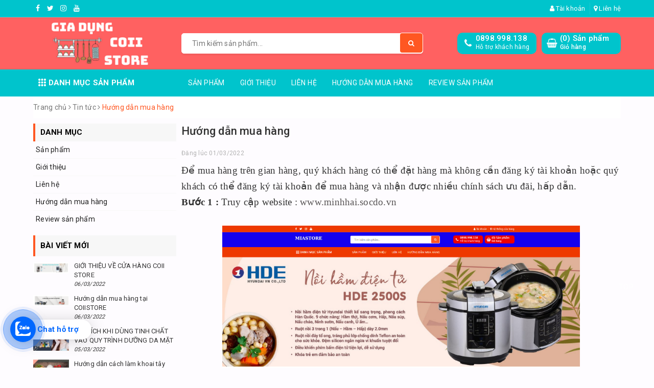

--- FILE ---
content_type: text/html; charset=UTF-8
request_url: https://coiistore.socdo.vn/detail/huong-dan-mua-hang.html
body_size: 12317
content:
 
<!DOCTYPE html>
<html lang="vi">
<head>
    <meta charset="UTF-8" />
    <meta name="viewport" content="width=device-width, initial-scale=1, maximum-scale=1">
    <title>
        Hướng dẫn mua hàng
    </title>
    <meta name="description" content="Hướng dẫn mua hàng">
    <link rel="canonical" href="https://coiistore.socdo.vn/detail/huong-dan-mua-hang.html" />
    <meta name='revisit-after' content='1 days' />
    <meta name="robots" content="noodp,index,follow" />
    <link rel="icon" href="/images/favicon.png" type="image/x-icon" />
    <meta property="og:type" content="website">
    <meta property="og:title" content="Hướng dẫn mua hàng">
    <meta property="og:image" content="{minh_hoa}">
    <meta property="og:image:secure_url" content="{minh_hoa}">
    <meta property="og:description" content="">
    <meta property="og:url" content="http://coiistore.socdo.vn/detail/huong-dan-mua-hang.html">
    <meta property="og:site_name" content="www.coiistore.com">
    <link rel="stylesheet" type="text/css" href="https://cdnjs.cloudflare.com/ajax/libs/font-awesome/5.15.1/css/all.min.css">
    <link rel="preload" as="style" type="text/css" href="/skin_shop/skin_1/tpl/css/bootstrap.css?t=1768816992" onload="this.rel='stylesheet'" />
    <link href='/skin_shop/skin_1/tpl/css/bootstrap.css?t=1768816992' rel='stylesheet' type='text/css' media='all' />
    <link rel="preload" as="style" type="text/css" href="/skin_shop/skin_1/tpl/css/base.css?t=1768816992" onload="this.rel='stylesheet'" />
    <link href='/skin_shop/skin_1/tpl/css/base.css?t=1768816992' rel='stylesheet' type='text/css' media='all' />
    <link rel="preload" as="style" type="text/css" href="/skin_shop/skin_1/tpl/css/styles.css?t=1768816992" onload="this.rel='stylesheet'" />
    <link href='/skin_shop/skin_1/tpl/css/styles.css?t=1768816992' rel='stylesheet' type='text/css' media='all' />
    <link rel="stylesheet" type="text/css" href="https://fonts.googleapis.com/css?family=Roboto:100:300,400,500,700,900|Material+Icons|Open Sans:bold,regular|Tinos:bold,regular|Cormorant Upright:bold,regular|Roboto:bold,regular|Baloo Bhaina:bold,regular|Lobster:bold,regular&display=swap" as="style">
    <link rel="stylesheet" type="text/css" href="/fonts/icofont/icofont/icofont.min.css">
    <link href='/skin/css/icomoon.min.css' rel='stylesheet' />
    <link rel="stylesheet" href="/swiper/swiper.min.css">
    <script src="/js/jquery-3.2.1.min.js"></script>
    <script src="/slick/slick.js" type="text/javascript" charset="utf-8"></script>
    <style type="text/css">
        body{
            background: #FEFCFF !important;
        }
        .topbar{
            background: #00C4CC !important;
        }
        header.header {
            background: #FF6161 !important;
        }
        .header .top-cart-contain, .header .hotline_dathang{
            background: #00C4CC !important;
        }
        .header nav{
            background: #00C4CC !important;
        }
        .header nav .mainmenu{
            background: #00C4CC !important;
        }

        header.header nav .mainmenu .nav-cate ul {
            width: 100%;
            min-height: 364px;
            background: #fff;
            overflow: visible;
            border: 1px solid #00C4CC !important;
            border-top: none;
        }
        header.header nav .mainmenu .nav-cate ul li:hover {
            background-color: #00C4CC !important;
        }
        header nav .nav-item>a:hover{
            background-color: #00C4CC !important;
        }
        header nav .nav-item:hover{
            background-color: #00C4CC !important;
        }
        .section_product.color_group_2 .group-top-product .section_product_title{
            background: #00C4CC !important;
        }
        .box_category_slide .container .box_category .box_category_title{
            background: #00C4CC !important;
        }
        .box_tintuc_index .box_title{
            border-bottom: 2px solid #00C4CC !important;
        }
        .box_tintuc_index .box_title h2{
            background: #00C4CC !important;
        }
        .section_product.color_group_2 .group-top-product .section_product_title:after{
            border-left-color: #00C4CC !important;
        }
        @media (max-width: 991px){
            .section_product .group-top-product .menu-button-edit {
                color: #00C4CC !important;
            }
        }
        .button_top{
            background: #FEFCFF !important;
        }
        .footer .tt-footer-default{
            background: #00C4CC !important;
        }
        .c-menu--slide-left .la-nav-top-login{
            background: #010503 !important;
        }
        .box_coupon .list_coupon .li_coupon .li_coupon_left .li_coupon_left_content{
            background:  !important;
        }
        .products-view-grid .product-item .product-item-container .left-block .label-product.label-sale {
            background: #9DF2E9 !important;
        }
        .box_coupon .box_title h2{
            background: #00C4CC !important;
        }
        .box_coupon .box_title h2:after{
            border-left-color: #00C4CC !important;
        }
        .box_flash_sale .box_title h2{
            background: #00C4CC !important;
        }
        .box_flash_sale .box_title h2:after{
            border-left-color: #00C4CC !important;
        }
        .footer .site-footer{
            background:  !important;
        }
        .footer .site-footer ul{
            background:  !important;
        }
        footer .list-menu a{
            color:  !important;
        }
        footer .list-menu li{
            color:  !important;
        }
        footer ul li span{
            color:  !important;
        }
        .footer .copyright{
            background:  !important;
            color:  !important;
        }
        .footer .tt-footer-default .tt-newsletter .tt-collapse-content form button{
            background:  !important;
        }
        header.header .header-main .header_search form button{
            background:  !important;
        }
        footer .site-footer h3{
            color:  !important;
        }
    </style>
    <link rel="stylesheet" type="text/css" href="/slick/slick.css">
    <link rel="stylesheet" type="text/css" href="/slick/slick-theme.css">
    <!-- Global site tag (gtag.js) - Google Analytics -->
<script src="https://www.googletagmanager.com/gtag/js?id=G-FS30RRQPG6"></script>
<script>
  window.dataLayer = window.dataLayer || [];
  function gtag(){dataLayer.push(arguments);}
  gtag('js', new Date());

  gtag('config', 'G-FS30RRQPG6');
</script>
</head>
<body>
	<header class="header">
    <div class="topbar">
        <div class="container">
            <div class="row">
                <div class="col-md-6 col-sm-4">
                    <ul class="top-left-info">
                        <li><a target="_blank" href="https://www.facebook.com/Coii-Store-104073152227487"><i class="fa fa-facebook" aria-hidden="true"></i></a></li>
                        <li><a target="_blank" href="https://www.twitter.com/xahoigiaitri"><i class="fa fa-twitter" aria-hidden="true"></i></a></li>
                        <li><a target="_blank" href=""><i class="fa fa-instagram" aria-hidden="true"></i></a></li>
                        <li><a target="_blank" href="https://www.youtube.com/channel/UCZY9axIxM-GBbO7iz8gV05Q/featured"><i class="fa fa-youtube" aria-hidden="true"></i></a></li>
                    </ul>
                </div>
                <div class="col-md-6 col-sm-8 hidden-xs">
                    <ul class="top-right-info">
                        <li class="li-account">
                            <a href="/tai-khoan.html" class="a-account"><i class="fa fa-user" aria-hidden="true"></i> Tài khoản</a>
                            <ul>
                                <li><a href="/dang-nhap.html">Đăng nhập</a></li>
                                <li><a href="/dang-ky.html">Đăng ký</a></li>
                            </ul>
                        </li>
                        <li>
                            <a href="/lien-he.html"><i class="fa fa-map-marker" aria-hidden="true"></i> Liên hệ</a>
                        </li>
                    </ul>
                </div>
            </div>
        </div>
    </div>
    <div class="container">
        <div class="header-main">
            <div class="row row_header">
                <div class="col-md-3 col-100-h">
                    <button type="button" class="navbar-toggle collapsed visible-sm visible-xs" id="trigger-mobile">
                        <span class="sr-only">Toggle navigation</span>
                        <span class="icon-bar"></span>
                        <span class="icon-bar"></span>
                        <span class="icon-bar"></span>
                    </button>
                    <div class="logo">
                        <a href="/" class="logo-wrapper ">
                            <img src="/uploads/minh-hoa/logo-1646191614.png" alt="logo" style="height: 88px;">
                        </a>
                    </div>
                    <div class="mobile-cart visible-sm visible-xs">
                        <a href="/gio-hang.html" title="Giỏ hàng">
                            <i class="fa fa-shopping-bag"></i>
                            <div class="cart-right">
                                <span class="count_item_pr">0</span>
                            </div>
                        </a>
                    </div>
                </div>
                <div class="col-md-5">
                    <div class="search">
                        <div class="header_search search_form">
                            <form class="input-group search-bar search_form" action="/tim-kiem.html" method="get" role="search">
                                <input type="search" name="key" value="" placeholder="Tìm kiếm sản phẩm... " class="input-group-field st-default-search-input search-text" autocomplete="off">
                                <span class="input-group-btn">
                                    <button class="btn icon-fallback-text">
                                        <i class="fa fa-search"></i>
                                    </button>
                                </span>
                            </form>
                        </div>
                    </div>
                </div>
                <div class="col-md-4 hidden-sm hidden-xs">
                    <div class="header-right clearfix">
                        <div class="top-cart-contain f-right">
                            <div class="mini-cart text-xs-center">
                                <div class="heading-cart cart_header">
                                    <div class="icon_hotline">
                                        <i class="fa fa-shopping-basket" aria-hidden="true"></i>
                                    </div>
                                    <div class="content_cart_header">
                                        <a class="bg_cart" href="/gio-hang.html" title="Giỏ hàng">
                                            (<span class="count_item count_item_pr">0</span>) Sản phẩm
                                            <span class="text-giohang">Giỏ hàng</span>
                                        </a>
                                    </div>
                                </div>
                            </div>
                        </div>
                        <div class="hotline_dathang f-right hidden-sm draw">
                            <div class="icon_hotline">
                                <i class="fa fa-phone" aria-hidden="true"></i>
                            </div>
                            <div class="content_hotline">
                                <a href="tel:0898998138">0898.998.138</a>
                                <span>Hỗ trợ khách hàng</span>
                            </div>
                        </div>
                    </div>
                </div>
            </div>
        </div>
    </div>
    <nav class="hidden-sm hidden-xs">
        <div class="container">
            <div class="col-md-3 no-padding">
                <div class="mainmenu ">
                    <span><i class="ion ion-ios-keypad"></i> Danh mục sản phẩm</span>
                    <div class="nav-cate">
                        <ul id="menu2017">
                            <li class="dropdown menu-item-count clearfix">
                            <h3><a href="/san-pham/thiet-bi-nha-bep.html" title="Thiết bị nhà bếp"> Thiết bị nhà bếp</a></h3>
                            <div class="subcate gd-menu">
                                <div class="sub-flex clearfix">
                                    <ul><li><a class="sub-a" href="/san-pham/noi-com-die.html" title="Nồi cơm điện">Nồi cơm điện</a></li><li><a class="sub-a" href="/san-pham/lo-nuong.html" title="Lò nướng">Lò nướng</a></li><li><a class="sub-a" href="/san-pham/noi-chien-khong-dau.html" title="Nồi chiên không dầu">Nồi chiên không dầu</a></li><li><a class="sub-a" href="/san-pham/dung-cu-nha-bep.html" title="Dụng cụ nhà bếp">Dụng cụ nhà bếp</a></li></ul>
                                </div>
                            </div>
                        </li><li class="dropdown menu-item-count clearfix">
                            <h3><a href="/san-pham/cham-soc-sac-dep.html" title="Chăm sóc sắc đẹp"> Chăm sóc sắc đẹp</a></h3>
                            <div class="subcate gd-menu">
                                <div class="sub-flex clearfix">
                                    <ul><li><a class="sub-a" href="/san-pham/tinh-chat-duong-da.html" title="Tinh chất dưỡng da">Tinh chất dưỡng da</a></li><li><a class="sub-a" href="/san-pham/may-cham-soc-da-mat.html" title="Máy chăm sóc da mặt">Máy chăm sóc da mặt</a></li><li><a class="sub-a" href="/san-pham/do-dung-lam-sach-da-mat.html" title="Đồ dùng làm sạch da mặt">Đồ dùng làm sạch da mặt</a></li></ul>
                                </div>
                            </div>
                        </li><li class="dropdown menu-item-count clearfix">
                            <h3><a href="/san-pham/thiet-bi-y-te.html" title="Thiết bị y tế"> Thiết bị y tế</a></h3>
                            <div class="subcate gd-menu">
                                <div class="sub-flex clearfix">
                                    <ul><li><a class="sub-a" href="/san-pham/thiet-bi-do-chi-so-suc-khoe.html" title="Thiết bị đo chỉ số sức khỏe">Thiết bị đo chỉ số sức khỏe</a></li><li><a class="sub-a" href="/san-pham/may-khu-khuan.html" title="Máy khử khuẩn">Máy khử khuẩn</a></li><li><a class="sub-a" href="/san-pham/may-loc-khong-khi.html" title="Máy lọc không khí ">Máy lọc không khí </a></li><li><a class="sub-a" href="/san-pham/may-hut-am.html" title="Máy hút ẩm">Máy hút ẩm</a></li></ul>
                                </div>
                            </div>
                        </li><li class="dropdown menu-item-count clearfix">
                            <h3><a href="/san-pham/bep-dien-bep-ga.html" title="Bếp điện - Bếp ga"> Bếp điện - Bếp ga</a></h3>
                            <div class="subcate gd-menu">
                                <div class="sub-flex clearfix">
                                    <ul><li><a class="sub-a" href="/san-pham/bep-tu.html" title="Bếp từ">Bếp từ</a></li><li><a class="sub-a" href="/san-pham/bep-hong-ngoai.html" title="Bếp hồng ngoại">Bếp hồng ngoại</a></li><li><a class="sub-a" href="/san-pham/bep-ga.html" title="Bếp ga">Bếp ga</a></li><li><a class="sub-a" href="/san-pham/bep-nuong-dien.html" title="Bếp nướng điện">Bếp nướng điện</a></li></ul>
                                </div>
                            </div>
                        </li>
                        </ul>
                    </div>
                </div>
            </div>
            <div class="col-md-9 no-padding">
                <ul id="nav" class="nav">
                    <li class="nav-item "><a class="nav-link" href="/san-pham.html" title="Sản phẩm" target="">Sản phẩm</a></li><li class="nav-item "><a class="nav-link" href="/detail/gioi-thieu-ve-chung-toi.html" title="Giới thiệu" target="">Giới thiệu</a></li><li class="nav-item "><a class="nav-link" href="/lien-he.html" title="Liên hệ" target="">Liên hệ</a></li><li class="nav-item "><a class="nav-link" href="/bai-viet/huong-dan-mua-hang.html" title="Hướng dẫn mua hàng" target="">Hướng dẫn mua hàng</a></li><li class="nav-item "><a class="nav-link" href="/bai-viet/review-san-pham.html" title="Review sản phẩm" target="">Review sản phẩm</a></li>
                </ul>
            </div>
        </div>
    </nav>
    <script>
    if ($(window).width() > 1100) {


        var menu_limit = "8";
        if (isNaN(menu_limit)) {
            menu_limit = 10;
        } else {
            menu_limit = 7;
        }
    } else {


        var menu_limit = "7";
        if (isNaN(menu_limit)) {
            menu_limit = 8;
        } else {
            menu_limit = 6;
        }
    }
    var sidebar_length = $('.menu-item-count').length;
    if (sidebar_length > (menu_limit + 1)) {
        $('.nav-cate:not(.site-nav-mobile) > ul').each(function() {
            $('.menu-item-count', this).eq(menu_limit).nextAll().hide().addClass('toggleable');
            $(this).append('<li class="more"><h3><a><label>Xem thêm ... </label></a></h3></li>');
        });
        $('.nav-cate > ul').on('click', '.more', function() {
            if ($(this).hasClass('less')) {
                $(this).html('<h3><a><label>Xem thêm ...</label></a></h3>').removeClass('less');
            } else {
                $(this).html('<h3><a><label>Thu gọn ... </label></a></h3>').addClass('less');;
            }
            $(this).siblings('li.toggleable').slideToggle({
                complete: function() {
                    var divHeight = $('#menu2017').height() + 1;
                    $('.subcate.gd-menu').css('min-height', divHeight + 'px');
                    $('.subcate2').css('min-height', divHeight + 'px');
                }
            });
        });
        $('.mainmenu-other').hover(function() {
            var divHeight = $('#menu2017').height() + 1;
            $('.subcate.gd-menu').css('min-height', divHeight + 'px');
            $('.subcate2').css('min-height', divHeight + 'px');
        });
    }
    </script>
</header>
    <section class="bread-crumb margin-bottom-10">
        <div class="container">
            <div class="row">
                <div class="col-xs-12">
                    <ul class="breadcrumb" itemscope itemtype="https://schema.org/BreadcrumbList">
                        <li class="home" itemprop="itemListElement" itemscope itemtype="https://schema.org/ListItem">
                            <a itemprop="item" href="/" title="Trang chủ">
                                <span itemprop="name">Trang chủ</span>
                                <meta itemprop="position" content="1" />
                            </a>
                            <span><i class="fa fa-angle-right"></i></span>
                        </li>
                        <li itemprop="itemListElement" itemscope itemtype="https://schema.org/ListItem">
                            <a itemprop="item" href="/tin-tuc.html" title="Tin tức">
                                <span itemprop="name">Tin tức</span>
                                <meta itemprop="position" content="2" />
                            </a>
                            <span><i class="fa fa-angle-right"></i></span>
                        </li>
                        <li itemprop="itemListElement" itemscope itemtype="https://schema.org/ListItem">
                            <strong itemprop="name">Hướng dẫn mua hàng</strong>
                            <meta itemprop="position" content="3" />
                        </li>
                    </ul>
                </div>
            </div>
        </div>
    </section>
    <div class="container article-wraper">
        <div class="row">
            <section class="right-content col-md-9 col-md-push-3">
                <article class="article-main" itemscope itemtype="http://schema.org/Article">
                    <div class="row">
                        <div class="col-md-12">
                            <h1 class="title-head">Hướng dẫn mua hàng</h1>
                            <div class="postby">
                                <span>Đăng lúc 01/03/2022</span>
                            </div>
                            <div class="article-details">
                                <div class="article-content">
                                    <div class="rte">
                                        <div class="caption" id="fancy-image-view">
                                        	<span style="font-family: 'times new roman', times, serif; font-size: 14pt;">Để mua hàng trên gian hàng, quý khách hàng có thể đặt hàng mà không cần đăng ký tài khoản hoặc quý khách có thể đăng ký tài khoản để mua hàng và nhận được nhiều chính sách ưu đãi, hấp dẫn.<br /><strong>Bước 1 : </strong>Truy cập website : <a href="http://www.minhhai.socdo.vn">www.minhhai.socdo.vn</a><br /><br /><img src="/uploads/minh-hoa/3-1635309940.jpg" alt="" width="700" height="330" /><br /><br /><strong>Bước 2 : </strong>Lựa chọn sản phẩm cần mua và nhấn <strong>Mua ngay</strong><br /><br /><img src="/uploads/minh-hoa/4-1635310017.jpg" alt="" width="700" height="330" /><br /><strong><br />Bước 3 : </strong>Chọn màu sắc, số lượng và nhấn <strong>Mua ngay</strong><br /><br /><img src="/uploads/minh-hoa/5-1635310069.jpg" alt="" width="700" height="330" /><br /><br /><strong>Bước 4 : </strong>Nhấn thanh toán đơn hàng<br /><br /><img src="/uploads/minh-hoa/6-1635310173.jpg" alt="" width="700" height="330" /><br /><br /><strong>Bước 5 : </strong>Điền các thông tin để nhận hàng<br /><br /><img src="/uploads/minh-hoa/7-1635310241.jpg" alt="" width="700" height="330" /><br /><br /><strong>Bước 6</strong> : Hoàn tất đơn hàng và nhấn tiếp tục mua hàng hoặc quay trở lại trang chủ<br /><br /></span>
                                        </div>
                                    </div>
                                </div>
                            </div>
                        </div>
                        <div class="col-md-12">
                            <!-- Go to www.addthis.com/dashboard to customize your tools -->
                            <script type="text/javascript" src="//s7.addthis.com/js/300/addthis_widget.js#pubid=ra-5a099baca270babc"></script>
                            <!-- Go to www.addthis.com/dashboard to customize your tools -->
                            <div class="addthis_inline_share_toolbox_jje8"></div>
                        </div>
                        <div class="col-md-12">
                            <div class="blog_related">
                                <h2>Bài viết liên quan</h2>
                                <div class="row">
                                	
                                </div>
                            </div>
                        </div>
                        <!--<div class="col-md-12">
                            <div id="article-comments" class="clearfix">
                                <h5 class="title-form-coment">Bình luận {total_comment}</h5>
                                {list_comment}
                            </div>
                            <div class="form-coment margin-bottom-10">
                                <div class="">
                                    <h5 class="title-form-coment">VIẾT BÌNH LUẬN CỦA BẠN:</h5>
                                </div>
                                <fieldset class="form-group">
                                    <input placeholder="Họ tên" type="text" class="form-control form-control-lg" value="" id="full-name" name="name"/>
                                </fieldset>
                                <fieldset class="form-group">
                                    <input placeholder="Email" type="email" class="form-control form-control-lg" value="" id="email" name="email" />
                                </fieldset>
                                <fieldset class="form-group">
                                    <textarea placeholder="Nội dung" class="form-control form-control-lg" id="comment" name="noidung" rows="6"></textarea>
                                </fieldset>
                                <div>
                                    <button type="button" class="btn btn-blues" name="comment"><i class="fa fa-hand-o-right" aria-hidden="true"></i> Gửi bình luận</button>
                                </div>
                            </div>
                        </div>-->
                    </div>
                </article>
            </section>
            <aside class="left left-content col-md-3 col-md-pull-9">
                <aside class="aside-item collection-category blog-category">
                    <div class="heading">
                        <h2 class="title-head"><span>Danh mục</span></h2>
                    </div>
                    <div class="aside-content">
                        <nav class="nav-category  navbar-toggleable-md">
                            <ul class="nav navbar-pills">
                            	<li class="nav-item "><a class="nav-link" href="/san-pham.html" title="Sản phẩm" target="">Sản phẩm</a></li><li class="nav-item "><a class="nav-link" href="/detail/gioi-thieu-ve-chung-toi.html" title="Giới thiệu" target="">Giới thiệu</a></li><li class="nav-item "><a class="nav-link" href="/lien-he.html" title="Liên hệ" target="">Liên hệ</a></li><li class="nav-item "><a class="nav-link" href="/bai-viet/huong-dan-mua-hang.html" title="Hướng dẫn mua hàng" target="">Hướng dẫn mua hàng</a></li><li class="nav-item "><a class="nav-link" href="/bai-viet/review-san-pham.html" title="Review sản phẩm" target="">Review sản phẩm</a></li>
                            </ul>
                        </nav>
                    </div>
                </aside>
                <div class="aside-item">
                    <div class="heading">
                        <h2 class="title-head">Bài viết mới</h2>
                    </div>
                    <div class="list-blogs">
                    	<article class="blog-item blog-item-list clearfix">
    <a href="/detail/gioi-thieu-ve-cua-hang-coii-store.html" class="panel-box-media">
        <img src="/skin_shop/css/images/loader.svg?v=508" data-src="/thumbnail.php?w=300&img=/uploads/minh-hoa/gioi-thieu-ve-cua-hang-coii-store-1646579845.png" width="70" height="70" alt="GIỚI THIỆU VỀ CỬA HÀNG COII STORE" />
    </a>
    <div class="blogs-rights">
        <h3 class="blog-item-name"><a href="/detail/gioi-thieu-ve-cua-hang-coii-store.html" title="GIỚI THIỆU VỀ CỬA HÀNG COII STORE">GIỚI THIỆU VỀ CỬA HÀNG COII STORE</a></h3>
        <div class="post-time">06/03/2022</div>
    </div>
</article><article class="blog-item blog-item-list clearfix">
    <a href="/detail/huong-dan-mua-hang-tai-coiistore.html" class="panel-box-media">
        <img src="/skin_shop/css/images/loader.svg?v=508" data-src="/thumbnail.php?w=300&img=/uploads/minh-hoa/huong-dan-mua-hang-tai-coiistore-1646576152.png" width="70" height="70" alt="Hướng dẫn mua hàng tại COIISTORE" />
    </a>
    <div class="blogs-rights">
        <h3 class="blog-item-name"><a href="/detail/huong-dan-mua-hang-tai-coiistore.html" title="Hướng dẫn mua hàng tại COIISTORE">Hướng dẫn mua hàng tại COIISTORE</a></h3>
        <div class="post-time">06/03/2022</div>
    </div>
</article><article class="blog-item blog-item-list clearfix">
    <a href="/detail/5-loi-ich-khi-dung-tinh-chat-vao-quy-trinh-duong-da-mat.html" class="panel-box-media">
        <img src="/skin_shop/css/images/loader.svg?v=508" data-src="/thumbnail.php?w=300&img=/uploads/minh-hoa/5-loi-ich-khi-dung-tinh-chat-vao-quy-trinh-duong-da-mat-1646451320.jpg" width="70" height="70" alt="5 LỢI ÍCH KHI DÙNG TINH CHẤT VÀO QUY TRÌNH DƯỠNG DA MẶT" />
    </a>
    <div class="blogs-rights">
        <h3 class="blog-item-name"><a href="/detail/5-loi-ich-khi-dung-tinh-chat-vao-quy-trinh-duong-da-mat.html" title="5 LỢI ÍCH KHI DÙNG TINH CHẤT VÀO QUY TRÌNH DƯỠNG DA MẶT">5 LỢI ÍCH KHI DÙNG TINH CHẤT VÀO QUY TRÌNH DƯỠNG DA MẶT</a></h3>
        <div class="post-time">05/03/2022</div>
    </div>
</article><article class="blog-item blog-item-list clearfix">
    <a href="/detail/huong-dan-cach-lam-khoai-tay-chien-bang-noi-chien-khong-dau.html" class="panel-box-media">
        <img src="/skin_shop/css/images/loader.svg?v=508" data-src="/thumbnail.php?w=300&img=/uploads/minh-hoa/huong-dan-cach-lam-khoai-tay-chien-bang-noi-chien-khong-dau-1646450349.png" width="70" height="70" alt="Hướng dẫn cách làm khoai tây chiên bằng nồi chiên không dầu" />
    </a>
    <div class="blogs-rights">
        <h3 class="blog-item-name"><a href="/detail/huong-dan-cach-lam-khoai-tay-chien-bang-noi-chien-khong-dau.html" title="Hướng dẫn cách làm khoai tây chiên bằng nồi chiên không dầu">Hướng dẫn cách làm khoai tây chiên bằng nồi chiên không dầu</a></h3>
        <div class="post-time">05/03/2022</div>
    </div>
</article><article class="blog-item blog-item-list clearfix">
    <a href="/detail/huong-dan-mua-hang.html" class="panel-box-media">
        <img src="/skin_shop/css/images/loader.svg?v=508" data-src="/thumbnail.php?w=300&img=/uploads/minh-hoa/huong-dan-mua-hang-1646099837.jpg" width="70" height="70" alt="Hướng dẫn mua hàng" />
    </a>
    <div class="blogs-rights">
        <h3 class="blog-item-name"><a href="/detail/huong-dan-mua-hang.html" title="Hướng dẫn mua hàng">Hướng dẫn mua hàng</a></h3>
        <div class="post-time">01/03/2022</div>
    </div>
</article>
                    </div>
                </div>
            </aside>
        </div>
    </div>
        <footer class="footer">
        <div class="tt-footer-default tt-color-scheme-02">
            <div class="container">
                <div class="row">
                    <div class="col-md-9">
                        <div class="tt-newsletter-layout-01">
                            <div class="tt-newsletter">
                                <div class="tt-mobile-collapse">
                                    <h4 class="tt-collapse-title">Đăng ký nhận tin</h4>
                                    <div class="tt-collapse-content">
                                        <form action="" method="post" id="mc-embedded-subscribe-form" name="mc-embedded-subscribe-form">
                                            <div class="input-group">
                                                <input type="email" class="form-control" value="" placeholder="Email của bạn" name="email_subscribe" id="mail">
                                                <span class="input-group-btn">
                                                    <button class="btn btn-white subscribe" type="button" name="button_subscribe" id="subscribe"><i class="fa fa-paper-plane"></i></button>
                                                </span>
                                            </div>
                                        </form>
                                    </div>
                                </div>
                            </div>
                        </div>
                    </div>
                    <div class="col-md-3 hidden-sm hidden-xs">
                        <ul class="tt-social-icon">
                            <li><a target="_blank" href="https://www.facebook.com/Coii-Store-104073152227487" title="Facebook"><i class="fa fa-facebook" aria-hidden="true"></i></a></li>
                            <li><a target="_blank" href="https://www.twitter.com/xahoigiaitri" title="Twitter"><i class="fa fa-twitter" aria-hidden="true"></i></a></li>
                            <li><a target="_blank" href="" title="Instagram"><i class="fa fa-instagram" aria-hidden="true"></i></a></li>
                            <li><a target="_blank" href="https://www.youtube.com/channel/UCZY9axIxM-GBbO7iz8gV05Q/featured" title="Youtube"><i class="fa fa-youtube" aria-hidden="true"></i></a></li>
                        </ul>
                    </div>
                </div>
            </div>
        </div>
        <div class="site-footer">
            <div class="container">
                <div class="footer-inner padding-top-25 padding-bottom-10">
                    <div class="row">
                        <div class="col-xs-12 col-sm-6 col-md-3 col-lg-3 col-no-mb">
                            <div class="footer-widget">
                                <h3>Liên hệ</h3>
                                <ul style="box-sizing: border-box; margin: 0px; padding: 0px; list-style-position: inside; list-style-image: initial; color: #333333; font-family: -apple-system, BlinkMacSystemFont, 'Segoe UI', Roboto, 'Helvetica Neue', Arial, sans-serif, 'Apple Color Emoji', 'Segoe UI Emoji', 'Segoe UI Symbol'; letter-spacing: 0.25px; background-color: #191919;">
<li style="box-sizing: border-box;"><span style="box-sizing: border-box; color: #808080;">Coii Store : Cung cấp các sản phẩm gia dụng chính hãng</span></li>
<li style="box-sizing: border-box;"><span style="box-sizing: border-box; color: #808080;">Hotline : 0943.051.818</span></li>
<li style="box-sizing: border-box;"><span style="box-sizing: border-box; color: #808080;">Địa chỉ : 18, LK 39, Khu đô thị Vân Canh, Hoài Đức, Hà Nội</span></li>
<li style="box-sizing: border-box;"><span style="box-sizing: border-box; color: #808080;">Website : www.miastore.socdo.vn</span></li>
</ul>
                            </div>
                        </div>
                        <div class="col-xs-12 col-sm-6 col-md-3 col-lg-3 col-mb">
                            <div class="footer-widget">
                                <h3>Về chúng tôi</h3>
                                <ul class="list-menu">
                                    <li>
                                        <p>
                                            <ul class="list-menu" style="box-sizing: border-box; margin: 0px 0px 15px; padding: 0px; list-style: inside none; line-height: 1.71429em; color: #333333; font-family: -apple-system, BlinkMacSystemFont, 'Segoe UI', Roboto, 'Helvetica Neue', Arial, sans-serif, 'Apple Color Emoji', 'Segoe UI Emoji', 'Segoe UI Symbol'; letter-spacing: 0.25px; background-color: #191919;">
<li style="box-sizing: border-box; color: #888888;">
<p style="box-sizing: border-box; margin: 0px 0px 15px;">Coii Store cung cấp các sản phẩm Chính hãng đến từ các thương hiệu lớn hàng đầu Việt Nam về hàng gia dụng, nhà cửa đời sống chính hãng.</p>
</li>
</ul>
                                        </p>
                                    </li>
                                </ul>
                            </div>
                        </div>
                        <div class="col-xs-12 col-sm-6 col-md-3 col-lg-3 col-mb">
                            <div class="footer-widget">
                                <h3>Chính sách</h3>
                                <ul class="list-menu">
                                    <li><a href="/lien-he.html" title="Liên hệ" target="">Liên hệ</a></li><li><a href="/bai-viet/bao-hanh-&-doi-tra.html" title="Bảo hành & đổi trả" target="">Bảo hành & đổi trả</a></li><li><a href="/bai-viet/chat-luong-hang-hoa.html" title="Chất lượng hàng hóa" target="">Chất lượng hàng hóa</a></li><li><a href="/bai-viet/chinh-sach-giao-nhan.html" title="Chính sách giao nhận" target="">Chính sách giao nhận</a></li>
                                </ul>
                            </div>
                        </div>
                        <div class="col-xs-12 col-sm-6 col-md-3 col-lg-3 col-mb">
                            <div class="footer-widget">
                                <h3>Hướng dẫn</h3>
                                <ul class="list-menu">
                                    <li><a href="/bai-viet/tin-tuc-moi.html" title="Tin tức mới" target="">Tin tức mới</a></li><li><a href="/bai-viet/huong-dan-mua-hang.html" title="Hướng dẫn mua hàng" target="">Hướng dẫn mua hàng</a></li><li><a href="/bai-viet/huong-dan-dang-ky-tai-khoan.html" title="Hướng dẫn đăng ký tài khoản" target="">Hướng dẫn đăng ký tài khoản</a></li>
                                </ul>
                            </div>
                        </div>
                    </div>
                </div>
            </div>
        </div>
        <div class="copyright clearfix">
            <div class="container">
                <div class="inner clearfix">
                    <div class="row">
                        <div class="col-sm-12 text-center">
                            <span>© Bản quyền thuộc về <b>coiistore.socdo.vn</b></span>
                        </div>
                    </div>
                </div>
            </div>
        </div>
    </footer>
    <input type="hidden" name="shop" value="1934">
<button class="button_top" id="go_button">TOP</button>
<script type="text/javascript" src="/js/jquery.countdown.js"></script>
<script src="/swiper/swiper.min.js?t=1768816992"></script>
<script type="text/javascript" src="/js/jquery.priceformat.min.js"></script>
<script type="text/javascript" src="/js/demo_price.js"></script>
<script type="text/javascript" src="/js/lazyload.min.js"></script>
<script src="/skin_shop/skin_1/tpl/js/process.js?t=1768816992"></script>
<div class="load_overlay" style="display: none;"></div>
<div class="load_process" style="display: none;">
    <div class="load_content">
        <img src="/images/load.gif" alt="loading" width="70">
        <div class="load_note">Hệ thống đang xử lý</div>
    </div>
</div>
<div class="box_pop" id="box_pop_confirm">
    <div class="box_pop_content">
        <div class="pop_content">
            <div class="li_input" style="font-style: italic;text-align: center;">
                <span style="font-style: italic;text-align: center;font-size: 20px;color: red;font-weight: 700;" id="title_confirm"></span>
            </div>
        </div>
        <div class="li_input" style="font-style: italic;text-align: center;">
            <span style="font-style: italic;font-family: Arial">Bạn có chắc chắn thực hiện hàng động này!</span>
        </div>
        <div class="pop_button">
            <div class="text_center">
                <button id="button_thuchien" action="" post_id="">Thực hiện</button>
                <button class="button_cancel bg_blue">Hủy</button>
            </div>
        </div>
    </div>
</div>
<div class="c-menu--slide-left">
        <div class="la-nav-top-login">
        <div class="la-avatar-nav p-relative text-center">
            <a href="/tai-khoan.html">
                <i class="ion ion-ios-contact"></i>
            </a>
            <div class="la-hello-user-nav ng-scope">Xin chào</div>
            <img id="close-nav" class="c-menu__close" src="/skin_shop/css/images/ic-close-menu.png?v=508" alt="close nav">
        </div>
        <div class="la-action-link-nav text-center">
            <a href="/dang-nhap.html" class="uppercase">ĐĂNG NHẬP</a>
            <a href="/dang-ky.html" class="uppercase">ĐĂNG KÝ</a>
        </div>
    </div>
    <div class="la-scroll-fix-infor-user scroll">
        <!--CATEGORY-->
        <div class="la-nav-menu-items">
            <div class="la-title-nav-items title_menu_mobile">MENU</div>
            <ul class="la-nav-list-items">
                <li class="ng-scope">
    <a href="/san-pham.html" target="">Sản phẩm</a>
</li><li class="ng-scope">
    <a href="/detail/gioi-thieu-ve-chung-toi.html" target="">Giới thiệu</a>
</li><li class="ng-scope">
    <a href="/lien-he.html" target="">Liên hệ</a>
</li><li class="ng-scope">
    <a href="/bai-viet/huong-dan-mua-hang.html" target="">Hướng dẫn mua hàng</a>
</li><li class="ng-scope">
    <a href="/bai-viet/review-san-pham.html" target="">Review sản phẩm</a>
</li>
            </ul>
            <div class="la-title-nav-items title_menu_mobile">DANH MỤC SẢN PHẨM</div>
            <ul class="la-nav-list-items">
                <li class="ng-scope ng-has-child1"><a href="/san-pham/thiet-bi-nha-bep.html">Thiết bị nhà bếp <i class="fa fa-plus fa1" aria-hidden="true"></i></a><ul class="ul-has-child1"><li class="ng-scope"><a href="/san-pham/noi-com-die.html">Nồi cơm điện</a></li><li class="ng-scope"><a href="/san-pham/lo-nuong.html">Lò nướng</a></li><li class="ng-scope"><a href="/san-pham/noi-chien-khong-dau.html">Nồi chiên không dầu</a></li><li class="ng-scope"><a href="/san-pham/dung-cu-nha-bep.html">Dụng cụ nhà bếp</a></li></ul></li><li class="ng-scope ng-has-child1"><a href="/san-pham/cham-soc-sac-dep.html">Chăm sóc sắc đẹp <i class="fa fa-plus fa1" aria-hidden="true"></i></a><ul class="ul-has-child1"><li class="ng-scope"><a href="/san-pham/tinh-chat-duong-da.html">Tinh chất dưỡng da</a></li><li class="ng-scope"><a href="/san-pham/may-cham-soc-da-mat.html">Máy chăm sóc da mặt</a></li><li class="ng-scope"><a href="/san-pham/do-dung-lam-sach-da-mat.html">Đồ dùng làm sạch da mặt</a></li></ul></li><li class="ng-scope ng-has-child1"><a href="/san-pham/thiet-bi-y-te.html">Thiết bị y tế <i class="fa fa-plus fa1" aria-hidden="true"></i></a><ul class="ul-has-child1"><li class="ng-scope"><a href="/san-pham/thiet-bi-do-chi-so-suc-khoe.html">Thiết bị đo chỉ số sức khỏe</a></li><li class="ng-scope"><a href="/san-pham/may-khu-khuan.html">Máy khử khuẩn</a></li><li class="ng-scope"><a href="/san-pham/may-loc-khong-khi.html">Máy lọc không khí </a></li><li class="ng-scope"><a href="/san-pham/may-hut-am.html">Máy hút ẩm</a></li></ul></li><li class="ng-scope ng-has-child1"><a href="/san-pham/bep-dien-bep-ga.html">Bếp điện - Bếp ga <i class="fa fa-plus fa1" aria-hidden="true"></i></a><ul class="ul-has-child1"><li class="ng-scope"><a href="/san-pham/bep-tu.html">Bếp từ</a></li><li class="ng-scope"><a href="/san-pham/bep-hong-ngoai.html">Bếp hồng ngoại</a></li><li class="ng-scope"><a href="/san-pham/bep-ga.html">Bếp ga</a></li><li class="ng-scope"><a href="/san-pham/bep-nuong-dien.html">Bếp nướng điện</a></li></ul></li>
            </ul>
        </div>
    </div>
</div>
<div class="actionToolbar_mobile visible-xs ">
    <ul class="actionToolbar_listing">
        <li>
            <a href="/san-pham.html" rel="nofollow" aria-label="Sản phẩm">
                <i class="fa fa-th-list"></i>
            </a>
        </li>
        <li>
            <a href="tel:0898998138" rel="nofollow" aria-label="phone">
                <i class="fas fa-phone ml-3"></i>
            </a>
        </li>
        <li>
            <a href="https://www.facebook.com/Coii-Store-104073152227487" target="_blank" rel="nofollow noreferrer" aria-label="Nhắn tin">
                <i class="fab fa-facebook-messenger ml-3"></i>
            </a>
        </li>
        <li>
            <a href="/lien-he.html" aria-label="Liên hệ">
                <i class="fa fa-envelope"></i>
            </a>
        </li>
    </ul>
</div>
<div class="box_note">
    <div class="note_title">Thông báo <i class="fa fa-close"></i></div>
    <div class="note_content"></div>
</div>
<div class="box_popup">
    <div class="box_popup_content">
        <div class="box_title"><span></span><span><i class="fa fa-close"></i></span></div>
        <div class="content_box"></div>              
    </div>
</div>
<script type="text/javascript">
$(document).ready(function() {
    $(window).scroll(function() {
        if ($(window).width() <768) {
        }
        else {
            if ($(this).scrollTop() > 100) {
                $('#go_button').fadeIn();
            } else {
                $('#go_button').fadeOut();
            }
        }
    });
    $('#go_button').on('click', function() {
        var top_download = $('body').offset().top;
        $('html,body').stop().animate({ scrollTop: top_download - 150 }, 500, 'swing', function() {});
    });
    if ($('.note_top').length > 0) {
        setTimeout(function() {
            $.ajax({
                url: '/process.php',
                type: 'post',
                data: {
                    action: 'load_note',
                },
                success: function(kq) {
                    var info = JSON.parse(kq);
                    $('.note_top .num').show();
                    $('.note_top .num').html(info.total);
                }
            });
        }, 1200);
    }
});
</script>
<script type="text/javascript">
$(function() {
    $('img').lazyload({
        effect: "fadeIn"
    });
});
</script>
<div id="fb-root"></div>
<script>
(function(d, s, id) {
    var js, fjs = d.getElementsByTagName(s)[0];
    if (d.getElementById(id)) return;
    js = d.createElement(s);
    js.id = id;
    js.src = 'https://connect.facebook.net/vi_VN/sdk.js#xfbml=1&version=v3.2&appId=641938006744130&autoLogAppEvents=1';
    fjs.parentNode.insertBefore(js, fjs);
}(document, 'script', 'facebook-jssdk'));
</script>
<!-- Messenger Plugin chat Code -->
<div id="fb-root"> </div>
<!-- Your Plugin chat code -->
<div id="fb-customer-chat" class="fb-customerchat"> </div>
<script>
      var chatbox = document.getElementById('fb-customer-chat');
      chatbox.setAttribute("page_id", "104073152227487");
      chatbox.setAttribute("attribution", "biz_inbox");
    
</script>
<!-- Your SDK code -->
<script>
      window.fbAsyncInit = function() {
        FB.init({
          xfbml            : true,
          version          : 'v13.0'
        });
      };

      (function(d, s, id) {
        var js, fjs = d.getElementsByTagName(s)[0];
        if (d.getElementById(id)) return;
        js = d.createElement(s); js.id = id;
        js.src = 'https://connect.facebook.net/vi_VN/sdk/xfbml.customerchat.js';
        fjs.parentNode.insertBefore(js, fjs);
      }(document, 'script', 'facebook-jssdk'));
    
</script>
<div id="popup-cart" class="modal fade in" role="dialog" style="display: none;z-index: 99999;">
    <div id="popup-cart-desktop" class="clearfix">
        <div class="title-popup-cart">
            <i class="ion ion-md-notifications-outline" aria-hidden="true"></i> Bạn đã thêm <span class="cart-popup-name"></span> vào giỏ hàng
        </div>
        <div class="title-quantity-popup">
            <a href="/gio-hang.html">Giỏ hàng của bạn có <span class="cart-popup-count">{total_cart}</span> sản phẩm</a>
        </div>
        <div class="content-popup-cart clearfix">
            <div style="overflow-x: auto;" class="scroll">
                <div style="width: 800px">
                    <div class="thead-popup">
                        <div style="width: 55%;" class="text-left">Sản phẩm</div>
                        <div style="width: 15%;" class="text-center">Đơn giá</div>
                        <div style="width: 15%;" class="text-center">Số lượng</div>
                        <div style="width: 15%;" class="text-center">Thành tiền</div>
                    </div>
                    <div class="tbody-popup"></div>
                </div>
            </div>
            <div class="tfoot-popup">
                <div class="tfoot-popup-1 clearfix">
                    <div class="pull-left popupcon">
                        <a class="btn-continue" title="Tiếp tục mua hàng"><span><span><i class="fa fa-caret-left" aria-hidden="true"></i> Tiếp tục mua hàng</span></span></a>
                    </div>
                    <div class="pull-right popup-total">
                        <p>Thành tiền: <span class="total-price">8,570,000₫</span></p>
                    </div>
                </div>
                <div class="tfoot-popup-2 clearfix">
                    <a class="button btn-proceed-checkout" title="Thanh toán đơn hàng" href="/checkout.html?step=1"><span>Thanh toán đơn hàng</span></a>
                </div>
            </div>
        </div>
        <a title="Close" class="quickview-close close-window" href="javascript:;"><i class="ion ion-ios-close"></i></a>
    </div>
</div>
<a href="https://chat.zalo.me/?phone=0898998138" id="linkzalo" target="_blank" rel="noopener noreferrer">
    <div id="fcta-zalo-tracking" class="fcta-zalo-mess">
        <span id="fcta-zalo-tracking">Chat hỗ trợ</span></div>
    <div class="fcta-zalo-vi-tri-nut">
        <div id="fcta-zalo-tracking" class="fcta-zalo-nen-nut">
            <div id="fcta-zalo-tracking" class="fcta-zalo-ben-trong-nut"> <svg xmlns="http://www.w3.org/2000/svg" viewBox="0 0 460.1 436.6">
                    <path fill="currentColor" class="st0" d="M82.6 380.9c-1.8-.8-3.1-1.7-1-3.5 1.3-1 2.7-1.9 4.1-2.8 13.1-8.5 25.4-17.8 33.5-31.5 6.8-11.4 5.7-18.1-2.8-26.5C69 269.2 48.2 212.5 58.6 145.5 64.5 107.7 81.8 75 107 46.6c15.2-17.2 33.3-31.1 53.1-42.7 1.2-.7 2.9-.9 3.1-2.7-.4-1-1.1-.7-1.7-.7-33.7 0-67.4-.7-101 .2C28.3 1.7.5 26.6.6 62.3c.2 104.3 0 208.6 0 313 0 32.4 24.7 59.5 57 60.7 27.3 1.1 54.6.2 82 .1 2 .1 4 .2 6 .2H290c36 0 72 .2 108 0 33.4 0 60.5-27 60.5-60.3v-.6-58.5c0-1.4.5-2.9-.4-4.4-1.8.1-2.5 1.6-3.5 2.6-19.4 19.5-42.3 35.2-67.4 46.3-61.5 27.1-124.1 29-187.6 7.2-5.5-2-11.5-2.2-17.2-.8-8.4 2.1-16.7 4.6-25 7.1-24.4 7.6-49.3 11-74.8 6zm72.5-168.5c1.7-2.2 2.6-3.5 3.6-4.8 13.1-16.6 26.2-33.2 39.3-49.9 3.8-4.8 7.6-9.7 10-15.5 2.8-6.6-.2-12.8-7-15.2-3-.9-6.2-1.3-9.4-1.1-17.8-.1-35.7-.1-53.5 0-2.5 0-5 .3-7.4.9-5.6 1.4-9 7.1-7.6 12.8 1 3.8 4 6.8 7.8 7.7 2.4.6 4.9.9 7.4.8 10.8.1 21.7 0 32.5.1 1.2 0 2.7-.8 3.6 1-.9 1.2-1.8 2.4-2.7 3.5-15.5 19.6-30.9 39.3-46.4 58.9-3.8 4.9-5.8 10.3-3 16.3s8.5 7.1 14.3 7.5c4.6.3 9.3.1 14 .1 16.2 0 32.3.1 48.5-.1 8.6-.1 13.2-5.3 12.3-13.3-.7-6.3-5-9.6-13-9.7-14.1-.1-28.2 0-43.3 0zm116-52.6c-12.5-10.9-26.3-11.6-39.8-3.6-16.4 9.6-22.4 25.3-20.4 43.5 1.9 17 9.3 30.9 27.1 36.6 11.1 3.6 21.4 2.3 30.5-5.1 2.4-1.9 3.1-1.5 4.8.6 3.3 4.2 9 5.8 14 3.9 5-1.5 8.3-6.1 8.3-11.3.1-20 .2-40 0-60-.1-8-7.6-13.1-15.4-11.5-4.3.9-6.7 3.8-9.1 6.9zm69.3 37.1c-.4 25 20.3 43.9 46.3 41.3 23.9-2.4 39.4-20.3 38.6-45.6-.8-25-19.4-42.1-44.9-41.3-23.9.7-40.8 19.9-40 45.6zm-8.8-19.9c0-15.7.1-31.3 0-47 0-8-5.1-13-12.7-12.9-7.4.1-12.3 5.1-12.4 12.8-.1 4.7 0 9.3 0 14v79.5c0 6.2 3.8 11.6 8.8 12.9 6.9 1.9 14-2.2 15.8-9.1.3-1.2.5-2.4.4-3.7.2-15.5.1-31 .1-46.5z"></path>
                </svg></div>
            <div id="fcta-zalo-tracking" class="fcta-zalo-text">Chat ngay</div>
        </div>
    </div>
</a>
<style>
@keyframes zoom {
    0% {
        transform: scale(.5);
        opacity: 0
    }

    50% {
        opacity: 1
    }

    to {
        opacity: 0;
        transform: scale(1)
    }
}

@keyframes lucidgenzalo {
    0% to {
        transform: rotate(-25deg)
    }

    50% {
        transform: rotate(25deg)
    }
}

.jscroll-to-top {
    bottom: 100px
}

.fcta-zalo-ben-trong-nut svg path {
    fill: #fff
}

.fcta-zalo-vi-tri-nut {
    position: fixed;
    bottom: 50px;
    left: 20px;
    z-index: 999
}

.fcta-zalo-nen-nut,
div.fcta-zalo-mess {
    box-shadow: 0 1px 6px rgba(0, 0, 0, .06), 0 2px 32px rgba(0, 0, 0, .16)
}

.fcta-zalo-nen-nut {
    width: 50px;
    height: 50px;
    text-align: center;
    color: #fff;
    background: #0068ff;
    border-radius: 50%;
    position: relative
}

.fcta-zalo-nen-nut::after,
.fcta-zalo-nen-nut::before {
    content: "";
    position: absolute;
    border: 1px solid #0068ff;
    background: #0068ff80;
    z-index: -1;
    left: -20px;
    right: -20px;
    top: -20px;
    bottom: -20px;
    border-radius: 50%;
    animation: zoom 1.9s linear infinite
}

.fcta-zalo-nen-nut::after {
    animation-delay: .4s
}

.fcta-zalo-ben-trong-nut,
.fcta-zalo-ben-trong-nut i {
    transition: all 1s
}

.fcta-zalo-ben-trong-nut {
    position: absolute;
    text-align: center;
    width: 60%;
    height: 60%;
    left: 10px;
    bottom: 25px;
    line-height: 70px;
    font-size: 25px;
    opacity: 1
}

.fcta-zalo-ben-trong-nut i {
    animation: lucidgenzalo 1s linear infinite
}

.fcta-zalo-nen-nut:hover .fcta-zalo-ben-trong-nut,
.fcta-zalo-text {
    opacity: 0
}

.fcta-zalo-nen-nut:hover i {
    transform: scale(.5);
    transition: all .5s ease-in
}

.fcta-zalo-text a {
    text-decoration: none;
    color: #fff
}

.fcta-zalo-text {
    position: absolute;
    top: 6px;
    text-transform: uppercase;
    font-size: 12px;
    font-weight: 700;
    transform: scaleX(-1);
    transition: all .5s;
    line-height: 1.5
}

.fcta-zalo-nen-nut:hover .fcta-zalo-text {
    transform: scaleX(1);
    opacity: 1
}

div.fcta-zalo-mess {
    position: fixed;
    bottom:55px;
    left: 58px;
    z-index: 99;
    background: #fff;
    padding: 7px 25px 7px 15px;
    color: #0068ff;
    border-radius: 0px 50px 50px 0px;
    font-weight: 700;
    font-size: 15px
}

.fcta-zalo-mess span {
    color: #0068ff !important
}

span#fcta-zalo-tracking {
    font-family: Roboto;
    line-height: 1.5
}

.fcta-zalo-text {
    font-family: Roboto
}
</style>
<script>
if (/Android|webOS|iPhone|iPad|iPod|BlackBerry|IEMobile|Opera Mini/i.test(navigator.userAgent)) { document.getElementById("linkzalo").href = "https://zalo.me/0898998138"; }
</script>
<script defer src="https://static.cloudflareinsights.com/beacon.min.js/vcd15cbe7772f49c399c6a5babf22c1241717689176015" integrity="sha512-ZpsOmlRQV6y907TI0dKBHq9Md29nnaEIPlkf84rnaERnq6zvWvPUqr2ft8M1aS28oN72PdrCzSjY4U6VaAw1EQ==" data-cf-beacon='{"version":"2024.11.0","token":"c7a6ea85b19d4e2eade169320b2c8acb","r":1,"server_timing":{"name":{"cfCacheStatus":true,"cfEdge":true,"cfExtPri":true,"cfL4":true,"cfOrigin":true,"cfSpeedBrain":true},"location_startswith":null}}' crossorigin="anonymous"></script>
</body>

</html>

--- FILE ---
content_type: text/html; charset=UTF-8
request_url: https://coiistore.socdo.vn/process.php
body_size: -262
content:
 
{"ok":1,"thongbao":"Shop ch\u01b0a h\u1ebft h\u1ea1n"}

--- FILE ---
content_type: text/css
request_url: https://coiistore.socdo.vn/skin_shop/skin_1/tpl/css/styles.css?t=1768816992
body_size: 28703
content:
@charset "UTF-8";

.no-padding-right {
    padding-right: 0;
}

.no-padding-left {
    padding-left: 0;
}
body {
    background: #fff;
    overflow-x: hidden;
    font-family: -apple-system, BlinkMacSystemFont, "Segoe UI", Roboto, "Helvetica Neue", Arial, sans-serif, "Apple Color Emoji", "Segoe UI Emoji", "Segoe UI Symbol";
}

@media (max-width: 767px) {
    body {
        margin-bottom: 50px;
    }
}
.ui-datepicker-month{
    padding-left: 3px !important;
    padding-right: 3px !important;
    margin-left: 0px !important;
    margin-right: 3px !important;
    font-size: 12px !important;
    width: 55% !important;
    float: left;
}
.ui-datepicker-year{
    width: 35% !important;
    padding-left: 3px !important;
    padding-right: 3px !important;
    margin-left: 0px !important;
    margin-right: 0px !important;
    font-size: 12px !important;

}
input[type="text"],
input[type="email"],
input[type="tel"],
input[type="password"],
textarea.form-control,
select.form-control {
    border-radius: 3px;
    outline: none;
    box-shadow: none;
    -webkit-appearance: none;
    -moz-appearance: none;
    border: 1px solid #ebebeb;
}

input[type="text"]:focus,
input[type="email"]:focus,
input[type="tel"]:focus,
input[type="password"]:focus,
textarea.form-control:focus,
select.form-control:focus {
    outline: none;
    box-shadow: none;
}

a:hover,
a:focus {
    text-decoration: none;
}
:root {
    --text-color: #000000;
    --text-secondary-color: #666666;
    --primary-color: #e93100;
    --secondary-color: #fbd947;
    --price-color: #d41e25;
    --topbar-bg: #fdd835;
    --topbar-color: #000000;
    --header-background: #e85933;
    --header-color: #f0f0f0;
    --label-background: #d41e25;
    --label-color: #e85933;
    --show-loadmore: none !important;
    --order-loadmore: -1 !important;
    --blue: #007bff;
    --indigo: #6610f2;
    --purple: #6f42c1;
    --pink: #e83e8c;
    --red: #dc3545;
    --orange: #fd7e14;
    --yellow: #ffc107;
    --green: #28a745;
    --teal: #20c997;
    --cyan: #17a2b8;
    --white: #fff;
    --gray: #6c757d;
    --gray-dark: #343a40;
    --primary: #007bff;
    --secondary: #6c757d;
    --success: #28a745;
    --info: #17a2b8;
    --warning: #ffc107;
    --danger: #dc3545;
    --light: #f8f9fa;
    --dark: #343a40;
    --breakpoint-xs: 0;
    --breakpoint-sm: 576px;
    --breakpoint-md: 768px;
    --breakpoint-lg: 992px;
    --breakpoint-xl: 1200px;
    --countdown-background: #ff4949;
    --countdown-color: #ffffff;
}
@keyframes play {

    0% {
        transform: scale(1);
    }

    15% {
        box-shadow: 0 0 0 5px rgba(67, 181, 30, 0.4);
    }

    25% {
        box-shadow: 0 0 0 10px rgba(67, 181, 30, 0.4), 0 0 0 20px rgba(67, 181, 30, 0.2);
    }

    25% {
        box-shadow: 0 0 0 15px rgba(67, 181, 30, 0.4), 0 0 0 30px rgba(67, 181, 30, 0.2);
    }

}

@-webkit-keyframes tada {
    0% {
        -webkit-transform: scale(1);
        transform: scale(1)
    }

    10%,
    20% {
        -webkit-transform: scale(.9) rotate(-3deg);
        transform: scale(.9) rotate(-3deg)
    }

    30%,
    50%,
    70%,
    90% {
        -webkit-transform: scale(1.1) rotate(3deg);
        transform: scale(1.1) rotate(3deg)
    }

    40%,
    60%,
    80% {
        -webkit-transform: scale(1.1) rotate(-3deg);
        transform: scale(1.1) rotate(-3deg)
    }

    100% {
        -webkit-transform: scale(1) rotate(0);
        transform: scale(1) rotate(0)
    }
}

@keyframes tada {
    0% {
        -webkit-transform: scale(1);
        -ms-transform: scale(1);
        transform: scale(1)
    }

    10%,
    20% {
        -webkit-transform: scale(.9) rotate(-3deg);
        -ms-transform: scale(.9) rotate(-3deg);
        transform: scale(.9) rotate(-3deg)
    }

    30%,
    50%,
    70%,
    90% {
        -webkit-transform: scale(1.1) rotate(3deg);
        -ms-transform: scale(1.1) rotate(3deg);
        transform: scale(1.1) rotate(3deg)
    }

    40%,
    60%,
    80% {
        -webkit-transform: scale(1.1) rotate(-3deg);
        -ms-transform: scale(1.1) rotate(-3deg);
        transform: scale(1.1) rotate(-3deg)
    }

    100% {
        -webkit-transform: scale(1) rotate(0);
        -ms-transform: scale(1) rotate(0);
        transform: scale(1) rotate(0)
    }
}

.tada {
    -webkit-animation-name: tada;
    animation-name: tada
}

@keyframes status {
    0% {
        visibility: visible
    }

    50% {
        visibility: hidden
    }
}

@-webkit-keyframes status {
    0% {
        visibility: visible
    }

    50% {
        visibility: hidden
    }
}

@-moz-keyframes status {
    0% {
        visibility: visible
    }

    50% {
        visibility: hidden
    }
}

@-o-keyframes status {
    0% {
        visibility: visible
    }

    50% {
        visibility: hidden
    }
}

@keyframes pulse {
    0% {
        -webkit-transform: scale(1);
        -ms-transform: scale(1);
        transform: scale(1);
    }

    50% {
        -webkit-transform: scale(1.1);
        -ms-transform: scale(1.1);
        transform: scale(1.1);
    }

    100% {
        -webkit-transform: scale(1);
        -ms-transform: scale(1);
        transform: scale(1);
    }
}

@-moz-keyframes pulse {
    0% {
        -webkit-transform: scale(1);
        -ms-transform: scale(1);
        transform: scale(1);
    }

    50% {
        -webkit-transform: scale(1.1);
        -ms-transform: scale(1.1);
        transform: scale(1.1);
    }

    100% {
        -webkit-transform: scale(1);
        -ms-transform: scale(1);
        transform: scale(1);
    }
}

@-webkit-keyframes pulse {
    0% {
        -webkit-transform: scale(1);
        -ms-transform: scale(1);
        transform: scale(1);
    }

    50% {
        -webkit-transform: scale(1.1);
        -ms-transform: scale(1.1);
        transform: scale(1.1);
    }

    100% {
        -webkit-transform: scale(1);
        -ms-transform: scale(1);
        transform: scale(1);
    }
}

@-o-keyframes pulse {
    0% {
        -webkit-transform: scale(1);
        -ms-transform: scale(1);
        transform: scale(1);
    }

    50% {
        -webkit-transform: scale(1.1);
        -ms-transform: scale(1.1);
        transform: scale(1.1);
    }

    100% {
        -webkit-transform: scale(1);
        -ms-transform: scale(1);
        transform: scale(1);
    }
}

@keyframes flash {

    0%,
    100%,
    50% {
        opacity: 1;
    }

    25%,
    75% {
        opacity: 0;
    }
}

@-moz-keyframes flash {

    0%,
    100%,
    50% {
        opacity: 1;
    }

    25%,
    75% {
        opacity: 0;
    }
}

@-webkit-keyframes flash {

    0%,
    100%,
    50% {
        opacity: 1;
    }

    25%,
    75% {
        opacity: 0;
    }
}

@-o-keyframes flash {

    0%,
    100%,
    50% {
        opacity: 1;
    }

    25%,
    75% {
        opacity: 0;
    }
}
.ega-dot {
    width: 10px;
    height: 10px;
    background-color: #f00;
    border-radius: 100%;
    margin: 0 20px 0px;
    display: inline-block;
    background-color: #ff4949;
}

.ega-dot .ega-ping {
    border: 1px solid #ff4949;
    width: 10px;
    height: 10px;
    opacity: 1;
    background-color: transparent;
    opacity: 0.2;
    border-radius: 100%;
    -moz-animation: sonar_animation .8s linear infinite;
    -o-animation: sonar_animation .8s linear infinite;
    -webkit-animation: sonar_animation .8s linear infinite;
    animation: sonar_animation .8s linear infinite;
    display: block;
    margin: 0;
}

@-webkit-keyframes sonar_animation {
    0% {
        opacity: 1;
        -webkit-transform: scale(1);
        transform: scale(1);
    }

    100% {
        -webkit-transform: scale(4);
        transform: scale(4);
        opacity: 0;
    }
}

@keyframes sonar_animation {
    0% {
        opacity: 1;
        -webkit-transform: scale(1);
        transform: scale(1);
    }

    100% {
        -webkit-transform: scale(4);
        transform: scale(4);
        opacity: 0;
    }
}
.scroll::-webkit-scrollbar {
    width: 3px;
}

.scroll::-webkit-scrollbar-thumb {
    background-color: #ff5722;
    outline: 1px solid #ff5722;
}

.scroll::-webkit-scrollbar-button {
    height: 0px;
}

.scroll::-webkit-scrollbar-track {
    background: none;
    border: none;
    box-shadow: 0px 0px 0px #dfdfdf inset;
    border-radius: 0px;
}

.scroll_v::-webkit-scrollbar {
    height: 5px;
}

.scroll_v::-webkit-scrollbar-thumb {
    background-color: #1e90ff;
    outline: 1px solid #1e90ff;
}

.scroll_v::-webkit-scrollbar-button {
    height: 0px;
    width: 0px;
}

.scroll_v::-webkit-scrollbar-track {
    background: none;
    border: none;
    box-shadow: 0px 0px 0px #dfdfdf inset;
    border-radius: 0px;
}

.disable {
    background: #aaa !important;
    pointer-events: none;
    cursor: default;
    text-decoration: none;
    color: black;
}

.disable_text {
    pointer-events: none;
    cursor: default;
    text-decoration: none;
    color: #aaa !important;
}

.bold {
    font-weight: 700;
}

.bg_violet {
    background: #bd10e0 !important;
    ;
}

.bg_green {
    background-color: #8bc34a !important;
}
.bg_red {
    background-color: #ff2853 !important;
}
.bg_black {
    background-color: #484848 !important;
}
.bg_orange {
    background-color: #f60 !important;
}
.bg_blue {
    background-color: #2c7abe !important;
}
.color_violet {
    color: #bd10e0!important;;
}
.color_green {
    color: #8bc34a!important;
}
.color_orange {
    color: #f60 !important;
}
.color_blue {
    color: #2c7abe !important;
}
.color_red {
    color: #f00 !important;
}
.chap_view {
    background: #555 !important;
}
.hide_button{
    display: none !important;
}
.check_link{
    height: 40px;
    line-height: 40px;
    font-style: italic;
}
.check_link.ok{
    color: green;
}
.check_link.error{
    color: red;
}
.a_action{
    display: inline-block;
    width: 100%;
    height: 25px;
    line-height: 25px;
    background: #f60;
    color: #fff !important;
    -webkit-border-radius: 8px;
    -moz-border-radius: 8px;
    -ms-border-radius: 8px;
    -o-border-radius: 8px;
    border-radius: 8px;
    margin-bottom: 5px;
    font-size: 12px;
}
.a_action:hover{
    background: #f00 !important;
}
.a_line{
    display: inline-block;
    height: 25px;
    line-height: 25px;
    padding-left: 15px;
    padding-right: 15px;
    background: #f60;
    color: #fff !important;
    -webkit-border-radius: 8px;
    -moz-border-radius: 8px;
    -ms-border-radius: 8px;
    -o-border-radius: 8px;
    border-radius: 8px;
    margin-bottom: 5px;
    font-size: 12px;
}
.a_line:hover{
    background: #f00 !important;
}
.title_right{
    width: 100%;
    text-transform: uppercase;
    margin-bottom: 10px;
}
.product_info{
    width: 100%;
}
.product_info td{
    padding: 7px;
}
.button_to_top {
    width: 60px;
    height: 60px;
    position: fixed;
    right: 20px;
    bottom: 20px;
    z-index: 200;
    display: -webkit-box;
    display: -ms-flexbox;
    display: flex;
    -webkit-box-orient: vertical;
    -webkit-box-direction: normal;
    -ms-flex-direction: column;
    flex-direction: column;
    -webkit-box-align: center;
    -ms-flex-align: center;
    align-items: center;
    cursor: pointer;
    margin-top: 20px;
    font-size: 50px;
    color: rgb(142 77 53);
}

.load_overlay {
    position: fixed;
    background: #000;
    opacity: 0.8;
    top: 0;
    left: 0;
    right: 0;
    bottom: 0;
    z-index: 99990;
    display: none;
}

.load_process {
    position: fixed;
    margin: auto;
    z-index: 99999;
    background: #fff;
    width: 400px;
    max-width: calc(90% - 10px);
    height: 100px;
    top: 0;
    bottom: 0;
    left: 0;
    right: 0;
    -webkit-border-radius: 8px;
    -moz-border-radius: 8px;
    -ms-border-radius: 8px;
    -o-border-radius: 8px;
    border-radius: 8px;
    text-align: center;
    padding-top: 10px;
    padding-bottom: 10px;
    padding-left: 5px;
    padding-right: 5px;
    overflow: hidden;
    display: none;
}

.load_note {
    color: #f60;
}

.box_popup {
    position: fixed;
    width: 100%;
    height: 100%;
    left: 0;
    right: 0;
    bottom: 0;
    top: 0;
    background: rgba(0, 0, 0, 0.5);
    z-index: 99999;
    display: none;
}

.box_popup .box_popup_content {
    position: relative;
    margin: auto;
    padding: 5px;
    width: 650px;
    height: auto;
    margin-top: 30px;
    max-width: calc(100% - 20px);
    max-height: calc(100vh - 60px);
    border-radius: 8px;
    -moz-border-radius: 8px;
    -webkit-border-radius: 8px;
    -o-border-radius: 8px;
    background: rgba(255,255,255,0.5);
    overflow: hidden;
}
.box_popup .box_popup_content .box_title{
    position: absolute;
    margin: auto;
    width: 100%;
    display: flex;
    justify-content: space-between;
    text-transform: uppercase;
    font-weight: 700;
}
.box_popup .box_popup_content .box_title i{
    display: inline-block;
    width: 30px;
    height: 30px;
    text-align: center;
    line-height: 30px;
    font-size: 20px;
    cursor: pointer;
    background: rgba(0,0,0,0.7);
    border-radius: 50%;
    margin-right: 15px;
    margin-top: 10px;
    color: #fff;
}
.box_popup .box_popup_content .content_box{
    display: inline-block;
    width: 100%;
    height: 100%;
    text-align: center;
}
.box_popup .box_popup_content .content_box img{
    width: 100%;
    height: 100%;
    object-fit: cover;
}
.phantrang {
    text-align: center;
    width: 100%;
    margin-top: 20px;
    margin-bottom: 20px;
}

.phantrang a {
    background: #757575;
    color: #fff;
    padding-top: 5px;
    padding-bottom: 5px;
    padding-left: 10px;
    padding-right: 10px;
    margin-left: 3px;
    -webkit-border-radius: 3px;
    -moz-border-radius: 3px;
    -ms-border-radius: 3px;
    -o-border-radius: 3px;
    border-radius: 3px;
}

.phantrang a:hover {
    background: #000;
}

.phantrang span {
    background: #ff0000;
    color: #fff;
    padding-top: 5px;
    padding-bottom: 5px;
    padding-left: 10px;
    padding-right: 10px;
    margin-left: 3px;
    -webkit-border-radius: 3px;
    -moz-border-radius: 3px;
    -ms-border-radius: 3px;
    -o-border-radius: 3px;
    border-radius: 3px;
    cursor: default;
}
.box_noidung{
    padding: 10px;
    width: 100%;
    background: #fff;
    -webkit-border-radius: 3px;
    -moz-border-radius: 3px;
    -ms-border-radius: 3px;
    -o-border-radius: 3px;
    border-radius: 3px;
    display: inline-block;
    margin-bottom: 20px;
}
.li_input{
    width: 100%;
    position: relative;
    margin-bottom: 10px;
    display: inline-block;
}
.li_input label{
    width: 100%;
    margin-bottom: 10px;
    display: inline-block;
}
.li_input input[type=text] {
    margin: 0;
    width: 100%;
    height: 40px;
    font-size: 15px;
    color: #354052;
    margin-bottom: 10px;
    border-radius: 8px;
    -moz-border-radius: 8px;
    -webkit-border-radius: 8px;
    -o-border-radius: 8px;
    padding-left: 10px;
    padding-right: 10px;
    border: 1px solid #f1f1f1;
    box-shadow: 0 0 2rem 0 rgb(136 152 170 / 15%) !important;
}
.li_input input[type=password] {
    margin: 0;
    width: 100%;
    height: 40px;
    font-size: 15px;
    color: #354052;
    margin-bottom: 10px;
    border-radius: 8px;
    -moz-border-radius: 8px;
    -webkit-border-radius: 8px;
    -o-border-radius: 8px;
    padding-left: 10px;
    padding-right: 10px;
    border: 1px solid #f1f1f1;
    box-shadow: 0 0 2rem 0 rgb(136 152 170 / 15%) !important;
}
.li_input input[type=email] {
    margin: 0;
    width: 100%;
    height: 40px;
    font-size: 15px;
    color: #354052;
    margin-bottom: 10px;
    border-radius: 8px;
    -moz-border-radius: 8px;
    -webkit-border-radius: 8px;
    -o-border-radius: 8px;
    padding-left: 10px;
    padding-right: 10px;
    border: 1px solid #f1f1f1;
    box-shadow: 0 0 2rem 0 rgb(136 152 170 / 15%) !important;
}
.li_input input:focus {
    border: 1px solid #f00;
}
.li_input textarea {
    margin: 0;
    width: 100%;
    height: 100px;
    font-size: 15px;
    color: #354052;
    margin-bottom: 10px;
    border-radius: 8px;
    -moz-border-radius: 8px;
    -webkit-border-radius: 8px;
    -o-border-radius: 8px;
    padding: 10px;
    border: 1px solid #f1f1f1;
    box-shadow: 0 0 2rem 0 rgb(136 152 170 / 15%) !important;
}
.li_input textarea:focus {
    border: 1px solid #f00;
}
.li_input button{
    background: #f60;
    color: #fff;
    border: none;
    padding: 8px 20px;
    border-radius: 8px;
    -moz-border-radius: 8px;
    -webkit-border-radius: 8px;
    -o-border-radius: 8px;
    cursor: pointer;
    text-transform: uppercase;
}
.button{
    width: 100%;
    display: inline-block;
    padding: 10px 15px;
    background: #f60;
    color: #fff;
    text-align: center;
    border-radius: 8px;
    -moz-border-radius: 8px;
    -webkit-border-radius: 8px;
    -o-border-radius: 8px;
}
.button_top{
    position: fixed;
    right: 32px;
    bottom: 135px;
    width: 45px;
    height: 45px;
    background: #ff5722;
    color: #fff;
    cursor: pointer;
    text-align: center;
    border: none;
    font-size: 14px;
    border-radius: 50%;
    -moz-border-radius: 50%;
    -webkit-border-radius: 50%;
    -o-border-radius: 50%;
    z-index: 999;
}
@media all AND (max-width: 768px){
    .button_top{
        display: none;
    }
}
.box_note{
    position: fixed;
    width: 200px;
    background: #f0564a;
    left: 10px;
    bottom: 10px;
    z-index: 999;  
    color: #fff; 
    display: none;
}
.box_note .note_title{
    position: relative;
    width: 100%;
    height: 30px;
    padding-left: 10px;
    padding-right: 10px;
    line-height: 30px;
}
.box_note .note_title i{
    position: absolute;
    margin: auto;
    right: 0px;
    top: 0;
    bottom: 0;
    height: 30px;
    width: 30px;
    text-align: center;
    line-height: 30px;
    cursor: pointer;
}
.box_note .note_content{
    position: relative;
    padding-left: 10px;
    padding-right: 10px;
    padding-bottom: 10px;
/*    display: -webkit-box;
    word-break: break-word;
    -webkit-line-clamp: 1;
    -webkit-box-orient: vertical;
    overflow: hidden;*/
    width: 100%;
    font-size: 12px;
}
.box_note .note_content a{
    color: #fbff00;
    font-weight: 700;
}
.box_pop {
    position: fixed;
    width: 100%;
    height: 100%;
    left: 0;
    right: 0;
    bottom: 0;
    top: 0;
    background: rgba(0, 0, 0, 0.5);
    z-index: 999;
    display: none;
}

.box_pop .box_pop_content {
    left: 50% !important;
    top: 50% !important;
    position: fixed !important;
    transform: translate(-50%, -50%) !important;
    padding: 15px 20px;
    padding-bottom: 25px;
    width: 430px;
    max-width: calc(100% - 20px);
    border-radius: 8px;
    -moz-border-radius: 8px;
    -webkit-border-radius: 8px;
    -o-border-radius: 8px;
    background: #fff;
}

.box_pop .box_pop_content .pop_title {
    font-size: 20px;
    text-align: center;
    margin: 10px 0 20px 0;
    font-weight: 600;
    text-transform: uppercase;
}

.box_pop .box_pop_content .pop_content {
    width: 100%;
    display: inline-block;
}

.box_pop .box_pop_content .pop_content .li_input {
    width: 100%;
    display: inline-block;
    margin-bottom: 10px;
}

.box_pop .box_pop_content .pop_content .li_input label {
    width: 100%;
    display: inline-block;
    height: 20px;
    margin-bottom: 10px;
}
.box_pop .box_pop_content .pop_content .li_input input {
    margin: 0;
    width: 100%;
    height: 49px;
    font-size: 15px;
    color: #354052;
    margin-bottom: 10px;
    border-radius: 8px;
    -moz-border-radius: 8px;
    -webkit-border-radius: 8px;
    -o-border-radius: 8px;
    padding-left: 10px;
    padding-right: 10px;
    border: 1px solid #f1f1f1;
    box-shadow: 0 0 2rem 0 rgba(136, 152, 170, .15) !important;
}
.box_pop .box_pop_content .pop_content .li_input select {
    margin: 0;
    width: 100%;
    height: 49px;
    font-size: 15px;
    color: #354052;
    margin-bottom: 10px;
    border-radius: 8px;
    -moz-border-radius: 8px;
    -webkit-border-radius: 8px;
    -o-border-radius: 8px;
    padding-left: 10px;
    padding-right: 10px;
    border: 1px solid #f1f1f1;
    box-shadow: 0 0 2rem 0 rgba(136, 152, 170, .15) !important;
}
.box_pop .box_pop_content .pop_content .li_input button {
    border: none;
    border-radius: 5px;
    height: 40px;
    line-height: 40px;
    color: #fff;
    font-size: 13px;
    width: 100%;
    cursor: pointer;
    background-color: #f0564a;
    font-weight: 600;
}

.box_pop .box_pop_content .pop_button {
    width: 100%;
    display: inline-block;
    margin-top: 10px;
}

.box_pop .box_pop_content .pop_button .text_left {
    float: left;
    line-height: 35px;
}

.box_pop .box_pop_content .pop_button .text_left a:hover {
    color: #f0564a;
}

.box_pop .box_pop_content .pop_button .text_right {
    float: right;
}
.box_pop .box_pop_content .pop_button .text_center {
    text-align: center;
}
.box_pop .box_pop_content .pop_button .text_center button {
    padding: 0 10px;
    border: none;
    border-radius: 5px;
    line-height: 35px;
    color: #fff;
    font-size: 13px;
    width: 100px;
    cursor: pointer;
    margin-left: 5px;
    background-color: #f0564a;
    font-weight: 600;
}
.box_pop .box_pop_content .pop_button .text_right button {
    padding: 0 10px;
    border: none;
    border-radius: 5px;
    line-height: 35px;
    color: #fff;
    font-size: 13px;
    width: 100px;
    cursor: pointer;
    margin-left: 5px;
    background-color: #f0564a;
    font-weight: 600;
}

.page_redirect {
    margin: 20px 0;
    padding-bottom: 20px;
    text-align: center;
    max-width: 100%;
}

.page_redirect a {
    margin: 0 4px;
    line-height: 35px;
    width: 35px;
    text-align: center;
    display: inline-block;
    border-radius: 50%;
    cursor: pointer;
    font-size: 16px;
}
.page_redirect a:hover {
    background-color: #f0564a;
    color: white;
    transition: 0.5s;
}
.page_redirect a.active {
    background-color: #f0564a;
    color: white;
}
.row {
    margin-right: -5px;
    margin-left: -5px;
}
@media all AND (min-width: 1024px){
    .row_header{
        display: flex;
        align-items: center;
        flex-wrap: wrap;
    }
}
.container_member{
    display: inline-block;
    width: 100%;
}
.container_member .box_left{
    width: 280px;
    padding: 10px 10px;
    float: left;
}
.container_member .box_right{
    width: calc(100% - 280px);
    padding: 10px 10px;
    float: left;
}
.container_member .box_left .avatar{
    position: relative;
    margin: auto;
    width: 150px;
    height: 150px;
    border-radius: 50%;
    overflow: hidden;
}
.container_member .box_left .avatar img{
    width: 100%;
    height: 100%;
    object-fit: cover;
}
.container_member .box_left .name{
    text-align: center;
    font-size: 24px;
    margin-top: 10px;
    font-family: Roboto;
}
.container_member .box_left .email{
    text-align: center;
    color: #777;
    margin-top: 5px;
}
.container_member .box_left .list_info{
    margin-bottom: 20px;
    margin-top: 10px;
    padding-left: 0;
}
.container_member .box_left .list_info .list-item {
    position: relative;
    display: block;
    padding: 10px 15px;
    margin-bottom: -1px;
    background-color: white;
    border: 1px solid #ddd;
}
.container_member .box_left .list_info .list-item:first-child {
    border-top-right-radius: 4px;
    border-top-left-radius: 4px;
}
.container_member .box_left .list_info .list-item:last-child {
    margin-bottom: 0;
    border-bottom-right-radius: 4px;
    border-bottom-left-radius: 4px;
}
.container_member .box_right .list_action{
    width: 100%;
    display: flex;
    flex-wrap: wrap;
    justify-content: center;
}
.container_member .box_right .list_action .action{
    display: flex;
    width: calc(100%/6);
    padding: 5px 5px;
    height: 125px;
    align-items: center;
}
.container_member .box_right .list_action .action a{
    display: flex;
    width: 100%;
    height: 100%;
    border: none;
    padding: 5px 5px;
    text-align: center;
    box-shadow: 0 4px 8px rgb(0 0 0 / 10%);
    border-radius: 4px;
    flex-wrap: wrap;
    justify-content: center;
    align-items: center;
}
.container_member .box_right .list_action .action a.active{
    background: #fff700;
}
.container_member .box_right .list_action .action a img{
    width: 50px;
    height:50px;
    border-radius: 50%;
}
.container_member .box_right .list_action .action a h2{
    width: 100%;
    margin-top: 10px;
    text-align: center;
    color: #204b45;
    font-size: 12px;
}
.container_member .box_right h1{
    width: 100%;
    margin-top: 20px;
    text-align: center;
    font-size: 20px;
    color: #204b45;
    text-transform: uppercase;
    font-family: "Roboto"
}
.container_member .box_right .box_profile{
    position: relative;
    margin: auto;
    width: 100%;
    margin-top: 20px;
}

.container_member .box_right .box_profile .list_thongbao {
    position: relative;
    margin: auto;
    width: 100%;
    margin-top: 20px;
    margin-bottom: 1em;
    border-collapse: collapse;
    border-spacing: 0;
}
.container_member .box_right .box_profile .list_thongbao .li_thongbao{
    width: 100%;
    margin-bottom: 10px;
    display: flex;
    justify-content: space-between;
    flex-wrap: wrap;
    align-items: center;
    align-content: center;
    padding-bottom: 10px;
    border-bottom: 1px dashed #dedede;
}
.container_member .box_right .box_profile .list_thongbao .li_thongbao:last-of-type{
    border-bottom: none;
}
.container_member .box_right .box_profile .list_thongbao .li_thongbao .minh_hoa{
    width: 80px;
    height: 80px;
    overflow: hidden;
}
.container_member .box_right .box_profile .list_thongbao .li_thongbao .minh_hoa img{
    width: 100%;
    height: 100%;
    object-fit: cover;
    border-radius: 5px;
}
.container_member .box_right .box_profile .list_thongbao .li_thongbao .info{
    width: calc(100% - 90px);
}
.container_member .box_right .box_profile .list_thongbao .li_thongbao .info .name{
    font-weight: 500px;
}
.container_member .box_right .box_profile .list_thongbao .li_thongbao .info .name a:hover{
    color: #f00;
}
.container_member .box_right .box_profile .list_thongbao .li_thongbao .info .name a span{
    color: #fff;
    background: #f00;
    padding-left: 5px;
    padding-right: 5px;
    margin-right: 5px;
    height: 16px;
    font-size: 12px;
    line-height: 14px;
    display: inline-block;
    border-radius: 3px;
}
.container_member .box_right .box_profile .list_thongbao .li_thongbao .info .time{
    color: #9d9d9d;
    font-style: italic;
}
.container_member .box_right .box_profile .col_100{
    width: 100%;
}
.container_member .box_right .box_profile .col_50{
    width: 50%;
    padding-right: 15px;
    float: left;
}
.container_member .box_right .box_profile .col_30{
    width: calc(100%/3);
    padding-right: 15px;
    float: left;
}
.container_member .box_right .box_profile .box_avatar{
    position: relative;
    margin: auto;
    width: 200px;
    height: 200px;
    border-radius: 50%;
    overflow: hidden;
    cursor: pointer;
    margin-bottom: 10px;
}
.container_member .box_right .box_profile .box_avatar img{
    width: 100%;
    height: 100%;
    object-fit: cover;
}
.container_member .box_right .box_profile .change_avatar{
    cursor: pointer;
    color: #f60;
}
.container_member .box_right .box_profile .title_muc{
    font-size: 16px;
    font-family: SF-Pro-Text-Bold;
    color: #204b45;
    text-transform: uppercase;
    margin-top: 10px;
    margin-bottom: 10px;
}
.container_member .box_right .box_profile .title_muc_2{
    font-family: SF-Pro-Text-Bold;
    margin-top: 10px;
    margin-bottom: 10px;
}
.container_member .box_right .box_profile .table_danhsach{
    width: 100%;
    margin-bottom: 20px;
    border-collapse: collapse;
}
.container_member .box_right .box_profile .table_danhsach th {
    text-align: center;
    border: 1px solid #ddd;
    padding: 7px;
    font-size: 14px;
    font-weight: 700;
    background: #006fbc;
    color: #fff;
}
.container_member .box_right .box_profile .table_danhsach.print th {
    text-align: center;
    border: 1px solid #ddd;
    padding: 7px;
    font-size: 14px;
    font-weight: 700;
    background: #fff;
    color: #212529;
}
.container_member .box_right .box_profile .table_danhsach td {
    border: 1px solid #ddd;
    padding: 7px;
    font-size: 14px;
}
.container_member .box_right .box_profile .table_danhsach td input{
    width: 100%;
    border: 1px solid #ddd;
    padding: 5px 5px;
}
.container_member .box_right .box_profile .table_danhsach td .del_row{
    display: inline-block;
    width: 100%;
    height: 100%;
    color: #f60;
}
.container_member .box_right .box_profile .table_danhsach td h2{
    font-weight: 700;
}
.container_member .box_right .box_profile .table_danhsach td i{
    color: #9c5e5e;
}
.container_member .box_right .box_profile .table_danhsach td .ma_don{
    text-transform: uppercase;
}
.container_member .box_right .box_profile .table_danhsach td .status{
    color: #fff;
    padding: 5px 15px;
    border-radius: 15px;
}
.container_member .box_right .box_profile .table_danhsach td a.action_more{
    background: #006fbc;
    color: #fff;
    padding: 5px 15px;
}
.container_member .box_right .box_profile hr {
    margin-top: 10px;
    margin-bottom: 10px;
    border: 0;
    border-top: 1px solid #eee;
}
.container_member .box_right .box_profile .add_list{
    padding: 10px 10px;
    background: #006fbc;
}
.container_member .box_right .box_profile .box_text{
    padding: 10px 10px;
    border: 1px solid #abd4f0;
    background: #dff2ff;
    margin-bottom: 7px;
}
.container_member .box_right .box_profile .tieu_ngu{
    text-transform: uppercase;
    text-align: center;
    font-weight: 700;
    font-size: 18px;
}
.container_member .box_right .box_profile .tieu_ngu_2{
    text-align: center;
    font-size: 18px;
}
.container_member .box_right .box_profile .input_dashed{
    text-align: center;
    border:none;
    height: 25px;
    box-shadow: 0 0 0 0 rgb(136 152 170 / 15%) !important;
    text-transform: uppercase;
    border-bottom: 1px dashed #dedede;
    border-radius: 0px;
}
.container_member .box_right .box_profile .text_inline{
    line-height: 40px;
}
.container_member .box_right .box_profile .text_inline .text_left{
    float: left;
    display: inline-block;
    width: 80px;
    padding-right: 10px;
    text-align: right;
}
.container_member .box_right .box_profile .text_inline input{
    width: calc(100% - 80px);
    float: left;
}
.container_member .box_right .box_profile .text_inline .text_right{
    width: 380px;
    padding-left: 10px;
    text-align: right;
}
.container_member .box_right .box_profile .li_text{
    line-height: 30px;
    width: 100%;
    display: inline-block;
}
.container_member .box_right .box_profile .text_center{
    text-align: center;
    width: 100%;
    display: inline-block;
}
.container_member .box_right .box_profile .li_text .text_left{
    float: left;
    display: inline-block;
    width: 120px;
    padding-right: 10px;
    text-align: right;
}
.container_member .box_right .box_profile .li_text .text_right{
    font-weight: 700;
}
.container_member .box_right .box_profile .li_text .text_right .status{
    color: #fff;
    padding: 5px 15px;
    border-radius: 15px;
}
.container_member .box_right .box_profile .button_print{
    margin: auto;
    margin-top: 20px;
    display: inline-block;
    border: none;
    padding: 10px 25px;
    text-align: center;
    box-shadow: 0 4px 8px rgb(0 0 0 / 10%);
    border-radius: 15px;
    font-size: 20px;
    border: 1px solid #f60;
    background: #f60;
    color: #fff;
}
.container_member .box_right .box_profile .button_download{
    margin: auto;
    margin-top: 20px;
    display: inline-block;
    border: none;
    padding: 10px 25px;
    text-align: center;
    box-shadow: 0 4px 8px rgb(0 0 0 / 10%);
    border-radius: 15px;
    font-size: 20px;
    border: 1px solid #80c601;
    background: #80c601;
    color: #fff;
}
#ui-datepicker-div{
    z-index: 9999 !important;
}
@media (max-width: 480px) {
    .row {
        margin-right: -5px;
        margin-left: -5px;
    }
}

.col-lg-1,
.col-lg-10,
.col-lg-11,
.col-lg-12,
.col-lg-2,
.col-lg-3,
.col-lg-4,
.col-lg-5,
.col-lg-6,
.col-lg-7,
.col-lg-8,
.col-lg-9,
.col-md-1,
.col-md-10,
.col-md-11,
.col-md-12,
.col-md-2,
.col-md-3,
.col-md-4,
.col-md-5,
.col-md-6,
.col-md-7,
.col-md-8,
.col-md-9,
.col-sm-1,
.col-sm-10,
.col-sm-11,
.col-sm-12,
.col-sm-2,
.col-sm-3,
.col-sm-4,
.col-sm-5,
.col-sm-6,
.col-sm-7,
.col-sm-8,
.col-sm-9,
.col-xs-1,
.col-xs-10,
.col-xs-11,
.col-xs-12,
.col-xs-2,
.col-xs-3,
.col-xs-4,
.col-xs-5,
.col-xs-6,
.col-xs-7,
.col-xs-8,
.col-xs-9 {
    padding-left: 5px;
    padding-right: 5px;
}

@media (max-width: 480px) {

    .col-lg-1,
    .col-lg-10,
    .col-lg-11,
    .col-lg-12,
    .col-lg-2,
    .col-lg-3,
    .col-lg-4,
    .col-lg-5,
    .col-lg-6,
    .col-lg-7,
    .col-lg-8,
    .col-lg-9,
    .col-md-1,
    .col-md-10,
    .col-md-11,
    .col-md-12,
    .col-md-2,
    .col-md-3,
    .col-md-4,
    .col-md-5,
    .col-md-6,
    .col-md-7,
    .col-md-8,
    .col-md-9,
    .col-sm-1,
    .col-sm-10,
    .col-sm-11,
    .col-sm-12,
    .col-sm-2,
    .col-sm-3,
    .col-sm-4,
    .col-sm-5,
    .col-sm-6,
    .col-sm-7,
    .col-sm-8,
    .col-sm-9,
    .col-xs-1,
    .col-xs-10,
    .col-xs-11,
    .col-xs-12,
    .col-xs-2,
    .col-xs-3,
    .col-xs-4,
    .col-xs-5,
    .col-xs-6,
    .col-xs-7,
    .col-xs-8,
    .col-xs-9 {
        padding-left: 5px;
        padding-right: 5px;
    }
}

.container {
    padding-left: 10px;
    padding-right: 10px;
}

@media (max-width: 480px) {
    .container {
        padding-left: 5px;
        padding-right: 5px;
    }
}

.col-xs-15,
.col-sm-15,
.col-md-15,
.col-lg-15 {
    position: relative;
    min-height: 1px;
    padding-right: 10px;
    padding-left: 10px;
}

.col-xs-15 {
    width: 20%;
    float: left;
}

@media (min-width: 768px) {
    .col-sm-15 {
        width: 20%;
        float: left;
    }
}

@media (min-width: 992px) {
    .col-md-15 {
        width: 20%;
        float: left;
    }
}

@media (min-width: 1200px) {
    .col-lg-15 {
        width: 20%;
        float: left;
    }
}

.btn-blues {
    color: #fff;
    background: #ff5722;
    border-color: #ff5722;
    border-radius: 2px !important;
    text-transform: uppercase;
    position: relative;
    overflow: hidden;
    z-index: 1;
}

.btn-blues:hover {
    color: #fff;
    background-color: #ff6a3c;
}

.footer .tt-footer-default {
    background: #ff5722;
    color: #ffffff;
    padding: 10px 0;
}

.footer .tt-footer-default .tt-newsletter .tt-mobile-collapse {
    display: -ms-flexbox;
    display: -webkit-flex;
    display: flex;
    -webkit-flex-direction: row;
    -ms-flex-direction: row;
    flex-direction: row;
    -webkit-flex-wrap: nowrap;
    -ms-flex-wrap: nowrap;
    flex-wrap: nowrap;
    -webkit-justify-content: flex-start;
    -ms-flex-pack: start;
    justify-content: flex-start;
    -webkit-align-content: center;
    -ms-flex-line-pack: center;
    align-content: center;
    -webkit-align-items: center;
    -ms-flex-align: center;
    align-items: center;
}

@media (max-width: 480px) {
    .footer .tt-footer-default .tt-newsletter .tt-mobile-collapse {
        display: block;
        display: block;
        display: block;
    }
}

.footer .tt-footer-default .tt-newsletter .tt-collapse-title {
    margin: 0;
    margin-right: 106px;
    padding-bottom: 0;
    white-space: nowrap;
    color: #fff;
    text-transform: uppercase;
    font-size: 15px;
    line-height: 26px;
    letter-spacing: 0.03em;
    font-weight: 500;
}

@media (max-width: 767px) {
    .footer .tt-footer-default .tt-newsletter .tt-collapse-title {
        margin-right: 50px;
    }
}

@media (max-width: 480px) {
    .footer .tt-footer-default .tt-newsletter .tt-collapse-title {
        margin-right: 0;
        text-align: center;
    }
}

.footer .tt-footer-default .tt-newsletter .tt-collapse-content {
    width: 100%;
    display: block;
}

.footer .tt-footer-default .tt-newsletter .tt-collapse-content form {
    position: relative;
    margin-bottom: 0;
}

.footer .tt-footer-default .tt-newsletter .tt-collapse-content form input {
    border: none;
    border-radius: 0;
    padding: 0 10px;
}

.footer .tt-footer-default .tt-newsletter .tt-collapse-content form button {
    background-color: #000;
    color: #fff;
    border: 1px solid #fff;
}

.footer .tt-footer-default .tt-newsletter .tt-collapse-content form button:hover,
.footer .tt-footer-default .tt-newsletter .tt-collapse-content form button:focus {
    background-color: #ff5722;
}

.footer .tt-footer-default .tt-social-icon {
    -webkit-justify-content: flex-end;
    -ms-flex-pack: end;
    justify-content: flex-end;
    text-align: right;
}

.footer .tt-footer-default .tt-social-icon li {
    display: inline-block;
    padding: 0 5px;
}

.footer .tt-footer-default .tt-social-icon li a {
    color: #fff;
    line-height: 40px;
    font-size: 15px;
}

.footer .tt-footer-default .tt-social-icon li a:hover,
.footer .tt-footer-default .tt-social-icon li a:focus {
    color: #000;
}

.footer .site-footer {
    background-color: #191919;
}

.footer .site-footer .footer-widget h3 {
    font-weight: 500;
    text-transform: uppercase;
    font-size: 14px;
}

@media (max-width: 767px) {
    .footer .site-footer .footer-widget h3 {
        position: relative;
        padding-top: 0;
        padding-bottom: 0;
    }

    .footer .site-footer .footer-widget h3:before {
        content: "\f107";
        font: normal normal normal 14px/1 FontAwesome;
        position: absolute;
        right: 10px;
        top: 50%;
        transform: translate(0, -50%);
        color: #888;
    }

    .footer .site-footer .footer-widget h3.active:before {
        content: "\f106";
    }
}

.footer .site-footer .footer-widget .ul-footer-contact li span {
    color: #fff;
}

.footer .site-footer .footer-widget .ul-footer-contact li a.a-phone {
    color: #ff5722;
}

.footer .site-footer .list-menu a:hover,
.footer .site-footer .list-menu a:focus {
    color: #ff5722;
    text-decoration: none;
}

@media (max-width: 767px) {
    .footer .site-footer .list-menu {
        display: none;
    }
}

@media (max-width: 767px) {
    .footer .site-footer .col-mb {
        margin-bottom: 10px;
    }
}

@media (max-width: 767px) {
    .footer .site-footer .col-no-mb .footer-widget h3:before {
        display: none;
    }

    .footer .site-footer .col-no-mb .list-menu {
        display: block !important;
    }
}

@media (max-width: 991px) {
    .footer .site-footer .footer-inner .col-sm-6:nth-child(3) {
        clear: left;
    }
}

.footer .copyright {
    background-color: #0f0f0f;
    color: #888;
    font-size: 13px;
}

.footer .copyright a {
    color: #888;
}

.footer .copyright a:hover,
.footer .copyright a:focus {
    color: #ff5722;
    text-decoration: none;
}

header.header {
    background-color: #ff5722;
}

header.header .topbar {
    padding: 5px 0;
    border-bottom: 1px solid rgba(255, 255, 255, 0.2);
}

header.header .topbar .top-left-info li {
    display: inline-block;
}
header.header .topbar .top-left-info li.li_note {
    display: none;
}
@media all AND (max-width: 768px){
    header.header .topbar .top-left-info li.li_note {
        display: inline-block;
    }
}
header.header .topbar .top-left-info li a {
    color: #fff;
    padding: 0 5px;
    position: relative;
}
header.header .topbar .top-left-info li a .count_note{
    position: absolute;
    display: inline-block;
    height: 18px;
    width: 18px;
    background: #f00;
    color: #fff;
    border-radius: 50%;
    font-size: 12px;
    line-height: 18px;
    font-family: "Roboto";
    text-align: center;
    left: 13px;
}
header.header .topbar .top-left-info li a:hover,
header.header .topbar .top-left-info li a:focus {
    color: #fdcb00;
}

@media (max-width: 767px) {
    header.header .topbar .top-left-info {
        text-align: center;
    }
}

header.header .topbar .top-right-info {
    text-align: right;
}

header.header .topbar .top-right-info li {
    display: inline-block;
}

header.header .topbar .top-right-info li+li {
    border-left: 1px solid rgba(255, 255, 255, 0.1);
    margin-left: 5px;
    padding-left: 7px;
}

header.header .topbar .top-right-info li a {
    color: #fff;
    font-size: 13px;
    position: relative;
}
header.header .topbar .top-right-info li a .count_note{
    position: absolute;
    display: inline-block;
    height: 18px;
    width: 18px;
    background: #f00;
    color: #fff;
    border-radius: 50%;
    font-size: 12px;
    line-height: 18px;
    font-family: "Roboto";
    text-align: center;
}
header.header .topbar .top-right-info li a:hover,
header.header .topbar .top-right-info li a:focus {
    color: #fdcb00;
}

header.header .topbar .top-right-info li.li-account {
    position: relative;
}

header.header .topbar .top-right-info li.li-account:before {
    content: "";
    position: absolute;
    left: 0;
    bottom: -22px;
    width: 100%;
    height: 25px;
    background: 0 0;
    display: none;
    z-index: 8;
}

header.header .topbar .top-right-info li.li-account ul {
    position: absolute;
    top: 31px;
    min-width: 200px;
    border: 1px solid #ff7e55;
    background: #fff;
    margin: 0;
    padding: 10px;
    border-radius: 0 0 3px 3px;
    box-shadow: 0 6px 12px 0 rgba(0, 0, 0, 0.18);
    z-index: 15;
    border-top: none;
    text-align: center;
    display: none;
}

header.header .topbar .top-right-info li.li-account ul:before {
    border: 9px solid transparent;
    border-bottom: 9px solid #fff;
    margin-left: -9px;
    bottom: 100%;
    left: 20%;
    content: " ";
    height: 0;
    width: 0;
    position: absolute;
    pointer-events: none;
}

header.header .topbar .top-right-info li.li-account ul li {
    display: block;
    margin-left: 0;
    padding-left: 0;
}

header.header .topbar .top-right-info li.li-account ul li a {
    color: #000;
    padding: 7px 10px;
    background-color: #f7f7f7;
    display: block;
    font-weight: 500;
}

header.header .topbar .top-right-info li.li-account ul li+li {
    margin-top: 10px;
}

header.header .topbar .top-right-info li.li-account ul li:hover a {
    color: #fff;
    background-color: #ff5722;
    border-radius: 3px;
}

header.header .topbar .top-right-info li.li-account:hover .a-account {
    color: #fdcb00;
}

header.header .topbar .top-right-info li.li-account:hover:before {
    display: block;
}

header.header .topbar .top-right-info li.li-account:hover ul {
    display: block;
}

header.header .header-main {
    padding: 7px 0;
}

header.header .header-main .logo {
    padding: 0;
}

header.header .header-main .header_search {
    padding: 12px 0;
    position: relative;
}

@media (max-width: 991px) {
    header.header .header-main .header_search {
        padding-bottom: 0;
        padding-top: 5px;
    }
}

header.header .header-main .header_search form {
    margin-bottom: 0;
}

header.header .header-main .header_search form input {
    border: 1px solid #fff;
    border-radius: 5px;
    box-shadow: 0 3px 3px 0 rgb(0 0 0 / 6%);
}

header.header .header-main .header_search form button {
    border: 1px solid #fff;
    background-color: #ff5722;
    color: #fff;
    border-right: none;
    border-radius: 5px !important;
}

header.header .header-main .header-right {
    padding: 10px 0;
}

header.header .header-main .header-right .hotline_dathang {
    width: 155px;
    text-align: center;
    background-color: #ee3900;
    border-radius: 10px;
    padding: 1px 5px;
    display: inline-block;
    margin-right: 10px;
    position: relative;
    border: 1px solid transparent;
}

@media (max-width: 1024px) {
    header.header .header-main .header-right .hotline_dathang {
        width: 145px;
    }
}

header.header .header-main .header-right .hotline_dathang .icon_hotline {
    color: #fff;
    font-size: 18px;
    float: left;
    width: 30px;
    line-height: 38px;
}

header.header .header-main .header-right .hotline_dathang .content_hotline {
    float: left;
    line-height: 1.3;
    text-align: left;
}

header.header .header-main .header-right .hotline_dathang .content_hotline a {
    display: block;
    color: #fff;
    font-size: 15px;
    font-weight: 500;
}

header.header .header-main .header-right .hotline_dathang .content_hotline span {
    display: block;
    font-size: 12px;
    color: #fff;
}

header.header .header-main .header-right .hotline_dathang:hover {
    border-color: #fff;
}

header.header .header-main .header-right .top-cart-contain {
    width: 155px;
    float: left;
    text-align: center;
    background-color: #ee3900;
    border-radius: 10px;
    padding: 1px 5px;
    position: relative;
    border: 1px solid transparent;
}

@media (max-width: 1024px) {
    header.header .header-main .header-right .top-cart-contain {
        width: 145px;
    }
}

header.header .header-main .header-right .top-cart-contain .heading-cart .icon_hotline {
    color: #fff;
    font-size: 18px;
    float: left;
    width: 30px;
    line-height: 38px;
}

header.header .header-main .header-right .top-cart-contain .heading-cart .content_cart_header {
    line-height: 1.3;
    float: left;
    text-align: left;
}

header.header .header-main .header-right .top-cart-contain .heading-cart .content_cart_header a {
    display: block;
    color: #fff;
    font-size: 15px;
    font-weight: 500;
}

header.header .header-main .header-right .top-cart-contain .heading-cart .content_cart_header span.text-giohang {
    display: block;
    font-size: 12px;
    color: #fff;
}

header.header .header-main .header-right .top-cart-contain:hover {
    border-color: #fff;
}

header.header nav .mainmenu {
    background: #ee3900;
    height: auto;
    color: #fff;
    cursor: pointer;
    padding: 0 10px;
}

header.header nav .mainmenu span {
    background: transparent;
    display: block;
    position: relative;
    z-index: 11;
    padding: 14px 0;
    font-weight: 600;
    text-transform: uppercase;
    font-size: 15px;
}

header.header nav .mainmenu span i {
    font-size: 20px;
    position: relative;
    top: 2px;
}

header.header nav .mainmenu .nav-cate {
    overflow: visible;
    clear: both;
    position: absolute;
    top: 53px;
    left: -1px;
    right: 0;
    z-index: 10;
    height: 0;
    display: none;
}

@media (min-width: 1025px) {
    header.header nav .mainmenu .nav-cate {
        display: block;
        opacity: 0;
        visibility: hidden;
        -webkit-transition: opacity .25s ease, visibility .25s ease;
        transition: opacity .25s ease, visibility .25s ease;
        animation: menu-to-bottom .25s ease;
        -webkit-animation: menu-to-bottom .25s ease;
    }
}

header.header nav .mainmenu .nav-cate ul {
    width: 100%;
    min-height: 364px;
    background: #fff;
    overflow: visible;
    border: 1px solid #ff5722;
    border-top: none;
}

@media (max-width: 1024px) {
    header.header nav .mainmenu .nav-cate ul {
        min-height: 300px;
        overflow-y: scroll;
    }
}

header.header nav .mainmenu .nav-cate ul li {
    display: block;
    overflow: visible;
    padding: 10px 10px;
    cursor: pointer;
    clear: both;
}

header.header nav .mainmenu .nav-cate ul li h3 {
    position: relative;
    display: block;
    color: #666;
    line-height: 20px;
    margin: 0;
    font-size: 14px;
    font-weight: 400;
}

header.header nav .mainmenu .nav-cate ul li h3 a {
    display: block;
    font-size: 14px;
    color: #666;
}

header.header nav .mainmenu .nav-cate ul li h3 a:hover,
header.header nav .mainmenu .nav-cate ul li h3 a:focus {
    color: #ff5722;
}

header.header nav .mainmenu .nav-cate ul li h3 img {
    max-width: 22px;
    float: left;
    margin-right: 5px;
}

header.header nav .mainmenu .nav-cate ul li:last-child h3 {
    border-bottom: none;
}

header.header nav .mainmenu .nav-cate ul li.dropdown {
    position: static;
}

header.header nav .mainmenu .nav-cate ul li.dropdown h3 a:before {
    content: '\f0da';
    font-family: FontAwesome;
    text-align: center;
    font-size: 14px;
    top: 50%;
    position: absolute;
    right: 0px;
    line-height: 100%;
    -webkit-transform: translatey(-50%);
    -moz-transform: translatey(-50%);
    -ms-transform: translatey(-50%);
    -o-transform: translatey(-50%);
    color: #999;
}

header.header nav .mainmenu .nav-cate ul li.dropdown:hover h3 a:before {
    color: #fff;
}

header.header nav .mainmenu .nav-cate ul li.dropdown:hover .subcate {
    display: block;
    border-color: #ff5722;
    border-left: none;
}

@media (min-width: 1025px) {
    header.header nav .mainmenu .nav-cate ul li.dropdown:hover .subcate {
        visibility: visible;
        opacity: 1;
        pointer-events: visible;
        animation: menu-in-left .25s ease;
        -webkit-animation: menu-in-left .25s ease;
    }
}

header.header nav .mainmenu .nav-cate ul li .subcate {
    display: none;
    cursor: default;
    position: absolute;
    top: 0;
    left: 100%;
    min-height: 379px;
    background: #fff;
    padding: 0;
    width: 100%;
    border: 1px solid transparent;
}

@media (min-width: 1025px) {
    header.header nav .mainmenu .nav-cate ul li .subcate {
        animation: menu-to-right .25s ease;
        -webkit-animation: menu-to-right .25s ease;
        -webkit-transition: opacity .25s ease, visibility .25s ease;
        transition: opacity .25s ease, visibility .25s ease;
        visibility: hidden;
        opacity: 0;
        display: block;
    }
}

@media (max-width: 1024px) {
    header.header nav .mainmenu .nav-cate ul li .subcate {
        min-height: 337px;
    }
}

header.header nav .mainmenu .nav-cate ul li .subcate .sub-flex ul {
    border: none;
    background-color: transparent;
}

header.header nav .mainmenu .nav-cate ul li .subcate .sub-flex ul li {
    padding: 8.9px 10px;
}

header.header nav .mainmenu .nav-cate ul li .subcate .sub-flex ul li .sub-a {
    display: block;
    overflow: visible;
    cursor: pointer;
    clear: both;
    background-color: transparent;
    color: #666;
}

header.header nav .mainmenu .nav-cate ul li .subcate .sub-flex ul li:hover {
    background-color: #ff5722;
}

header.header nav .mainmenu .nav-cate ul li .subcate .sub-flex ul li:hover .sub-a {
    color: #fff;
}

header.header nav .mainmenu .nav-cate ul li .subcate .sub-flex ul li:hover .sub-a:before {
    color: #fff !important;
}

header.header nav .mainmenu .nav-cate ul li .subcate .sub-flex ul li.sub-hassub {
    position: static;
}

header.header nav .mainmenu .nav-cate ul li .subcate .sub-flex ul li.sub-hassub .sub-a {
    position: relative;
}

header.header nav .mainmenu .nav-cate ul li .subcate .sub-flex ul li.sub-hassub .sub-a:before {
    content: '\f0da';
    font-family: FontAwesome;
    text-align: center;
    font-size: 14px;
    top: 50%;
    position: absolute;
    right: -5px;
    line-height: 100%;
    -webkit-transform: translatey(-50%);
    -moz-transform: translatey(-50%);
    -ms-transform: translatey(-50%);
    -o-transform: translatey(-50%);
    color: #999;
}

header.header nav .mainmenu .nav-cate ul li .subcate .sub-flex ul li.sub-hassub .subcate2 {
    display: none;
    cursor: default;
    overflow: hidden;
    position: absolute;
    top: 0;
    left: 100%;
    min-height: 379px;
    background: #fff;
    padding: 0;
    width: 100%;
    border: 1px solid transparent;
    top: -1px;
    margin-left: 1px;
}

@media (min-width: 1025px) {
    header.header nav .mainmenu .nav-cate ul li .subcate .sub-flex ul li.sub-hassub .subcate2 {
        animation: menu-to-right .25s ease;
        -webkit-animation: menu-to-right .25s ease;
        -webkit-transition: opacity .25s ease, visibility .25s ease;
        transition: opacity .25s ease, visibility .25s ease;
        visibility: hidden;
        opacity: 0;
        display: block;
    }
}

@media (max-width: 1024px) {
    header.header nav .mainmenu .nav-cate ul li .subcate .sub-flex ul li.sub-hassub .subcate2 {
        min-height: 337px;
    }
}

header.header nav .mainmenu .nav-cate ul li .subcate .sub-flex ul li.sub-hassub .subcate2 a {
    display: block;
    overflow: visible;
    cursor: pointer;
    clear: both;
    padding: 8.9px 10px;
}

header.header nav .mainmenu .nav-cate ul li .subcate .sub-flex ul li.sub-hassub .subcate2 a:hover,
header.header nav .mainmenu .nav-cate ul li .subcate .sub-flex ul li.sub-hassub .subcate2 a:focus {
    color: #fff;
    background-color: #ff5722;
}

header.header nav .mainmenu .nav-cate ul li .subcate .sub-flex ul li.sub-hassub:hover .subcate2 {
    display: block;
    border-color: #ff5722;
    margin-left: -1px;
}

@media (min-width: 1025px) {
    header.header nav .mainmenu .nav-cate ul li .subcate .sub-flex ul li.sub-hassub:hover .subcate2 {
        visibility: visible;
        opacity: 1;
        pointer-events: visible;
        animation: menu-in-left .25s ease;
        -webkit-animation: menu-in-left .25s ease;
    }
}

header.header nav .mainmenu .nav-cate ul li:hover {
    background-color: #ff5722;
}

header.header nav .mainmenu .nav-cate ul li:hover h3 a {
    color: #fff;
}

header.header nav .mainmenu .nav-cate ul li:hover h3 img {
    -webkit-filter: grayscale(0) invert(1);
    filter: grayscale(0) invert(1);
}

header.header nav .mainmenu:hover .nav-cate {
    display: block;
}

@media (min-width: 1025px) {
    header.header nav .mainmenu:hover .nav-cate {
        visibility: visible;
        opacity: 1;
        animation: menu-in-top .25s ease;
        -webkit-animation: menu-in-top .25s ease;
    }
}

header.header nav .mainmenu.mainmenu-other .nav-cate {
    display: none;
}

header.header nav .mainmenu.mainmenu-other:hover .nav-cate {
    display: block;
}

header.header nav .nav-item>a {
    padding: 15px;
}

header.header nav #nav .nav-item ul.dropdown-menu {
    padding: 0;
    border: none;
    background: #fff none repeat scroll 0 0;
    border-radius: 0;
    box-shadow: 5px 10px 20px rgba(0, 0, 0, 0.15);
    min-width: 220px;
    font-weight: 500;
}

@media (min-width: 1025px) {
    header.header nav #nav .nav-item ul.dropdown-menu {
        display: block;
        opacity: 0;
        filter: alpha(opacity=0);
        visibility: hidden;
        -moz-transition: .2s ease-out;
        -o-transition: .2s ease-out;
        -webkit-transition: .2s ease-out;
        -ms-transition: .2s ease-out;
        transition: .2s ease-out;
        -moz-transform: translateY(20px);
        -o-transform: translateY(20px);
        -ms-transform: translateY(20px);
        -webkit-transform: translateY(20px);
        transform: translateY(20px);
    }
}

header.header nav #nav .nav-item ul.dropdown-menu li {
    padding: 0;
    border-bottom: 1px solid #f7f7f7;
}

header.header nav #nav .nav-item ul.dropdown-menu li:last-child {
    border-bottom: none;
}

header.header nav #nav .nav-item ul.dropdown-menu li a {
    padding: 10px 5px;
    position: relative;
    padding-right: 20px;
}

header.header nav #nav .nav-item ul.dropdown-menu li a i {
    position: absolute;
    right: 10px;
    top: 50%;
    transform: translate(0, -50%);
}

header.header nav #nav .nav-item ul.dropdown-menu li a:hover,
header.header nav #nav .nav-item ul.dropdown-menu li a:focus {
    background-color: transparent;
    color: #ff5722;
}

header.header nav #nav .nav-item ul.dropdown-menu li.dropdown-submenu .dropdown-menu {
    top: 0;
}

header.header nav #nav .nav-item:hover>.dropdown-menu {
    display: block;
    margin-top: 0;
}

@media (min-width: 1025px) {
    header.header nav #nav .nav-item:hover>.dropdown-menu {
        opacity: 1;
        filter: alpha(opacity=100);
        visibility: visible;
        -moz-transition: .3s ease-in;
        -o-transition: .3s ease-in;
        -webkit-transition: .3s ease-in;
        -ms-transition: .3s ease-in;
        transition: .3s ease-in;
        -moz-transform: translateY(0px);
        -o-transform: translateY(0px);
        -ms-transform: translateY(0px);
        -webkit-transform: translateY(0px);
        transform: translateY(0px);
    }
}

header.header nav #nav .nav-item:hover>.dropdown-menu .dropdown-submenu:hover .dropdown-menu {
    display: block;
    margin-top: 0;
}

@media (min-width: 1025px) {
    header.header nav #nav .nav-item:hover>.dropdown-menu .dropdown-submenu:hover .dropdown-menu {
        opacity: 1;
        filter: alpha(opacity=100);
        visibility: visible;
        -moz-transition: .3s ease-in;
        -o-transition: .3s ease-in;
        -webkit-transition: .3s ease-in;
        -ms-transition: .3s ease-in;
        transition: .3s ease-in;
        -moz-transform: translateY(0px);
        -o-transform: translateY(0px);
        -ms-transform: translateY(0px);
        -webkit-transform: translateY(0px);
        transform: translateY(0px);
    }
}

@keyframes menu-in-left {
    from {
        -webkit-transform: translate3d(-15px, 0, 0);
        transform: translate3d(-15px, 0, 0);
    }

    to {
        -webkit-transform: translate3d(0, 0, 0);
        transform: translate3d(0, 0, 0);
    }
}

@-webkit-keyframes menu-in-left {
    from {
        -webkit-transform: translate3d(-15px, 0, 0);
    }

    to {
        -webkit-transform: translate3d(0, 0, 0);
    }
}

@keyframes menu-in-top {
    from {
        -webkit-transform: translate3d(0, -15px, 0);
        transform: translate3d(0, -15px, 0);
    }

    to {
        -webkit-transform: translate3d(0, 0, 0);
        transform: translate3d(0, 0, 0);
    }
}

@-webkit-keyframes menu-in-top {
    from {
        -webkit-transform: translate3d(0, -15px, 0);
    }

    to {
        -webkit-transform: translate3d(0, 0, 0);
    }
}

@keyframes menu-to-top {
    from {
        -webkit-transform: translate3d(0, 0, 0);
        transform: translate3d(0, 0, 0);
    }

    to {
        -webkit-transform: translate3d(0, -15px, 0);
        transform: translate3d(0, -15px, 0);
    }
}

@-webkit-keyframes menu-to-top {
    from {
        -webkit-transform: translate3d(0, 0, 0);
    }

    to {
        -webkit-transform: translate3d(0, -15px, 0);
    }
}

.home-slider.owl-carousel .owl-nav .owl-prev,
.home-slider.owl-carousel .owl-nav .owl-next,
#collection-owl.owl-carousel .owl-nav .owl-prev,
#collection-owl.owl-carousel .owl-nav .owl-next {
    -moz-transition: all 0.45s ease;
    -webkit-transition: all 0.45s ease;
    -o-transition: all 0.45s ease;
    -ms-transition: all 0.45s ease;
    transition: all 0.45s ease;
    opacity: 0;
    visibility: hidden;
}

.home-slider.owl-carousel .owl-nav .owl-next,
#collection-owl.owl-carousel .owl-nav .owl-next {
    height: 51px;
    width: 32px;
    border: 1px solid #f1f5f6;
    border-radius: 4px;
    background-color: #fff;
    box-shadow: 0 7px 10px 0 rgba(72, 139, 216, 0.2);
    position: absolute;
    right: 0;
    text-align: center;
    line-height: 51px;
    top: 50%;
    transform: translate(0, -50%);
    color: #878fa0;
    font-size: 20px;
    margin: 0;
    right: -50px;
}

.home-slider.owl-carousel .owl-nav .owl-next.disabled,
#collection-owl.owl-carousel .owl-nav .owl-next.disabled {
    opacity: 0.2 !important;
}

.home-slider.owl-carousel .owl-nav .owl-prev,
#collection-owl.owl-carousel .owl-nav .owl-prev {
    height: 51px;
    width: 32px;
    border: 1px solid #f1f5f6;
    border-radius: 4px;
    background-color: #fff;
    box-shadow: 0 7px 10px 0 rgba(72, 139, 216, 0.2);
    position: absolute;
    left: 0;
    text-align: center;
    line-height: 51px;
    top: 50%;
    transform: translate(0, -50%);
    color: #878fa0;
    font-size: 20px;
    margin: 0;
    left: -50px;
}

.home-slider.owl-carousel .owl-nav .owl-prev.disabled,
#collection-owl.owl-carousel .owl-nav .owl-prev.disabled {
    opacity: 0.2 !important;
}

.home-slider.owl-carousel:hover .owl-nav .owl-prev,
#collection-owl.owl-carousel:hover .owl-nav .owl-prev {
    left: 0;
    opacity: 1;
    visibility: inherit;
}

.home-slider.owl-carousel:hover .owl-nav .owl-next,
#collection-owl.owl-carousel:hover .owl-nav .owl-next {
    right: 0;
    opacity: 1;
    visibility: inherit;
}

@media (max-width: 767px) {

    .home-slider.owl-carousel .owl-dots,
    #collection-owl.owl-carousel .owl-dots {
        display: none;
    }
}

.section_banner_1 {
    padding: 15px 0;
}

@media (max-width: 480px) {
    .section_banner_1 {
        padding: 7px 0;
    }
}

.section_banner_1 .elementor-widget-wrap {
    width: 100%;
    position: relative;
}

.section_banner_1 .elementor-widget-wrap .elementor-element {
    position: relative;
}

.section_banner_1 .elementor-widget-wrap .elementor-element .elementor-widget-container {
    transition: background 0.3s, border 0.3s, border-radius 0.3s, box-shadow 0.3s;
}

.section_banner_1 .elementor-widget-wrap .elementor-element .elementor-widget-container .tz-banner {
    position: relative;
    display: block;
    overflow: hidden;
    text-align: center;
    cursor: pointer;
    z-index: 1;
}

.section_banner_1 .elementor-widget-wrap .elementor-element .elementor-widget-container .tz-banner img {
    width: -webkit-calc(100% + 60px);
    width: calc(100% + 60px);
    opacity: 1;
    -webkit-transition: opacity .35s, -webkit-transform .35s;
    transition: opacity .35s, transform .35s;
    -webkit-transform: translate3d(-18px, 0, 0) scale(1.1);
    transform: translate3d(-18px, 0, 0) scale(1.1);
    -webkit-backface-visibility: hidden;
    backface-visibility: hidden;
}

.section_banner_1 .elementor-widget-wrap .elementor-element .elementor-widget-container .tz-banner figcaption {
    position: absolute;
    top: 0;
    left: 0;
    width: 100%;
    height: 100%;
}

.section_banner_1 .elementor-widget-wrap .elementor-element .elementor-widget-container .tz-banner figcaption .main-caption {
    position: absolute;
    font-size: inherit;
    left: 30px;
    top: 18px;
    color: #fff;
    text-align: left;
}

@media (min-width: 567px) and (max-width: 767px) {
    .section_banner_1 .elementor-widget-wrap .elementor-element .elementor-widget-container .tz-banner figcaption .main-caption {
        top: 10px;
        left: 20px;
    }
}

.section_banner_1 .elementor-widget-wrap .elementor-element .elementor-widget-container .tz-banner figcaption .main-caption h3 {
    color: #fff;
    font-weight: 500;
    text-transform: uppercase;
    font-size: 24px;
    line-height: 1.1;
    margin: 15px 0;
}

@media (min-width: 567px) and (max-width: 767px) {
    .section_banner_1 .elementor-widget-wrap .elementor-element .elementor-widget-container .tz-banner figcaption .main-caption h3 {
        margin-bottom: 5px;
    }
}

.section_banner_1 .elementor-widget-wrap .elementor-element .elementor-widget-container .tz-banner figcaption .main-caption h3 span {
    font-weight: 300;
    font-size: 18px;
    display: block;
}

.section_banner_1 .elementor-widget-wrap .elementor-element .elementor-widget-container .tz-banner figcaption .main-caption .p-from {
    font-weight: normal;
    font-size: 14px;
    margin: 0 0 34px 0;
    padding-top: 5px;
    line-height: 1.618;
}

@media (min-width: 567px) and (max-width: 767px) {
    .section_banner_1 .elementor-widget-wrap .elementor-element .elementor-widget-container .tz-banner figcaption .main-caption .p-from {
        margin: 0 0 10px 0;
    }
}

.section_banner_1 .elementor-widget-wrap .elementor-element .elementor-widget-container .tz-banner figcaption .main-caption .p-from span {
    font-weight: 500;
    font-size: 23px;
    color: #ff5722;
}

.section_banner_1 .elementor-widget-wrap .elementor-element .elementor-widget-container .tz-banner figcaption .main-caption .p-button {
    margin-bottom: 0;
}

.section_banner_1 .elementor-widget-wrap .elementor-element .elementor-widget-container .tz-banner figcaption .main-caption .p-button .button {
    text-transform: none;
    color: #fff;
    background-color: #ff5722;
    border-radius: 2px;
    display: inline-block;
    cursor: pointer;
    border: 0;
    box-shadow: none;
    -webkit-transition: background-color .3s ease-out, color .3s ease-out;
    transition: background-color .3s ease-out, color .3s ease-out;
    padding: 0 20px;
    height: 40px;
    line-height: 40px;
}

.section_banner_1 .elementor-widget-wrap .elementor-element .elementor-widget-container .tz-banner figcaption .main-caption .p-button .button:hover,
.section_banner_1 .elementor-widget-wrap .elementor-element .elementor-widget-container .tz-banner figcaption .main-caption .p-button .button:focus {
    background-color: #ee3900;
}

.section_banner_1 .elementor-widget-wrap .elementor-element .elementor-widget-container .tz-banner a {
    z-index: 1000;
    text-indent: 200%;
    white-space: nowrap;
    font-size: 0;
    opacity: 0;
    position: absolute;
    top: 0;
    left: 0;
    width: 100%;
    height: 100%;
}

.section_banner_1 .elementor-widget-wrap .elementor-element .elementor-widget-container .tz-banner:hover img {
    opacity: 1;
    -webkit-transform: translate3d(0, 0, 0) scale(1);
    transform: translate3d(0, 0, 0) scale(1);
}

.section_banner_1 .elementor-widget-wrap .elementor-element .elementor-widget-container .tz-banner:hover figcaption .main-caption .p-button .button {
    background-color: #ee3900;
}

.section_banner_1 .banner-owl .owl-nav,
.section_banner_1 .banner-owl .owl-dots {
    display: none;
}

.section_deal {
    padding: 15px 0;
}

.section_deal .home-title h2 {
    display: block;
    font-size: 24px;
    line-height: 40px;
    margin: 0;
    color: #222;
    text-align: center;
    border-bottom: 2px solid #eee;
    padding-bottom: 12px;
    margin-bottom: 14px;
    position: relative;
}

.section_deal .home-title h2 a {
    color: #222;
}

.section_deal .home-title h2 a:hover,
.section_deal .home-title h2 a:focus {
    color: #ff5722;
}

.section_deal .home-title h2:after {
    left: 50%;
    -webkit-transform: translate(-50%, 0%);
    -moz-transform: translate(-50%, 0%);
    -ms-transform: translate(-50%, 0%);
    -o-transform: translate(-50%, 0%);
    bottom: -2px;
    content: "";
    width: 76px;
    height: 2px;
    display: inline-block;
    background: #ff5722;
    position: absolute;
}

.section_deal .e-tabs .tabs-title.ajax {
    text-align: center;
    z-index: 1;
    width: 100%;
    padding: 5px 0 0;
    border-bottom: none;
    margin: 0 auto 30px;
    position: relative;
}

.section_deal .e-tabs .tabs-title.ajax .tab-link {
    background: #eee;
    line-height: 1;
    color: #222;
    border-radius: 20px;
    font-size: 13px;
    padding: 9px 25px;
    display: inline-block;
    margin-right: 6px;
    font-weight: 500;
}

.section_deal .e-tabs .tabs-title.ajax .tab-link.current,
.section_deal .e-tabs .tabs-title.ajax .tab-link:hover {
    color: #fff;
    background-color: #ff5722;
}

.section_deal .e-tabs .tabs-title.tab-mobile {
    text-align: center;
    font-size: 16px;
}

.section_deal .e-tabs .tabs-title.tab-mobile li {
    padding: 0 5px;
}

.section_deal .e-tabs .tabs-title.tab-mobile li.tab-title.current {
    color: #ff5722;
}

.section_deal .section-tour-owl.owl-carousel .owl-nav .owl-prev,
.section_deal .section-tour-owl.owl-carousel .owl-nav .owl-next {
    -moz-transition: all 0.45s ease;
    -webkit-transition: all 0.45s ease;
    -o-transition: all 0.45s ease;
    -ms-transition: all 0.45s ease;
    transition: all 0.45s ease;
    opacity: 0;
    visibility: hidden;
}

.section_deal .section-tour-owl.owl-carousel .owl-nav .owl-next {
    height: 51px;
    width: 32px;
    border: 1px solid #f1f5f6;
    border-radius: 4px;
    background-color: #fff;
    box-shadow: 0 7px 10px 0 rgba(72, 139, 216, 0.2);
    position: absolute;
    right: 0;
    text-align: center;
    line-height: 51px;
    top: 50%;
    transform: translate(0, -50%);
    color: #878fa0;
    font-size: 20px;
    margin: 0;
    right: -50px;
}

.section_deal .section-tour-owl.owl-carousel .owl-nav .owl-next.disabled {
    opacity: 0.2 !important;
}

.section_deal .section-tour-owl.owl-carousel .owl-nav .owl-prev {
    height: 51px;
    width: 32px;
    border: 1px solid #f1f5f6;
    border-radius: 4px;
    background-color: #fff;
    box-shadow: 0 7px 10px 0 rgba(72, 139, 216, 0.2);
    position: absolute;
    left: 0;
    text-align: center;
    line-height: 51px;
    top: 50%;
    transform: translate(0, -50%);
    color: #878fa0;
    font-size: 20px;
    margin: 0;
    left: -50px;
}

.section_deal .section-tour-owl.owl-carousel .owl-nav .owl-prev.disabled {
    opacity: 0.2 !important;
}

.section_deal .section-tour-owl.owl-carousel .owl-dots {
    position: relative;
    display: none;
}

@media (max-width: 767px) {
    .section_deal .section-tour-owl.owl-carousel .owl-dots {
        display: block;
    }
}

.section_deal .section-tour-owl.owl-carousel .owl-dots .owl-dot {
    height: 10px;
    width: 10px;
    background-color: #e5e5e5;
}

.section_deal .section-tour-owl.owl-carousel .owl-dots .owl-dot.active {
    background-color: #ff5722;
}

.section_deal .section-tour-owl.owl-carousel:hover .owl-nav .owl-prev {
    left: 0;
    opacity: 1;
    visibility: inherit;
}

.section_deal .section-tour-owl.owl-carousel:hover .owl-nav .owl-next {
    right: 0;
    opacity: 1;
    visibility: inherit;
}

.section_deal .products-view-grid .product-item .product-item-container {
    margin-bottom: 0;
}

.section_deal .products-view-grid .product-item .product-item-container .product-image .grid-view-item__link {
    height: 222px;
    position: relative;
}

@media (max-width: 1024px) {
    .section_deal .products-view-grid .product-item .product-item-container .product-image .grid-view-item__link {
        height: 182px;
    }
}

@media (max-width: 991px) {
    .section_deal .products-view-grid .product-item .product-item-container .product-image .grid-view-item__link {
        height: 222px;
    }
}

@media (max-width: 767px) {
    .section_deal .products-view-grid .product-item .product-item-container .product-image .grid-view-item__link {
        height: 353px;
    }
}

@media (max-width: 668px) {
    .section_deal .products-view-grid .product-item .product-item-container .product-image .grid-view-item__link {
        height: 318px;
    }
}

@media (max-width: 569px) {
    .section_deal .products-view-grid .product-item .product-item-container .product-image .grid-view-item__link {
        height: 269px;
    }
}

@media (max-width: 480px) {
    .section_deal .products-view-grid .product-item .product-item-container .product-image .grid-view-item__link {
        height: 197px;
    }
}

@media (max-width: 376px) {
    .section_deal .products-view-grid .product-item .product-item-container .product-image .grid-view-item__link {
        height: 178px;
    }
}

@media (max-width: 321px) {
    .section_deal .products-view-grid .product-item .product-item-container .product-image .grid-view-item__link {
        height: 150px;
    }
}

.section_deal .products-view-grid .product-item .product-item-container .product-image .grid-view-item__link img {
    width: auto !important;
    max-height: 100%;
    position: absolute;
    top: 0;
    bottom: 0;
    left: 0;
    right: 0;
    margin: auto;
}

.products-view-grid .product-item {
    -webkit-transition: all 0.25s ease;
    -o-transition: all 0.25s ease;
    transition: all 0.25s ease;
    cursor: pointer;
    box-shadow: 0px 0px 6px 0px rgb(50 50 93 / 10%), 1px 1px 5px rgb(0 0 0 / 2%);
}

.products-view-grid .product-item .product-item-container {
    -webkit-transition: all 0.2s ease-in-out 0s;
    -moz-transition: all 0.2s ease-in-out 0s;
    -ms-transition: all 0.2s ease-in-out 0s;
    -o-transition: all 0.2s ease-in-out 0s;
    transition: all 0.2s ease-in-out 0s;
    background-color: #fff;
    margin: 0 0 10px 0;
    padding: 0;
    overflow: hidden;
    position: relative;
    border-radius: 3px;
}

.products-view-grid .product-item .product-item-container .left-block {
    position: relative;
    text-align: center;
}

.products-view-grid .product-item .product-item-container .left-block>a {
    position: relative;
    display: block;
}

.products-view-grid .product-item .product-item-container .left-block .label-product {
    font-size: 12px;
    color: #fff;
    text-align: center;
    display: block;
    width: 50px;
    height: 25px;
    z-index: 1;
    border-radius: 3px;
    line-height: 25px;
    position: absolute;
    top: 10px;
}

.products-view-grid .product-item .product-item-container .left-block .label-product.label-sale {
    background: #ed3f46;
    left: 20px;
}

.products-view-grid .product-item .product-item-container .left-block .button-link {
    padding: 0;
    position: absolute;
    z-index: 9;
    right: 0;
    left: 0;
    bottom: -80px;
    width: 100%;
    display: table;
    text-align: center;
}

.products-view-grid .product-item .product-item-container .left-block .button-link .btn_df {
    display: block;
    margin-top: 10px;
    padding: 0;
    background-color: #fff;
    color: #ed3f46;
    width: 35px;
    height: 35px;
    line-height: 33px;
    border-radius: 100%;
    text-align: center;
    opacity: 0;
    -webkit-transform: translate(50px, 0px);
    -moz-transform: translate(50px, 0px);
    -ms-transform: translate(50px, 0px);
    -o-transform: translate(50px, 0px);
    -webkit-transition: all 200ms ease-in-out;
    -moz-transition: all 200ms ease-in-out;
    -ms-transition: all 200ms ease-in-out;
    -o-transition: all 200ms ease-in-out;
    transition: all 200ms ease-in-out;
    border: 1px solid #ff5722;
    margin-left: 0;
    margin-right: 0;
    margin-bottom: 0;
}

.products-view-grid .product-item .product-item-container .left-block .button-link .btn_df i {
    font-size: 18px;
}

.products-view-grid .product-item .product-item-container .left-block .button-link form {
    margin-bottom: 0;
    text-align: center;
}

.products-view-grid .product-item .product-item-container .left-block .button-link button.btn_df {
    width: auto;
    border-radius: 30px;
    padding: 0px 15px;
    background: #ff5722;
    color: #fff;
    -webkit-transition-delay: 0.1s;
    transition-delay: 0.1s;
    display: inline-block;
    margin-top: 10px;
}

.products-view-grid .product-item .product-item-container .left-block .button-link button.btn_df:hover {
    color: #fff;
    background-color: #ee3900;
}

@media (max-width: 1024px) {
    .products-view-grid .product-item .product-item-container .left-block .button-link button.btn_df {
        padding: 0 10px;
    }
}

.products-view-grid .product-item .product-item-container .left-block .button-link button.btn_df span {
    padding-left: 5px;
    font-weight: 500;
    font-size: 12px;
}

@media (max-width: 1024px) {
    .products-view-grid .product-item .product-item-container .left-block .button-link {
        display: none;
    }
}

.products-view-grid .product-item .product-item-container .right-block {
    padding: 10px 10px 13px;
    -webkit-transition: all 0.4s ease;
    -moz-transition: all 0.4s ease;
    -ms-transition: all 0.4s ease;
    -o-transition: all 0.4s ease;
    transition: all 0.4s ease;
    clear: both;
    text-align: center;
    position: relative;
}

@media (max-width: 480px) {
    .products-view-grid .product-item .product-item-container .right-block {
        padding: 7px;
    }
}

.products-view-grid .product-item .product-item-container .right-block h4 {
    font-weight: 500;
    font-size: 14px;
    line-height: 19px;
    margin: 0 0 5px;
}

.products-view-grid .product-item .product-item-container .right-block h4 a {
    color: #222;
}

.products-view-grid .product-item .product-item-container .right-block .price {
    overflow: hidden;
    width: 100%;
    margin: 0;
    line-height: 1.3;
}

@media (min-width: 1023px) and (max-width: 1024px) {
    .products-view-grid .product-item .product-item-container .right-block .price {
        min-height: 36px;
    }
}

@media (max-width: 480px) {
    .products-view-grid .product-item .product-item-container .right-block .price {
        min-height: 36px;
        line-height: 1.3;
    }
}

.products-view-grid .product-item .product-item-container .right-block .price .price-old {
    font-size: 12px;
    color: #999999;
    text-decoration: line-through;
    display: inline-block;
    line-height: 100%;
    font-weight: 500;
}

@media (min-width: 1023px) and (max-width: 1024px) {
    .products-view-grid .product-item .product-item-container .right-block .price .price-old {
        display: block;
    }
}

@media (max-width: 480px) {
    .products-view-grid .product-item .product-item-container .right-block .price .price-old {
        display: block;
    }
}

.products-view-grid .product-item .product-item-container .right-block .price .price-new {
    margin-left: 5px;
    color: #ff5722;
    font-size: 14px;
    vertical-align: top;
    font-weight: 600;
}

@media (min-width: 1023px) and (max-width: 1024px) {
    .products-view-grid .product-item .product-item-container .right-block .price .price-new {
        display: block;
        margin-left: 0;
    }
}

@media (max-width: 480px) {
    .products-view-grid .product-item .product-item-container .right-block .price .price-new {
        display: block;
        margin-left: 0;
    }
}

@media (min-width: 1024px) {
    .products-view-grid .product-item .product-item-container:hover .right-block {
        opacity: 0;
        visibility: hidden;
        -webkit-transform: translate(-50%, 0%);
        -moz-transform: translate(-50%, 0%);
        -ms-transform: translate(-50%, 0%);
        -o-transform: translate(-50%, 0%);
    }

    .products-view-grid .product-item .product-item-container:hover .button-link .btn_df {
        -webkit-transform: translate(0px, 0px);
        -moz-transform: translate(0px, 0px);
        -ms-transform: translate(0px, 0px);
        -o-transform: translate(0px, 0px);
        opacity: 1;
    }
}
.products-view-grid .product-item .product-item-container .icon_label{
    padding: 0px 0px 0px;
    -webkit-transition: all 0.4s ease;
    -moz-transition: all 0.4s ease;
    -ms-transition: all 0.4s ease;
    -o-transition: all 0.4s ease;
    transition: all 0.4s ease;
    clear: both;
    text-align: center;
    position: relative;
    height: 25px;
}
.products-view-grid .product-item .product-item-container .icon_label.text{
    background: #f20000;
    color: #fff;
    text-transform: uppercase;
    line-height: 25px;
    font-size: 12px;
    height: 25px;
    font-weight: 700;
}
.products-view-grid .product-item .product-item-container .icon_label img{
    width: auto;
    max-width: 100%;
    height: 18px;
}
.section_banner_2 {
    padding: 15px 0;
}

@media (max-width: 767px) {
    .section_banner_2 {
        padding: 5px 0;
    }
}

.section_banner_2 img {
    -webkit-transition: all 0.2s ease-in-out;
    -moz-transition: all 0.2s ease-in-out;
    -ms-transition: all 0.2s ease-in-out;
    -o-transition: all 0.2s ease-in-out;
    transition: all 0.2s ease-in-out;
    -webkit-transform: rotate(0);
    -webkit-backface-visibility: hidden;
}

.section_banner_2 img:hover {
    opacity: 0.8;
}

@media (max-width: 767px) {
    .section_banner_2 img {
        padding: 5px 0;
    }
}

.section_product {
    padding: 15px 0;
}

.section_product .group-top-product {
    background: #f7f7f7;
    margin: 0;
    overflow: hidden;
    width: 100%;
}

.section_product .group-top-product .section_product_title {
    background-color: rgba(255, 255, 255, 0.2);
    color: #fff;
    font-size: 20px;
    margin: 0;
    padding: 6px 15px;
    position: relative;
    text-transform: none;
    float: left;
    border-radius: 0 3px 3px 0;
}

.section_product .group-top-product .section_product_title:after {
    position: absolute;
    content: '';
    border-top: 19px solid transparent;
    border-left: 13px solid rgba(255, 255, 255, 0.2);
    border-right: 0 solid transparent;
    border-bottom: 19px solid transparent;
    right: -5px;
    top: 1px;
}

@media (max-width: 480px) {
    .section_product .group-top-product .section_product_title {
        font-size: 16px;
        line-height: 28px;
    }
}

.section_product .group-top-product .menu-button-edit {
    display: none;
}

@media (max-width: 991px) {
    .section_product .group-top-product .menu-button-edit {
        display: inline-block;
        float: right;
        height: 40px;
        width: 40px;
        text-align: center;
        line-height: 40px;
        font-size: 25px;
        color: #ff5722;
        font-weight: 500;
    }
}

.section_product .group-top-product .menu-button-edit.active i:before {
    content: "\f406";
}

.section_product .group-top-product ul {
    float: right;
}

.section_product .group-top-product ul li {
    display: inline-block;
}

.section_product .group-top-product ul li a {
    color: #333;
    font-size: 13px;
    padding: 9px 5px;
    display: block;
}

.section_product .group-top-product ul li a:hover,
.section_product .group-top-product ul li a:focus {
    color: #ff5722;
}

.section_product .group-top-product ul li:last-child {
    padding-right: 10px;
}

.section_product .group-top-product ul li:last-child a {
    font-weight: 500;
}

@media (max-width: 991px) {
    .section_product .group-top-product ul {
        float: none;
        width: 100%;
        clear: both;
        display: none;
    }

    .section_product .group-top-product ul li {
        display: block;
    }

    .section_product .group-top-product ul li:last-child {
        padding-right: 0px;
    }
}

.section_product.color_group_1 .group-top-product .section_product_title {
    background-color: #ff5722;
}

.section_product.color_group_1 .group-top-product .section_product_title:after {
    border-left-color: #ff5722;
}

.section_product.color_group_1 .group-brand {
    border: 2px solid #ff5722;
}

.section_product.color_group_1 .group-brand .title {
    background-color: #ff5722;
}

.section_product.color_group_2 .group-top-product .section_product_title {
    background-color: #ff5722;
}

.section_product.color_group_2 .group-top-product .section_product_title:after {
    border-left-color: #ff5722;
}

.section_product.color_group_2 .group-brand {
    border: 2px solid #ff5722;
}

.section_product.color_group_2 .group-brand .title {
    background-color: #ff5722;
}

.section_product .grp-nature {
    margin: 0;
    display: -webkit-box;
    display: -moz-box;
    display: box;
    display: -webkit-flex;
    display: -moz-flex;
    display: -ms-flexbox;
    display: flex;
    border-bottom: none;
    border-top: none;
}

@media (max-width: 991px) {
    .section_product .grp-nature {
        display: -webkit-block;
        display: -moz-block;
        display: block;
        display: -webkit-block;
        display: -moz-block;
        display: -ms-block;
        display: block;
    }
}

.section_product .grp-nature .group-list-product .product_4s {
    -webkit-transition: all 0.25s ease;
    -o-transition: all 0.25s ease;
    transition: all 0.25s ease;
}

.section_product .grp-nature .group-list-product .product_4s .products-view-grid {
    padding: 5px;
}

.section_product .grp-nature .group-list-product .product_4s .products-view-grid .product-item-container {
    margin-bottom: 0;
}

.section_product .grp-nature .group-list-product .product_4s:hover {
    /*box-shadow: 0 0 14px rgba(0, 0, 0, 0.1);*/
    position: relative;
    z-index: 2;
}

.section_product .group-brand {
    text-align: center;
    margin-top: 1px;
    border: 2px solid #ff5722;
}

.section_product .group-brand .title {
    display: block;
    background-color: #ff5722;
    color: #fff;
    text-align: center;
    height: 35px;
    line-height: 35px;
    text-transform: uppercase;
    font-weight: 500;
}

.section_product .group-brand .title a {
    color: #fff;
}

.section_product .group-brand .title a:hover,
.section_product .group-brand .title a:focus {
    color: #fff;
}

.section_product .group-brand .brand-list.owl-carousel .owl-dots {
    position: relative;
    bottom: 0;
    margin: 1.5px 0;
}

.section_product .group-brand .brand-list.owl-carousel .owl-dots .owl-dot {
    height: 7px;
    width: 7px;
    border-radius: 50%;
    background-color: #e5e5e5;
}

.section_product .group-brand .brand-list.owl-carousel .owl-dots .owl-dot.active {
    background-color: #ff5722;
}

.section_product .group-list-product .product-image .grid-view-item__link {
    height: 204px;
    position: relative;
}

@media (max-width: 1024px) {
    .section_product .group-list-product .product-image .grid-view-item__link {
        height: 168px;
    }
}

@media (max-width: 991px) {
    .section_product .group-list-product .product-image .grid-view-item__link {
        height: 173px;
    }
}

@media (max-width: 767px) {
    .section_product .group-list-product .product-image .grid-view-item__link {
        height: 348px;
    }
}

@media (max-width: 668px) {
    .section_product .group-list-product .product-image .grid-view-item__link {
        height: 314px;
    }
}

@media (max-width: 569px) {
    .section_product .group-list-product .product-image .grid-view-item__link {
        height: 264px;
    }
}

@media (max-width: 480px) {
    .section_product .group-list-product .product-image .grid-view-item__link {
        height: 192px;
    }
}

@media (max-width: 376px) {
    .section_product .group-list-product .product-image .grid-view-item__link {
        height: 173px;
    }
}

@media (max-width: 321px) {
    .section_product .group-list-product .product-image .grid-view-item__link {
        height: 145px;
    }
}

.section_product .group-list-product .product-image .grid-view-item__link img {
    width: auto !important;
    max-height: 100%;
    position: absolute;
    top: 0;
    bottom: 0;
    left: 0;
    right: 0;
    margin: auto;
}

.search-main form input {
    border: 1px solid #e5e5e5;
    border-radius: 3px;
}

.search-main form button {
    color: #fff;
    background-color: #ff5722;
    border-radius: 3px;
}

.search-main form button:hover,
.search-main form button:focus {
    color: #fff;
    background-color: #ee3900;
}

.search-main .products-view-grid .product-image .grid-view-item__link {
    height: 210px;
    position: relative;
}

@media (max-width: 1024px) {
    .search-main .products-view-grid .product-image .grid-view-item__link {
        height: 217px;
    }
}

@media (max-width: 991px) {
    .search-main .products-view-grid .product-image .grid-view-item__link {
        height: 223px;
    }
}

@media (max-width: 767px) {
    .search-main .products-view-grid .product-image .grid-view-item__link {
        height: 338px;
    }
}

@media (max-width: 668px) {
    .search-main .products-view-grid .product-image .grid-view-item__link {
        height: 304px;
    }
}

@media (max-width: 569px) {
    .search-main .products-view-grid .product-image .grid-view-item__link {
        height: 254px;
    }
}

@media (max-width: 480px) {
    .search-main .products-view-grid .product-image .grid-view-item__link {
        height: 182px;
    }
}

@media (max-width: 376px) {
    .search-main .products-view-grid .product-image .grid-view-item__link {
        height: 163px;
    }
}

@media (max-width: 321px) {
    .search-main .products-view-grid .product-image .grid-view-item__link {
        height: 135px;
    }
}

.search-main .products-view-grid .product-image .grid-view-item__link img {
    width: auto !important;
    max-height: 100%;
    position: absolute;
    top: 0;
    bottom: 0;
    left: 0;
    right: 0;
    margin: auto;
}

.main_container .products-view-grid .product-image .grid-view-item__link {
    height: 199px;
    position: relative;
}

@media (max-width: 1024px) {
    .main_container .products-view-grid .product-image .grid-view-item__link {
        height: 162px;
    }
}

@media (max-width: 991px) {
    .main_container .products-view-grid .product-image .grid-view-item__link {
        height: 230px;
    }
}

@media (max-width: 767px) {
    .main_container .products-view-grid .product-image .grid-view-item__link {
        height: 348px;
    }
}

@media (max-width: 668px) {
    .main_container .products-view-grid .product-image .grid-view-item__link {
        height: 314px;
    }
}

@media (max-width: 569px) {
    .main_container .products-view-grid .product-image .grid-view-item__link {
        height: 264px;
    }
}

@media (max-width: 480px) {
    .main_container .products-view-grid .product-image .grid-view-item__link {
        height: 197px;
    }
}

@media (max-width: 376px) {
    .main_container .products-view-grid .product-image .grid-view-item__link {
        height: 178px;
    }
}

@media (max-width: 321px) {
    .main_container .products-view-grid .product-image .grid-view-item__link {
        height: 150px;
    }
}

.main_container .products-view-grid .product-image .grid-view-item__link img {
    width: auto !important;
    max-height: 100%;
    position: absolute;
    top: 0;
    bottom: 0;
    left: 0;
    right: 0;
    margin: auto;
}

.related-product .products-view-grid .product-image .grid-view-item__link {
    height: 222px;
    position: relative;
}

@media (max-width: 1024px) {
    .related-product .products-view-grid .product-image .grid-view-item__link {
        height: 182px;
    }
}

@media (max-width: 991px) {
    .related-product .products-view-grid .product-image .grid-view-item__link {
        height: 237px;
    }
}

@media (max-width: 767px) {
    .related-product .products-view-grid .product-image .grid-view-item__link {
        height: 353px;
    }
}

@media (max-width: 668px) {
    .related-product .products-view-grid .product-image .grid-view-item__link {
        height: 319px;
    }
}

@media (max-width: 569px) {
    .related-product .products-view-grid .product-image .grid-view-item__link {
        height: 269px;
    }
}

@media (max-width: 480px) {
    .related-product .products-view-grid .product-image .grid-view-item__link {
        height: 197px;
    }
}

@media (max-width: 376px) {
    .related-product .products-view-grid .product-image .grid-view-item__link {
        height: 177px;
    }
}

@media (max-width: 321px) {
    .related-product .products-view-grid .product-image .grid-view-item__link {
        height: 150px;
    }
}

.related-product .products-view-grid .product-image .grid-view-item__link img {
    width: auto !important;
    max-height: 100%;
    position: absolute;
    top: 0;
    bottom: 0;
    left: 0;
    right: 0;
    margin: auto;
}

.section_banner_3 {
    padding-bottom: 15px;
}

.section-news h2.home-title {
    display: block;
    font-size: 24px;
    line-height: 40px;
    margin: 0;
    color: #222;
    text-align: center;
    border-bottom: 2px solid #eee;
    padding-bottom: 12px;
    margin-bottom: 14px;
    position: relative;
}

@media (max-width: 480px) {
    .section-news h2.home-title {
        font-size: 16px;
    }
}

.section-news h2.home-title a {
    color: #222;
}

.section-news h2.home-title a:hover,
.section-news h2.home-title a:focus {
    color: #ff5722;
}

.section-news h2.home-title:after {
    left: 50%;
    -webkit-transform: translate(-50%, 0%);
    -moz-transform: translate(-50%, 0%);
    -ms-transform: translate(-50%, 0%);
    -o-transform: translate(-50%, 0%);
    bottom: -2px;
    content: "";
    width: 76px;
    height: 2px;
    display: inline-block;
    background: #ff5722;
    position: absolute;
}

.section-news .list-blogs-link .blog-item .blog-item-thumbnail {
    position: relative;
    overflow: hidden;
}

.section-news .list-blogs-link .blog-item .blog-item-thumbnail:before {
    content: '';
    display: block;
    position: absolute;
    top: 50%;
    left: 0;
    right: 0;
    padding-bottom: 100%;
    margin-top: -50%;
    opacity: 0;
    background: #ff5722;
    -moz-border-radius: 50%;
    border-radius: 50%;
    -webkit-transform: scale(0);
    -moz-transform: scale(0);
    -ms-transform: scale(0);
    transform: scale(0);
    -webkit-transition: -webkit-transform 0.5s cubic-bezier(0.4, 0, 0.2, 1), opacity 0.5s;
    -moz-transition: -moz-transform 0.5s cubic-bezier(0.4, 0, 0.2, 1), opacity 0.5s;
    transition: transform 0.5s cubic-bezier(0.4, 0, 0.2, 1), opacity 0.5s;
    z-index: 1;
}

@media (max-width: 767px) {
    .section-news .list-blogs-link .blog-item .blog-item-thumbnail {
        width: 210px;
        float: left;
        margin-right: 10px;
    }
}

@media (max-width: 480px) {
    .section-news .list-blogs-link .blog-item .blog-item-thumbnail {
        width: 110px;
    }
}

.section-news .list-blogs-link .blog-item .blog-item-name {
    font-size: 14px;
}

@media (max-width: 767px) {
    .section-news .list-blogs-link .blog-item .blog-item-name {
        margin-top: 0 !important;
    }
}

.section-news .list-blogs-link .blog-item .blog-item-name a {
    font-size: 14px;
    color: #222;
}

.section-news .list-blogs-link .blog-item .blog-item-name a:hover,
.section-news .list-blogs-link .blog-item .blog-item-name a:focus {
    color: #ff5722;
}

.section-news .list-blogs-link .blog-item .post-time {
    padding: 3px 0;
    font-size: 13px;
    color: #999;
}

@media (max-width: 480px) {
    .section-news .list-blogs-link .blog-item .blog-item-summary {
        display: none;
    }
}

.section-news .list-blogs-link .blog-item:hover .blog-item-thumbnail:before {
    opacity: 0.4;
    -webkit-transform: scale(1.55);
    -moz-transform: scale(1.55);
    -ms-transform: scale(1.55);
    transform: scale(1.55);
}

.section-news .list-blogs-link .blog-item:hover .blog-item-name a {
    color: #ff5722;
}

.section_index_brand .brand-owl.owl-carousel .owl-nav .owl-prev,
.section_index_brand .brand-owl.owl-carousel .owl-nav .owl-next {
    -moz-transition: all 0.45s ease;
    -webkit-transition: all 0.45s ease;
    -o-transition: all 0.45s ease;
    -ms-transition: all 0.45s ease;
    transition: all 0.45s ease;
    opacity: 0;
    visibility: hidden;
}

.section_index_brand .brand-owl.owl-carousel .owl-nav .owl-next {
    height: 51px;
    width: 32px;
    border: 1px solid #f1f5f6;
    border-radius: 4px;
    background-color: #fff;
    box-shadow: 0 7px 10px 0 rgba(72, 139, 216, 0.2);
    position: absolute;
    right: 0;
    text-align: center;
    line-height: 51px;
    top: 50%;
    transform: translate(0, -50%);
    color: #878fa0;
    font-size: 20px;
    margin: 0;
    right: -50px;
}

.section_index_brand .brand-owl.owl-carousel .owl-nav .owl-next.disabled {
    opacity: 0.2 !important;
}

.section_index_brand .brand-owl.owl-carousel .owl-nav .owl-prev {
    height: 51px;
    width: 32px;
    border: 1px solid #f1f5f6;
    border-radius: 4px;
    background-color: #fff;
    box-shadow: 0 7px 10px 0 rgba(72, 139, 216, 0.2);
    position: absolute;
    left: 0;
    text-align: center;
    line-height: 51px;
    top: 50%;
    transform: translate(0, -50%);
    color: #878fa0;
    font-size: 20px;
    margin: 0;
    left: -50px;
}

.section_index_brand .brand-owl.owl-carousel .owl-nav .owl-prev.disabled {
    opacity: 0.2 !important;
}

.section_index_brand .brand-owl.owl-carousel .owl-dots {
    position: relative;
    display: none;
}

@media (max-width: 767px) {
    .section_index_brand .brand-owl.owl-carousel .owl-dots {
        display: block;
    }
}

.section_index_brand .brand-owl.owl-carousel .owl-dots .owl-dot {
    height: 10px;
    width: 10px;
    background-color: #e5e5e5;
}

.section_index_brand .brand-owl.owl-carousel .owl-dots .owl-dot.active {
    background-color: #ff5722;
}

.section_index_brand .brand-owl.owl-carousel:hover .owl-nav .owl-prev {
    left: 0;
    opacity: 1;
    visibility: inherit;
}

.section_index_brand .brand-owl.owl-carousel:hover .owl-nav .owl-next {
    right: 0;
    opacity: 1;
    visibility: inherit;
}

.backdrop__body-backdrop___1rvky {
    visibility: hidden;
    position: fixed;
    opacity: 0;
    width: 100%;
    left: 0;
    top: 0;
    right: 0;
    bottom: 0;
    background-color: rgba(0, 0, 0, 0.55);
    z-index: 9999;
    transition: opacity .5s ease;
}

.backdrop__body-backdrop___1rvky.active {
    transition: opacity .5s ease;
    visibility: visible;
    opacity: 1;
}

.c-menu--slide-left {
    height: 100vh;
    overflow:hidden;
    width: 300px;
    position: fixed;
    background-color: #f6f6f7;
    -webkit-transition: -webkit-transform 0.5s;
    transition: transform 0.5s;
    z-index: 999999 !important;
    top: 0;
    left: 0;
    -webkit-transform: translateX(-300px);
    -ms-transform: translateX(-300px);
    transform: translateX(-300px);
}

.c-menu--slide-left::-webkit-scrollbar-track {
    -webkit-box-shadow: inset 0 0 0px transparent;
    -moz-box-shadow: inset 0 0 0px transparent;
    border-radius: 0px;
    background-color: #fff;
}

.c-menu--slide-left::-webkit-scrollbar {
    width: 0px;
    background-color: #fff;
}

.c-menu--slide-left::-webkit-scrollbar-thumb {
    border-radius: 0px;
    -webkit-box-shadow: inset 0 0 0px transparent;
    -moz-box-shadow: inset 0 0 0px transparent;
    background-color: #e5e5e5;
}

.c-menu--slide-left.active {
    -webkit-transform: translateX(0);
    -ms-transform: translateX(0);
    transform: translateX(0);
}

.c-menu--slide-left #close-nav {
    position: absolute;
    top: 10px;
    right: 10px;
    width: 20px;
    z-index: 5;
    display: block;
    cursor: pointer;
}

.c-menu--slide-left .la-nav-top-login {
    padding: 30px 15px;
    background: #ff5722 url(images/lines-web-pattern.png?v=497);
    height: 180px;
    background-size: cover;
    box-shadow: 0px 1px 2px #999;
    position: relative;
    overflow: hidden;
}

.c-menu--slide-left .la-nav-top-login .la-avatar-nav>a {
    display: inline-block;
    margin: 0 auto;
    position: relative;
    background-color: #ff4409;
    width: 50px;
    height: 50px;
    border-radius: 50%;
    -webkit-border-radius: 50%;
    -moz-border-radius: 50%;
    line-height: 50px;
    text-align: center;
}

.c-menu--slide-left .la-nav-top-login .la-avatar-nav>a i {
    height: auto;
    display: block;
    font-size: 30px;
    color: #fff;
    line-height: 50px;
}

.c-menu--slide-left .la-nav-top-login .la-avatar-nav .la-hello-user-nav {
    color: #FFF;
    margin-top: 10px;
    text-shadow: 1px 1px 1px #444;
    white-space: nowrap;
    text-overflow: ellipsis;
    overflow: hidden;
}

.c-menu--slide-left .la-action-link-nav {
    margin-top: 15px;
}

.c-menu--slide-left .la-action-link-nav>a {
    text-transform: uppercase;
    height: 35px;
    line-height: 35px;
    color: #FFF;
    border: 1px solid rgba(255, 255, 255, 0.5);
    margin-right: 5px;
    display: inline-block;
    width: 120px;
    text-align: center;
}

.c-menu--slide-left .la-action-link-nav>a:last-child {
    margin-right: 0px;
}

.c-menu--slide-left .la-scroll-fix-infor-user {
    height: calc(100vh - 180px);
    overflow-y: auto;
}

.c-menu--slide-left .la-scroll-fix-infor-user .la-nav-menu-items .la-title-nav-items {
    padding: 10px;
    color: #888888;
    font-size: 13px;
}

.c-menu--slide-left .la-scroll-fix-infor-user .la-nav-menu-items .la-nav-list-items {
    position: relative;
    background: #FFF;
    display: inline-block;
    width: 100%;
}
.title_menu_mobile {
    padding: 10px;
    color: #888888;
    font-size: 13px;
    background: #f7f7f7;
}
@media (min-width: 767px) and (max-width: 991px) {
    .c-menu--slide-left .la-scroll-fix-infor-user .la-nav-menu-items .la-nav-list-items {
        height: 55vh;
    }
}

.c-menu--slide-left .la-scroll-fix-infor-user .la-nav-menu-items .la-nav-list-items li {
    width: 100%;
    float: left;
    padding: 0px;
    border-bottom: 1px solid #ddd;
    position: relative;
    overflow: hidden;
}

.c-menu--slide-left .la-scroll-fix-infor-user .la-nav-menu-items .la-nav-list-items li a {
    display: block;
    color: #444;
    font-size: 14px;
    width: 100%;
    height: 100%;
    padding: 10px 5px;
    padding-right: 20px;
    position: relative;
}

.c-menu--slide-left .la-scroll-fix-infor-user .la-nav-menu-items .la-nav-list-items .ng-has-child1 a,
.c-menu--slide-left .la-scroll-fix-infor-user .la-nav-menu-items .la-nav-list-items .ng-has-child2 a {
    position: relative;
}

.c-menu--slide-left .la-scroll-fix-infor-user .la-nav-menu-items .la-nav-list-items .ng-has-child1 a i,
.c-menu--slide-left .la-scroll-fix-infor-user .la-nav-menu-items .la-nav-list-items .ng-has-child2 a i {
    padding: 3px 0;
    position: absolute;
    right: 10px;
    top: 50%;
    transform: translate(0, -50%);
}

.c-menu--slide-left .la-scroll-fix-infor-user .la-nav-menu-items .la-nav-list-items .ng-has-child1 a i.active:before,
.c-menu--slide-left .la-scroll-fix-infor-user .la-nav-menu-items .la-nav-list-items .ng-has-child2 a i.active:before {
    content: "\f068";
}

.c-menu--slide-left .la-scroll-fix-infor-user .la-nav-menu-items .la-nav-list-items .ng-has-child1 .ul-has-child1 {
    padding-left: 10px;
    display: none;
}

.c-menu--slide-left .la-scroll-fix-infor-user .la-nav-menu-items .la-nav-list-items .ng-has-child1 .ul-has-child1 li {
    border: none;
}

.c-menu--slide-left .la-scroll-fix-infor-user .la-nav-menu-items .la-nav-list-items .ng-has-child1 .ul-has-child1 .ul-has-child2 {
    padding-left: 20px;
    display: none;
}

.c-menu--slide-left .la-scroll-fix-infor-user .la-nav-slide-banner {
    margin-top: 5px;
    padding: 0px 5px 0px 5px;
}

.c-menu--slide-left .la-scroll-fix-infor-user .la-nav-slide-banner img {
    width: 100%;
    display: block;
    height: auto;
    margin-bottom: 5px;
}

.page-login #login .title-head {
    display: block;
    font-size: 24px;
    line-height: 40px;
    margin: 0;
    color: #222;
    text-align: center;
    border-bottom: 2px solid #eee;
    padding-bottom: 12px;
    margin-bottom: 25px;
    position: relative;
    font-weight: 400;
}

@media (max-width: 480px) {
    .page-login #login .title-head {
        font-size: 18px;
    }
}

.page-login #login .title-head:after {
    left: 50%;
    -webkit-transform: translate(-50%, 0%);
    -moz-transform: translate(-50%, 0%);
    -ms-transform: translate(-50%, 0%);
    -o-transform: translate(-50%, 0%);
    bottom: -2px;
    content: "";
    width: 76px;
    height: 2px;
    display: inline-block;
    background: #ff5722;
    position: absolute;
}

.page-login #login .btn-blues {
    background: transparent;
    color: #ff5722;
    text-transform: uppercase;
    position: relative;
    outline: none;
    display: inline-block;
    padding: 0 30px;
    font-size: 13px;
    border: 1px solid;
    border-color: #ff5722;
    font-weight: 500;
    z-index: 2;
    -webkit-transition: all 0.45s ease-in-out;
    -moz-transition: all 0.45s ease-in-out;
    -o-transition: all 0.45s ease-in-out;
    -ms-transition: all 0.45s ease-in-out;
    transition: all 0.45s ease-in-out;
}

.page-login #login .btn-blues:hover,
.page-login #login .btn-blues:focus {
    color: #fff;
    background-color: #ff5722;
}

.page-login #login p.text-center {
    border-bottom: 1px solid #ddd;
    padding-bottom: 15px;
}

.page-login #login p.text-center .btn-link-style {
    margin-top: 15px;
    font-weight: 600;
    color: #222;
    display: inline-block;
}

.page-login #login p.text-center .btn-link-style:hover,
.page-login #login p.text-center .btn-link-style:focus {
    color: #ff5722;
}

.page-login #login .text-login p {
    color: #222;
}

.page-login #login .text-login p a {
    -webkit-transition: all 0.45s ease-in-out;
    -moz-transition: all 0.45s ease-in-out;
    -o-transition: all 0.45s ease-in-out;
    -ms-transition: all 0.45s ease-in-out;
    transition: all 0.45s ease-in-out;
    color: #777777;
}

.page-login #login .text-login p a:hover,
.page-login #login .text-login p a:focus {
    color: #ff5722;
}

.page-login #recover-password .title-head {
    display: block;
    font-size: 24px;
    line-height: 40px;
    margin: 0;
    color: #222;
    text-align: center;
    border-bottom: 2px solid #eee;
    padding-bottom: 12px;
    margin-bottom: 25px;
    position: relative;
    font-weight: 400;
}

@media (max-width: 480px) {
    .page-login #recover-password .title-head {
        font-size: 18px;
    }
}

.page-login #recover-password .title-head:after {
    left: 50%;
    -webkit-transform: translate(-50%, 0%);
    -moz-transform: translate(-50%, 0%);
    -ms-transform: translate(-50%, 0%);
    -o-transform: translate(-50%, 0%);
    bottom: -2px;
    content: "";
    width: 76px;
    height: 2px;
    display: inline-block;
    background: #ff5722;
    position: absolute;
}

.page-login #recover-password .btn-blues {
    background: transparent;
    color: #ff5722;
    text-transform: uppercase;
    position: relative;
    outline: none;
    display: inline-block;
    padding: 0 30px;
    font-size: 13px;
    border: 1px solid;
    border-color: #ff5722;
    font-weight: 500;
    z-index: 2;
    -webkit-transition: all 0.45s ease-in-out;
    -moz-transition: all 0.45s ease-in-out;
    -o-transition: all 0.45s ease-in-out;
    -ms-transition: all 0.45s ease-in-out;
    transition: all 0.45s ease-in-out;
}

.page-login #recover-password .btn-blues:hover,
.page-login #recover-password .btn-blues:focus {
    color: #fff;
    background-color: #ff5722;
}

.page-login #recover-password .action_bottom {
    border-bottom: 1px solid #ddd;
    padding-bottom: 20px;
    margin-bottom: 15px;
}

.page-login #recover-password .text-login p {
    color: #222;
}

.page-login #recover-password .text-login p a {
    -webkit-transition: all 0.45s ease-in-out;
    -moz-transition: all 0.45s ease-in-out;
    -o-transition: all 0.45s ease-in-out;
    -ms-transition: all 0.45s ease-in-out;
    transition: all 0.45s ease-in-out;
    color: #777777;
}

.page-login #recover-password .text-login p a:hover,
.page-login #recover-password .text-login p a:focus {
    color: #ff5722;
}

.account-page h2 {
    margin-top: 0;
    font-size: 16px;
}

.contact-info-page li {
    display: table;
    margin-bottom: 7px;
}

.contact-info-page li i {
    display: table-cell;
    width: 20px;
    text-align: center;
}

.contact-info-page li a {
    color: #000;
}

.contact-info-page li a:hover,
.contact-info-page li a:focus {
    color: #ff5722;
}

.account-page h1.title-head,
.account-page h2.title-head,
.page-contact h1.title-head,
.page-contact h2.title-head,
.related-product h1.title-head,
.related-product h2.title-head {
    font-weight: 500;
    font-size: 22px;
    padding: 0px 0 10px;
    margin-bottom: 0;
    margin-top: 10px;
}

.btn-blues,
#btnnewreview {
    color: #fff;
    background: #ff5722;
    border-color: #ff5722;
    border-radius: 2px !important;
    text-transform: uppercase;
    position: relative;
    overflow: hidden;
    z-index: 1;
}

.btn-blues:hover,
#btnnewreview:hover {
    color: #fff;
}

.contact .in-fo-page-content {
    margin-bottom: 10px;
}

.contact .in-fo-page-content h1 {
    color: #fff;
    font-size: 14px;
    margin: 0;
    background-color: #ff5722;
    padding: 10px;
    text-transform: uppercase;
}

.contact .in-fo-page-content .contact-info-page {
    border: 1px solid #e5e5e5;
    padding: 10px;
    border-top: none;
}

.contact .in-fo-page-content .contact-info-page li {
    display: table;
    margin-bottom: 7px;
}

.contact .in-fo-page-content .contact-info-page li i {
    display: table-cell;
    width: 20px;
    text-align: center;
}

.contact .in-fo-page-content .contact-info-page li a {
    color: #000;
}

.contact .in-fo-page-content .contact-info-page li a:hover,
.contact .in-fo-page-content .contact-info-page li a:focus {
    color: #ff5722;
}

.cart_desktop_page form {
    margin-bottom: 0;
}

/*Cart Mobile*/
.cart-mobile {
    padding: 10px 0px 0px 0px;
}

.cart-mobile .header-cart {
    padding: 10px;
}

.cart-mobile .title-cart {
    line-height: 10px;
}

.cart-mobile .title-cart h3 {
    font-size: 14px;
    font-weight: 500;
    text-transform: uppercase;
    margin: 0;
}

.cart-mobile .title-cart a {
    margin-top: -30px !important;
}

.cart-mobile .header-cart-content {
    margin-top: 0px;
    padding: 10px;
}

.cart-mobile .header-cart-content .content-product-list {
    min-height: 110px;
}

.cart-mobile .header-cart-content .content-product-list .item-product {
    min-height: 110px;
    border-bottom: solid 1px #f1f1f1;
    overflow: hidden;
    display: table;
    width: 100%;
    margin-bottom: 10px;
}

.item-product-cart-mobile {
    width: 100px;
    margin-right: 10px;
}

.item-product-cart-mobile img {
    max-width: 100px;
    margin-right: 10px;
}

.title-product-cart-mobile h3 {
    line-height: 1;
    margin: 0;
    font-weight: normal;
}

.title-product-cart-mobile a {
    word-break: break-word;
    font-size: 14px;
    color: #363636;
}

.title-product-cart-mobile p {
    line-height: 2;
    font-size: 14px;
    color: #898989;
}

.title-product-cart-mobile span {
    color: #ff5722;
}

.item-product-cart-mobile,
.title-product-cart-mobile {
    display: table-cell;
    vertical-align: top;
    padding-right: 5px;
}

.select-item-qty-mobile {
    float: right;
    text-align: center;
    margin-top: 10px;
}

.select-item-qty-mobile .txt_center input {
    height: 25px;
    width: 24px;
    text-align: center;
    margin: 0px;
    padding: 0;
    position: absolute;
    left: 22px;
    min-height: 0;
    border: solid thin #ddd;
    border-radius: 0;
}

.select-item-qty-mobile>div {
    position: relative;
    width: 69px;
    height: 25px;
}

.cart-mobile .select-item-qty-mobile .txt_center button.reduced.items-count.btn-minus {
    position: absolute;
    left: 0;
    top: 0;
    margin: 0;
    line-height: 1;
    height: 25px;
    border-style: hidden;
    background: none !important;
    color: #000;
    border: solid thin #ddd;
    width: 24px;
}

.cart-mobile .select-item-qty-mobile .txt_center button.increase.items-count.btn-plus {
    position: absolute;
    right: 0;
    top: 0;
    margin: 0;
    height: 25px;
    display: inline-block;
    line-height: 1;
    border-style: hidden;
    color: #fff;
    background: none !important;
    color: #000;
    border: solid thin #ddd;
    width: 24px;
}

.select-item-qty-mobile a {
    line-height: 1;
    color: #fff;
    margin-top: 10px;
}

.cart-mobile .header-cart-price {
    padding: 18px 0px;
    padding-bottom: 0;
}

.cart-mobile .title-cart h3 {
    font-size: 14px;
    font-weight: 500;
    text-transform: uppercase;
    margin-top: 0;
}

.cart-mobile .title-cart a {
    float: right;
    margin-top: -28px;
    color: #ff5722;
    font-size: 16px;
    line-height: 27px;
}

.btn-proceed-checkout-mobile {
    width: 100%;
    line-height: 27px;
    color: #fff;
    height: 40px;
    font-size: 14px;
    border: none;
    background: #ff5722;
    text-transform: uppercase;
    border-radius: 0;
    margin-top: 10px;
    border-radius: 4px;
}

.btn-proceed-continues-mobile {
    background-color: #fff !important;
    color: #ff5722 !important;
    width: 100%;
    height: 40px;
    margin-top: 10px;
    text-transform: uppercase;
    border: 1px solid #ff5722;
    border-radius: 4px;
}

.shopping-cart-item {
    background-color: transparent;
    padding: 15px 0;
    margin: 0;
}

.shopping-cart-item+.shopping-cart-item {
    border-top: 1px solid #e5e5e5;
}

.shopping-cart-item .col-xs-3 {
    padding-left: 0;
}

.shopping-cart-item .col-xs-3 p {
    margin: 0;
}

.shopping-cart-item .col-right {
    padding-left: 0;
}

.shopping-cart-item .col-right .box-info-product {
    width: 350px;
    padding-right: 10px;
    padding-left: 10px;
    float: left;
}

@media (max-width: 1024px) {
    .shopping-cart-item .col-right .box-info-product {
        width: 270px;
    }
}

.shopping-cart-item .col-right .box-info-product .name {
    font-size: 14px;
    margin-bottom: 7px;
    line-height: 20px;
    font-weight: 500;
    padding-top: 0;
}

.shopping-cart-item .col-right .box-info-product .name a {
    color: #242424;
    font-weight: 500;
}

.shopping-cart-item .col-right .box-info-product .name a:hover,
.shopping-cart-item .col-right .box-info-product .name a:focus {
    color: #ff5722;
    text-decoration: none;
}

.shopping-cart-item .col-right .box-info-product .seller-by {
    font-size: 13px;
    margin-bottom: 12px;
}

.shopping-cart-item .col-right .box-info-product .action {
    position: relative;
    padding: 0 !important;
    margin-bottom: 0;
    margin-top: 0;
}

.shopping-cart-item .col-right .box-info-product .action .btn-link {
    border: 0;
    color: #ff5722;
    font-size: 13px;
    position: static;
    padding: 0;
    line-height: 1.1;
}

.shopping-cart-item .col-right .box-price {
    float: left;
    width: 110px;
    padding-right: 10px;
}

.shopping-cart-item .col-right .box-price .price {
    font-size: 16px;
    margin-bottom: 5px;
    font-weight: 500;
    padding-top: 0;
    color: #ff5722;
}

.shopping-cart-item .col-right .quantity-block {
    width: 120px;
    float: right;
}

.shopping-cart-item .col-right .quantity-block .input-group-btn button {
    height: 28px;
}

.shopping-cart-item .col-right .quantity-block .input-group-btn button.bootstrap-touchspin-down {
    border-radius: 3px 0 0 3px;
    border: 1px solid #e5e5e5;
    border-right: 0;
    border-color: #e5e5e5;
    color: #999;
    line-height: 20px;
    padding: 3px 9px;
    margin: 0;
    width: 28px;
    background-color: #fff;
    float: right;
}

.shopping-cart-item .col-right .quantity-block .input-group-btn button.bootstrap-touchspin-up {
    border-radius: 0 3px 3px 0;
    border: 1px solid #e5e5e5;
    border-color: #e5e5e5;
    border-left: 0;
    color: #999;
    line-height: 20px;
    padding: 3px 9px;
    margin: 0;
    width: 28px;
    background-color: #fff;
    float: right;
}

.shopping-cart-item .col-right .quantity-block .input-group-btn button:focus,
.shopping-cart-item .col-right .quantity-block .input-group-btn button:hover {
    outline: none;
    box-shadow: none;
    -webkit-appearance: none;
    -moz-appearance: none;
}

.shopping-cart-item .col-right .quantity-block .input-group-btn .js-quantity-product {
    display: inline-block;
    height: 28px;
    padding: 0 5px;
    text-align: center;
    border-radius: 0;
    width: 35px;
    float: right;
    min-height: 28px;
    border: 1px solid #e5e5e5;
}
#right-affix .each-row {
    width: 100%;
    clear: both;
}

#right-affix .each-row .box-style {
    background-color: transparent;
    padding: 17px 0 21px 0;
}

#right-affix .each-row .box-style.fee .list-info-price {
    margin: 0;
}

#right-affix .each-row .box-style.fee .list-info-price span {
    font-weight: 500;
}

#right-affix .each-row .box-style.fee .list-info-price strong {
    float: right;
    font-weight: 700;
}

#right-affix .each-row .box-style.fee .total2 {
    font-weight: 500;
}

#right-affix .each-row .box-style.fee .total2 .text-label {
    margin-top: 5px;
    display: inline-block;
}

#right-affix .each-row .box-style.fee .total2 .amount {
    float: right;
}

#right-affix .each-row .box-style.fee .total2 .amount p {
    margin: 0;
    text-align: right;
    line-height: 1.1;
}

#right-affix .each-row .box-style.fee .total2 .amount p strong {
    color: #ff5722;
    font-size: 22px;
    font-weight: 700;
}

#right-affix .each-row .box-style.fee .total2 .amount p small {
    font-weight: 500;
}

#right-affix .each-row .box-style+.box-style {
    border-top: 1px solid #f4f4f4;
}

#right-affix .btn-checkout {
    margin-top: 10px;
    padding: 10px;
    margin-bottom: 0;
    font-weight: 400;
    text-align: center;
    vertical-align: middle;
    touch-action: manipulation;
    cursor: pointer;
    border: 1px solid transparent;
    white-space: nowrap;
    font-size: 14px;
    line-height: 1.42857;
    border-radius: 4px;
    user-select: none;
    color: #fff;
    background-color: #ff5722;
    border-color: #ff5722;
    height: 40px;
}

#right-affix .btn-checkout:hover,
#right-affix .btn-checkout:focus {
    background-color: #ee3900;
    border-color: #ee3900;
}

#right-affix .btn-checkouts {
    margin-top: 10px;
    padding: 10px;
    margin-bottom: 0;
    font-weight: 400;
    text-align: center;
    vertical-align: middle;
    touch-action: manipulation;
    cursor: pointer;
    border: 1px solid transparent;
    white-space: nowrap;
    font-size: 14px;
    line-height: 1.42857;
    border-radius: 4px;
    user-select: none;
    color: #ff5722;
    background-color: #fff;
    border-color: #ff5722;
    height: 40px;
}

#right-affix .btn-checkouts:hover,
#right-affix .btn-checkouts:focus {
    outline: none;
    box-shadow: none;
    background-color: #fff;
    border-color: #ee3900;
    color: #ee3900;
}

/*END Giỏ hàng*/
/*Giỏ hàng*/
.lbl-shopping-cart-gio-hang {
    margin-top: 20px;
}

.lbl-shopping-cart-gio-hang.lbl-shopping-cart {
    color: #333;
    font-size: 18px;
    text-transform: uppercase;
    font-weight: 500;
    margin-bottom: 12px;
}

.lbl-shopping-cart-gio-hang.lbl-shopping-cart span {
    font-size: 14px;
    text-transform: none;
    font-weight: 400;
}

.shopping-cart .shopping-cart-table table tbody tr .cart-product-name-info h4 a:hover,
.shopping-cart .shopping-cart-table table tbody tr .cart-product-name-info h4 a:focus {
    color: #12cca7;
}

.shopping-cart .shopping-cart-table table tbody tr .cart-product-name-info .cart-product-info span span {
    color: #0b816a;
}

.shopping-cart .shopping-cart-table table tbody tr .cart-product-edit a:hover,
.shopping-cart .shopping-cart-table table tbody tr .cart-product-edit a:focus {
    color: #12cca7;
}

.shopping-cart .cart-shopping-total table thead tr th .cart-grand-total {
    color: #0b816a;
    margin-top: 15px;
}

.shopping-cart-table table tbody tr td .quant-input .arrows .arrow:hover,
.shopping-cart-table table tbody tr td .quant-input .arrows .arrow:focus {
    color: #12cca7;
}

.shopping-cart .estimate-ship-tax table tbody .unicase-form-control .dropdown-menu.open ul li a:hover,
.shopping-cart .estimate-ship-tax table tbody .unicase-form-control .dropdown-menu.open ul li a:focus {
    color: #12cca7;
}

.shopping-cart .shopping-cart-table {
    margin-bottom: 10px;
}

.shopping-cart .shopping-cart-table table {
    margin-bottom: 0px !important;
}

.shopping-cart .shopping-cart-table table tbody tr td {
    vertical-align: middle;
}

.shopping-cart .cart-image img {
    width: 150px;
}

.cart-shopping-total {
    background: #f8f8f8;
}

.shopping-cart .shopping-cart-table table tbody tr .romove-item a {
    font-size: 18px;
    color: #666666;
}

.shopping-cart .shopping-cart-table table tbody tr .romove-item a:hover,
.shopping-cart .shopping-cart-table table tbody tr .romove-item a:focus {
    color: #fff000 !important;
}

.shopping-cart .shopping-cart-table table tbody tr .cart-image .entry-thumbnail {
    display: block;
    text-align: center;
}

.shopping-cart .shopping-cart-table table tbody tr .cart-product-name-info {
    vertical-align: middle !important;
}

.shopping-cart .shopping-cart-table table tbody tr .cart-product-name-info h4 {
    margin-top: 0px;
    font-size: 16px;
}

.shopping-cart .shopping-cart-table table tbody tr .cart-product-name-info h4 a {
    color: #555;
}

.shopping-cart .shopping-cart-table table tbody tr .cart-product-name-info .reviews {
    font-size: 11px;
    color: #aaa;
}

.shopping-cart .shopping-cart-table table tbody tr .cart-product-name-info .cart-product-info {
    margin-top: 10px;
}

.shopping-cart .shopping-cart-table table tbody tr .cart-product-name-info .cart-product-info span {
    font-size: 12px;
    color: #666666;
    text-transform: uppercase;
}

.shopping-cart .shopping-cart-table table tbody tr .cart-product-name-info .cart-product-info span span {
    font-size: 12px;
    text-transform: lowercase;
    margin-left: 14px;
}

.shopping-cart .shopping-cart-table table tbody tr .cart-product-edit a {
    color: #666666;
    text-decoration: underline;
}

.shopping-cart .shopping-cart-table .table>thead>tr>th {
    text-align: center;
    padding: 16px;
    font-size: 15px;
}

.shopping-cart .shopping-cart-table .shopping-cart-btn span {
    padding: 20px 0px;
    display: block;
}

.shopping-cart .estimate-ship-tax table thead tr th .estimate-title {
    font-size: 14px;
    color: #555;
    margin-bottom: 2px;
    margin-top: 0px;
    display: block;
}

.shopping-cart .estimate-ship-tax table thead tr th p {
    font-size: 13px;
    color: #666666;
    font-weight: normal;
    margin-bottom: 0px;
}

.shopping-cart .estimate-ship-tax table thead tr>th {
    padding: 24px 10px 20px 10px;
}

.shopping-cart .estimate-ship-tax table tbody tr>td {
    padding: 24px 10px !important;
}

.shopping-cart .estimate-ship-tax table tbody .unicase-form-control .selectpicker {
    background: #fff;
    color: #999;
    -moz-box-shadow: none;
    -webkit-box-shadow: none;
    box-shadow: none;
    border: 1px solid #eee;
}

.shopping-cart .estimate-ship-tax table tbody .unicase-form-control .dropdown-menu.open ul li a:hover,
.shopping-cart .estimate-ship-tax table tbody .unicase-form-control .dropdown-menu.open ul li a:focus {
    background: transparent;
}

.shopping-cart .cart-shopping-total table thead tr th {
    background-color: #fafafa;
    text-align: right;
    padding: 10px 15px;
    border: none;
}

.shopping-cart .cart-shopping-total table thead tr th .cart-sub-total {
    color: #555;
    margin-bottom: 7px;
}

.shopping-cart .cart-shopping-total table tbody tr td {
    padding: 10px 15px;
}

.shopping-cart .cart-shopping-total table tbody tr td .cart-checkout-btn button {
    float: right !important;
    margin-bottom: 8px;
}

.shopping-cart .cart-shopping-total table tbody tr td .cart-checkout-btn span {
    display: block;
    font-weight: normal;
    color: #666666;
}

.shopping-cart .shopping-cart-table table tbody tr .romove-item,
.shopping-cart .shopping-cart-table table tbody tr .cart-product-edit,
.shopping-cart .shopping-cart-table table tbody tr .cart-product-sub-total,
.shopping-cart .shopping-cart-table table tbody tr .cart-product-grand-total,
.shopping-cart .shopping-cart-table table tbody tr .cart-product-quantity {
    text-align: center;
}

.shopping-cart .shopping-cart-table table tbody tr .cart-product-sub-total span,
.shopping-cart .shopping-cart-table table tbody tr .cart-product-grand-total span {
    display: block;
    font-size: 16px;
    color: #555;
    text-transform: uppercase;
}

.shopping-cart .estimate-ship-tax table tbody tr td .form-group label,
.shopping-cart .estimate-ship-tax table tbody tr td .form-group input,
.blog-page .blog-write-comment .form-group label,
.blog-page .blog-write-comment .form-group input,
.contact-page .contact-form form label,
.contact-page .contact-form form input {
    font-size: 13px;
    font-weight: normal;
    color: #999;
}

.contact-page .contact-form form label {
    font-weight: 600;
}

.shopping-cart .estimate-ship-tax table tbody tr td .form-group label span,
.blog-page .blog-write-comment label span,
.contact-page .contact-form form label span,
.checkout-box .checkout-steps .checkout-step-01 .already-registered-login form .form-group label span {
    color: red;
}

.shopping-cart .cart-shopping-total table thead tr th .cart-sub-total,
.shopping-cart .cart-shopping-total table thead tr th .cart-grand-total {
    font-size: 16px;
}

.shopping-cart-table table tbody tr td .quant-input {
    display: inline-block;
    height: 35px;
    position: relative;
    width: 70px;
}

.shopping-cart-table table tbody tr td .quant-input .arrows {
    height: 100%;
    position: absolute;
    right: 0;
    top: 0;
    z-index: 2;
}

.shopping-cart-table table tbody tr td .quant-input .arrows .arrow {
    box-sizing: border-box;
    cursor: pointer;
    display: block;
    text-align: center;
    width: 40px;
}

.shopping-cart-table table tbody tr td .quant-input .arrows .arrow .ir .icon.fa-sort-asc {
    top: 5px;
}

.shopping-cart-table table tbody tr td .quant-input .arrows .arrow .ir .icon.fa-sort-desc {
    top: -7px;
}

.shopping-cart-table table tbody tr td .quant-input .arrows .arrow .ir .icon {
    position: relative;
}

.shopping-cart-table table tbody tr td .quant-input input {
    background: none repeat scroll 0 0 #FFFFFF;
    border: 1px solid #F2F2F2;
    box-sizing: border-box;
    font-size: 15px;
    height: 35px;
    left: 0;
    padding: 0 20px 0 18px;
    position: absolute;
    top: 0;
    width: 70px;
    z-index: 1;
}

/*Cart Desktop*/
.shopping-cart .col-main .cart .bg-scroll {
    border-top: none;
    margin-top: 20px;
    overflow: hidden;
    border-top: none;
    border-bottom: none;
    border-right: none;
}

.shopping-cart .col-main .cart .cart-thead {
    background: #fbfbfb;
    font-weight: bold;
    font-size: 13px;
    clear: both;
    width: 100%;
    border-bottom: 1px solid #ebebeb;
    border-right: none;
    border-left: none;
    float: left;
    min-width: 600px;
}

.shopping-cart .col-main .cart .cart-thead div {
    float: left;
    padding: 10px 0px;
    color: #333;
    text-align: center;
    font-size: 13px;
}

.shopping-cart .col-main .cart .cart-tbody {
    width: 100%;
    float: left;
}

.shopping-cart .col-main .cart .cart-tbody .item-cart {
    border-bottom: 1px solid #ebebeb;
    width: 100%;
    float: left;
}

.shopping-cart .col-main .cart .cart-tbody .item-cart div {
    float: left;
    padding: 20px 10px 6px;
    line-height: 20px;
    vertical-align: top;
    height: 135px;
    overflow: hidden;
}

.shopping-cart .col-main .cart .cart-tbody .item-cart .product-image {
    min-height: 75px;
    display: block;
    height: auto;
    width: 100%;
    padding: 0 20px;
}

.shopping-cart .col-main .cart .item-cart .image .product-image img {
    max-width: 100%;
    height: auto;
    max-height: 98px;
    width: auto;
    display: inherit;
    margin: 0 auto;
}

.shopping-cart .col-main .cart .cart-tbody .item-cart div .product-name {
    margin: 0px;
    padding-bottom: 0px;
    font-size: 15px;
    font-weight: normal;
    line-height: 24px;
    margin-top: 10%;
}

.shopping-cart .col-main .cart .variant-title {
    color: #686868;
}

.shopping-cart .col-main .cart .cart-tbody .item-cart div .price {
    font-size: 16px;
    font-weight: bold;
    line-height: 6;
    color: #ff5722;
}

.shopping-cart .col-main .cart .cart-tbody .item-cart div .input_qty_pr {
    height: auto;
    border-right: none;
    width: 100%;
    margin-top: 15px;
    padding: 20px 0px 0px 0px;
}

.shopping-cart .col-main .cart .cart-tbody .item-cart .input_qty_pr .items-count {
    border: 1px solid #ddd;
    outline: none;
    background: #fff;
    height: 24px;
    width: 24px;
    vertical-align: baseline;
    text-align: center;
    padding: 0;
    display: inline-block;
    margin: 0;
}

.shopping-cart .col-main .cart .cart-tbody .item-cart .number-sidebar {
    min-height: 0;
    position: static;
    display: inline-block;
    float: none;
    margin-bottom: 0;
    border: 1px solid #ddd;
    height: 24px;
    margin-left: -1px;
    text-align: center;
    width: 23px;
    margin-right: -1px;
    padding: 0;
    line-height: 15px;
}

.shopping-cart .col-main .cart .cart-tbody .item-cart div:nth-child(6) {
    padding: 10px 0 6px;
    position: relative;
}

.shopping-cart .col-main .cart .cart-tbody .item-cart div a.remove-item span {
    display: none;
}

.shopping-cart .col-main .cart .bg-scroll .cart-tbody .item-cart div a.remove-item {
    background-color: #fff;
    background-image: url(//theme.hstatic.net/1000362795/1000658450/14/bin.png?v=497);
    width: 22px;
    height: 26px;
    display: block;
    position: absolute;
    left: 50%;
    top: 50%;
    transform: translate(-50%, -50%);
}

.shopping-cart .col-main .cart .totals .inner {
    padding: 0px 0 15px;
    margin-top: 0;
    margin-right: 1px;
}

.shopping-cart .col-main .cart #shopping-cart-totals-table {
    width: 100%;
    padding-bottom: 8px;
    background: #fff;
}

.shopping-cart .col-main .cart ul.checkout {
    clear: left;
    padding: 20px;
    border: 1px solid #ebebeb;
    margin-bottom: 30px;
}

.shopping-cart .col-main .cart .btn-proceed-checkout {
    background: #ff5722;
    line-height: 20px;
    color: #fff;
    height: 40px;
    font-size: 16px;
    border: none;
    text-transform: uppercase;
}

.shopping-cart .col-main .cart #shopping-cart-totals-table tr td.a-right {
    width: 231px;
    border-left: 1px solid #ebebeb;
}

.shopping-cart .col-main .cart #shopping-cart-totals-table tr td {
    border: #ebebeb thin solid;
    border-top: none;
    border-bottom: none;
    padding: 20px;
}

.shopping-cart .col-main .cart span.totals_price.price {
    color: #ff5722;
    font-size: 16px;
}

.shopping-cart .col-main .cart .btn.btn-white {
    margin-right: 10px;
}

.shopping-cart .col-main .cart .btn.btn-white:hover,
.shopping-cart .col-main .cart .btn.btn-white:focus {
    background-color: #ff5722;
    border-color: #ff5722;
}

.cart-empty img {
    max-width: 200px;
}

.cart-empty .btn-cart-empty {
    margin-top: 20px;
    text-align: center;
}

.cart-empty .btn-cart-empty a {
    color: #fff;
    background: #ff5722;
    border-color: #ff5722;
    border-radius: 2px !important;
    text-transform: uppercase;
    position: relative;
    overflow: hidden;
    z-index: 1;
    display: inline-block;
    padding: 15px 30px;
    line-height: 1.1;
    height: auto;
}

.cart-empty .btn-cart-empty a:after {
    position: absolute;
    bottom: 0;
    left: 0;
    display: block;
    content: " ";
    width: 100%;
    height: 100%;
    background-color: #ff6a3c;
    border-radius: inherit;
    z-index: -1;
    -webkit-transform-origin: 0 100%;
    -moz-transform-origin: 0 100%;
    transform-origin: 0 100%;
    -webkit-transform: scaleY(0);
    -moz-transform: scaleY(0);
    transform: scaleY(0);
    -webkit-transition: -webkit-transform .25s ease-in-out;
    -moz-transition: -moz-transform .25s ease-in-out;
    transition: transform .25s ease-in-out;
}

.cart-empty .btn-cart-empty a:hover {
    color: #fff;
}

.cart-empty .btn-cart-empty a:hover:after {
    -webkit-transform: scaleY(1);
    -moz-transform: scaleY(1);
    transform: scaleY(1);
}

.list-category .col-sm-12 .col-title h3 {
    font-weight: 500;
    font-size: 20px;
    padding: 0;
    margin: 10px 0;
    float: left;
}

.list-category .col-sm-12 .col-title h3 span {
    font-size: 14px;
}

.list-category .col-sm-12 .col-title a {
    float: right;
    color: #ff5722;
    font-size: 14px;
    margin-top: 12px;
}

.list-category .owl-carousel.products-view-grid .owl-nav .owl-prev,
.list-category .owl-carousel.products-view-grid .owl-nav .owl-next {
    -moz-transition: all 0.45s ease;
    -webkit-transition: all 0.45s ease;
    -o-transition: all 0.45s ease;
    -ms-transition: all 0.45s ease;
    transition: all 0.45s ease;
    opacity: 0;
    visibility: hidden;
}

.list-category .owl-carousel.products-view-grid .owl-nav .owl-next {
    height: 51px;
    width: 32px;
    border: 1px solid #f1f5f6;
    border-radius: 4px;
    background-color: #fff;
    box-shadow: 0 7px 10px 0 rgba(72, 139, 216, 0.2);
    position: absolute;
    right: 0;
    text-align: center;
    line-height: 51px;
    top: 50%;
    transform: translate(0, -50%);
    color: #878fa0;
    font-size: 20px;
    margin: 0;
    right: -50px;
}

.list-category .owl-carousel.products-view-grid .owl-nav .owl-next.disabled {
    opacity: 0.2 !important;
}

.list-category .owl-carousel.products-view-grid .owl-nav .owl-prev {
    height: 51px;
    width: 32px;
    border: 1px solid #f1f5f6;
    border-radius: 4px;
    background-color: #fff;
    box-shadow: 0 7px 10px 0 rgba(72, 139, 216, 0.2);
    position: absolute;
    left: 0;
    text-align: center;
    line-height: 51px;
    top: 50%;
    transform: translate(0, -50%);
    color: #878fa0;
    font-size: 20px;
    margin: 0;
    left: -50px;
}

.list-category .owl-carousel.products-view-grid .owl-nav .owl-prev.disabled {
    opacity: 0.2 !important;
}

.list-category .owl-carousel.products-view-grid:hover .owl-nav .owl-prev {
    left: 0;
    opacity: 1;
    visibility: inherit;
}

.list-category .owl-carousel.products-view-grid:hover .owl-nav .owl-next {
    right: 0;
    opacity: 1;
    visibility: inherit;
}

.aside-item.collection-category .aside-title .title-head {
    margin: 0;
    text-transform: uppercase;
    color: #000;
    font-size: 15px;
    font-weight: 600;
    padding: 10px;
    margin-top: 15px;
    margin-bottom: 10px;
    border-left: solid #ff5722 4px;
    background-color: #f7f7f7;
}

.aside-item.collection-category .aside-hidden-mobile .filter-container .aside-item .aside-title .title-head {
    border: none;
    padding: 0;
    margin-bottom: 10px;
    background-color: transparent;
    font-size: 14px;
}

.aside-item.collection-category .aside-content {
    border-top: none;
    border-radius: 0 0 3px 3px;
}

.aside-item.collection-category .nav li a {
    font-size: 14px;
    padding-left: 5px;
    padding-right: 25px;
    color: #222;
    white-space: normal;
}

.aside-item.collection-category .nav li a:hover,
.aside-item.collection-category .nav li a:focus {
    color: #ff5722;
    background-color: transparent;
}

.aside-item.collection-category .nav>li>a {
    border-bottom: 1px solid #f8f8f8;
}

.aside-item.collection-category .nav>li:last-child>a {
    border-bottom: none;
}

.aside-item.collection-category .nav>li.nav-item .fa {
    top: 7px;
}

.aside-item.collection-category .nav>li.nav-item .dropdown-menu .nav-item .fa {
    top: 5px;
}

.aside-item.collection-category .heading h2 {
    margin: 0;
    text-transform: uppercase;
    color: #000;
    font-size: 15px;
    font-weight: 600;
    padding: 7px 0;
    padding-left: 10px;
    border-top: none;
    border-left: solid #ff5722 4px;
}

.aside-item .heading .title-head {
    margin: 0;
    text-transform: uppercase;
    color: #000;
    font-size: 15px;
    font-weight: 600;
    padding: 10px;
    margin-top: 15px;
    margin-bottom: 10px;
    border-left: solid #ff5722 4px;
    background-color: #f7f7f7;
}

.aside-item .list-blogs .blog-item {
    margin-bottom: 10px;
    padding-left: 0px;
    padding-right: 0px;
}

.aside-item .list-blogs .blog-item-name {
    margin: 0;
    font-size: 13px;
    font-weight: normal;
}

.aside-item .list-blogs .blog-item-name a {
    color: #333;
}

.aside-item .list-blogs .blog-item-name a:hover,
.aside-item .list-blogs .blog-item-name a:focus {
    color: #ff5722;
}

.aside-item .list-blogs .panel-box-media {
    display: block;
    float: left;
    width: 70px;
    margin-right: 10px;
}

.aside-item .list-blogs .blogs-rights {
    padding-left: 80px;
}

.aside-item .list-blogs .post-time {
    font-size: 11px;
    font-style: italic;
}

.aside-filter .aside-hidden-mobile .aside-item .field-search {
    margin-bottom: 10px;
}

.aside-filter .aside-hidden-mobile .aside-item .field-search input {
    min-height: 30px;
    border: 1px solid #e5e5e5;
    border-radius: 0;
    padding: 0 7px;
}

.aside-filter .aside-hidden-mobile .aside-item .field-search button {
    height: 34px;
    line-height: 30px;
    padding: 0 10px;
    background-color: #ff5722;
    color: #fff;
}

.aside-filter .aside-hidden-mobile .aside-item .aside-content.filter-group {
    border-bottom: 1px dashed #f7f7f7;
    margin-bottom: 10px;
    padding-bottom: 10px;
    border-radius: 0;
}

.aside-filter .aside-hidden-mobile .aside-item:last-child .aside-content.filter-group {
    border-bottom: none;
    margin-bottom: 0px;
    padding-bottom: 10px;
}

.news-list-main .later_news_big .tempvideo {
    box-shadow: 0 0 10px -3px #ccc;
    border: solid #fff 10px;
    overflow: hidden;
    position: relative;
}

.news-list-main .later_news_big .tempvideo:before {
    content: '';
    display: block;
    position: absolute;
    top: 50%;
    left: 0;
    right: 0;
    padding-bottom: 100%;
    margin-top: -50%;
    opacity: 0;
    background: #ff5722;
    -moz-border-radius: 50%;
    border-radius: 50%;
    -webkit-transform: scale(0);
    -moz-transform: scale(0);
    -ms-transform: scale(0);
    transform: scale(0);
    -webkit-transition: -webkit-transform 0.5s cubic-bezier(0.4, 0, 0.2, 1), opacity 0.5s;
    -moz-transition: -moz-transform 0.5s cubic-bezier(0.4, 0, 0.2, 1), opacity 0.5s;
    transition: transform 0.5s cubic-bezier(0.4, 0, 0.2, 1), opacity 0.5s;
    z-index: 1;
}

.news-list-main .later_news_big h3 {
    margin-top: 7px;
    margin-bottom: 0;
    font-size: 15px;
    font-weight: 600;
}

.news-list-main .later_news_big h3 a {
    color: #222;
}

.news-list-main .later_news_big h3 a:hover,
.news-list-main .later_news_big h3 a:focus {
    color: #ff5722;
}

.news-list-main .later_news_big .post-time {
    padding: 3px 0;
    font-size: 13px;
    color: #999;
}

.news-list-main .later_news_big:hover .tempvideo:before {
    opacity: 0.5;
    -webkit-transform: scale(1.55);
    -moz-transform: scale(1.55);
    -ms-transform: scale(1.55);
    transform: scale(1.55);
}

.list-blog-page .box-heading {
    padding: 10px 0;
}

.list-blog-page .box-heading .title-head {
    font-weight: 500;
    margin: 0;
    font-size: 22px;
}

.list-blog-page .list-blogs .blog-item {
    margin-bottom: 20px;
}

@media (max-width: 767px) {
    .list-blog-page .list-blogs .blog-item {
        margin-bottom: 15px;
        border-bottom: 1px solid #f2f2f2;
        padding-bottom: 10px;
    }
}

.list-blog-page .list-blogs .blog-item .blog-item-thumbnail {
    float: left;
    width: 240px;
    height: auto;
    margin-right: 10px;
    overflow: hidden;
}

@media (max-width: 480px) {
    .list-blog-page .list-blogs .blog-item .blog-item-thumbnail {
        width: 100%;
        margin-right: 0;
        margin-bottom: 10px;
    }
}

.list-blog-page .list-blogs .blog-item .blog-item-thumbnail img {
    border-radius: 4px;
}

.list-blog-page .list-blogs .blog-item .blog-item-mains {
    padding-left: 250px;
}

@media (max-width: 480px) {
    .list-blog-page .list-blogs .blog-item .blog-item-mains {
        padding-left: 0;
    }
}

.list-blog-page .list-blogs .blog-item .blog-item-mains .blog-item-name {
    display: block;
    font-size: 16px;
    color: #333;
    font-weight: 600;
    letter-spacing: .5px;
}

.list-blog-page .list-blogs .blog-item .blog-item-mains .blog-item-name a {
    color: #333;
}

.list-blog-page .list-blogs .blog-item .blog-item-mains .blog-item-name a:hover,
.list-blog-page .list-blogs .blog-item .blog-item-mains .blog-item-name a:focus {
    color: #ff5722;
}

.list-blog-page .list-blogs .blog-item .blog-item-mains .post-time {
    font-size: 12px;
    color: #9b9b9b;
    margin: 0 10px 0 0;
}

.list-blog-page .list-blogs .blog-item .blog-item-mains .blog-item-summary {
    color: #4d4d4d;
}

@media (max-width: 767px) {
    .list-blog-page .list-blogs .blog-item .blog-item-mains .blog-item-summary {
        display: none;
    }
}

.article-wraper .article-main .title-head {
    font-weight: 500;
    font-size: 22px;
    padding: 0px 0 10px;
    margin-bottom: 0;
    margin-top: 0;
}

.article-wraper .article-main .postby {
    font-size: 12px;
    color: #b2b2b2;
    margin: 8px 0;
}

.article-wraper .article-main .article-content iframe {
    max-width: 100%;
}

.article-wraper .article-main .article-content img {
    display: block;
    margin-left: auto;
    margin-right: auto;
    max-width: 100% !important;
    height: auto !important;
}

.article-wraper .article-main .article-content .service-scroll-image img {
    -webkit-box-shadow: 0 0 22px 0 rgba(0, 0, 0, 0.1);
    box-shadow: 0 0 22px 0 rgba(0, 0, 0, 0.1);
    border-radius: 5px;
}

.article-wraper .article-main .article-content h2 {
    font-size: 17px;
    font-weight: 600;
}

.article-wraper .article-main .blog_related {
    background-color: #f8f8f8;
    padding: 15px;
    margin-bottom: 15px;
    margin-top: 15px;
    border-radius: 5px;
}

@media (max-width: 480px) {
    .article-wraper .article-main .blog_related {
        padding: 10px;
    }
}

.article-wraper .article-main .blog_related h2 {
    color: #222;
    margin: 0;
    font-size: 18px;
    margin-bottom: 5px;
    font-weight: 500;
    text-transform: uppercase;
}

@media (max-width: 480px) {
    .article-wraper .article-main .blog_related h2 {
        font-size: 16px;
    }
}

.article-wraper .article-main .blog_related .blog_entry {
    margin-bottom: 7px;
}

@media (max-width: 767px) {
    .article-wraper .article-main .blog_related .blog_entry {
        margin-bottom: 7px;
    }
}

.article-wraper .article-main .blog_related .blog_entry h3 {
    margin: 5px 0;
    font-size: 14px;
}

@media (max-width: 767px) {
    .article-wraper .article-main .blog_related .blog_entry h3 {
        margin-top: 0;
    }
}

.article-wraper .article-main .blog_related .blog_entry h3 a {
    font-size: 14px;
    color: #222;
}

.article-wraper .article-main .blog_related .blog_entry h3 a:hover,
.article-wraper .article-main .blog_related .blog_entry h3 a:focus {
    color: #ff5722;
    text-decoration: none;
}

.article-wraper .article-main .blog_related .blog_entry .tempvideo {
    position: relative;
    height: 128px;
}

@media (max-width: 1024px) {
    .article-wraper .article-main .blog_related .blog_entry .tempvideo {
        height: 103px;
    }
}

@media (max-width: 991px) {
    .article-wraper .article-main .blog_related .blog_entry .tempvideo {
        height: 105px;
    }
}

@media (max-width: 767px) {
    .article-wraper .article-main .blog_related .blog_entry .tempvideo {
        width: 100px;
        height: 70px;
        float: left;
        margin-right: 10px;
    }
}

.article-wraper .article-main .blog_related .blog_entry .tempvideo img {
    width: auto;
    max-height: 100%;
    position: absolute;
    top: 0;
    bottom: 0;
    left: 0;
    right: 0;
    margin: auto;
}

@media (max-width: 767px) {
    .article-wraper .article-main .blog_related .pagination .page-item.active .page-link {
        background-color: #f8f8f8;
    }
}

.article-wraper .article-main #RelatedProducts .feature_category_title .title-head {
    padding-bottom: 0;
}

.article-wraper .article-main #RelatedProducts .products {
    border-top: 1px solid #f3f3f3;
    border-left: 1px solid #f3f3f3;
    overflow: hidden;
}

.article-wraper .article-main #RelatedProducts .products .product-box {
    border-bottom: 1px solid #f3f3f3;
    border-right: 1px solid #f3f3f3;
    padding: 3px;
    margin-bottom: 0;
}

.article-wraper .article-main.article-service .title-head {
    color: #ff5722;
    text-transform: uppercase;
    position: relative;
}

.article-wraper .article-main.article-service .title-head:before {
    content: "";
    height: 4px;
    width: 100px;
    background-color: #ff5722;
    position: absolute;
    left: 0;
    bottom: 10px;
}

.article-wraper .article-main.article-service .fix-content-service {
    margin-top: 40px;
}

.article-wraper .article-main.article-service .fix-content-service h2:first-child {
    font-size: 24px;
    padding-left: 20px;
    text-transform: uppercase;
    color: #ff5722;
    position: relative;
}

@media (max-width: 480px) {
    .article-wraper .article-main.article-service .fix-content-service h2:first-child {
        font-size: 18px;
    }
}

.article-wraper .article-main.article-service .fix-content-service h2:first-child:before {
    content: '\f105';
    font-family: "fontawesome";
    font-size: 25px;
    position: absolute;
    left: 0;
    top: 50%;
    transform: translate(0, -50%);
}

@media (max-width: 480px) {
    .article-wraper .article-main.article-service .fix-content-service h2:first-child:before {
        font-size: 18px;
    }
}

.article-wraper .article-main.article-service .fix-content-service .service-scrolls {
    max-height: 280px;
    overflow-y: scroll;
}

.article-wraper .article-main.article-service .fix-content-service .service-scrolls img:first-child {
    display: none;
}

.article-wraper .article-main.article-service .fix-content-service .service-scrolls::-webkit-scrollbar-track {
    -webkit-box-shadow: inset 0 0 2px rgba(0, 0, 0, 0.3);
    -moz-box-shadow: inset 0 0 2px rgba(0, 0, 0, 0.3);
    border-radius: 5px;
    background-color: #F5F5F5;
}

.article-wraper .article-main.article-service .fix-content-service .service-scrolls::-webkit-scrollbar {
    width: 5px;
    background-color: #ff5722;
}

.article-wraper .article-main.article-service .fix-content-service .service-scrolls::-webkit-scrollbar-thumb {
    border-radius: 5px;
    -webkit-box-shadow: inset 0 0 2px rgba(0, 0, 0, 0.3);
    -moz-box-shadow: inset 0 0 2px rgba(0, 0, 0, 0.3);
    background-color: #ff5722;
}

.article-wraper .article-main.article-service .fix-content-service:nth-child(2n+1) .service-scroll-image {
    left: 50%;
}

@media (max-width: 991px) {
    .article-wraper .article-main.article-service .fix-content-service:nth-child(2n+1) .service-scroll-image {
        left: 0;
    }
}

.article-wraper .article-main.article-service .fix-content-service:nth-child(2n+1) .service-scroll {
    right: 50%;
}

@media (max-width: 991px) {
    .article-wraper .article-main.article-service .fix-content-service:nth-child(2n+1) .service-scroll {
        right: 0;
    }
}

.article-wraper .article-main.article-service .fix-content-service .service-cta {
    margin-top: 15px;
}

.article-wraper .article-main.article-service .fix-content-service .service-cta .btn-icon {
    height: 46px;
    width: auto;
    border-radius: 22px;
    padding-left: 50px;
    padding-right: 40px;
    padding-top: 2px;
    margin-right: 20px;
    border: 2px solid #ff5722;
    display: inline-block;
    outline: none;
    text-transform: uppercase;
    color: #ff5722;
    background: #fff;
    font-size: 13px;
    position: relative;
    font-weight: 600;
}

@media (max-width: 480px) {
    .article-wraper .article-main.article-service .fix-content-service .service-cta .btn-icon {
        padding-right: 35px;
        margin-right: 10px;
    }

    .article-wraper .article-main.article-service .fix-content-service .service-cta .btn-icon:last-child {
        margin-right: 0;
    }
}

.article-wraper .article-main.article-service .fix-content-service .service-cta .btn-icon:before {
    content: '';
    width: 22px;
    height: 45px;
    position: absolute;
    left: -1px;
    top: -2px;
    background: #ee3900;
    border-top-left-radius: 22px;
    border-bottom-left-radius: 22px;
}

.article-wraper .article-main.article-service .fix-content-service .service-cta .btn-icon:after {
    content: '';
    width: 22px;
    height: 45px;
    position: absolute;
    left: 21px;
    top: -2px;
    background: #ff5722;
    border-top-right-radius: 22px;
    border-bottom-right-radius: 22px;
}

.article-wraper .article-main.article-service .fix-content-service .service-cta .btn-icon span:before {
    background-image: url(//theme.hstatic.net/1000362795/1000658450/14/call.png?v=497);
    content: '';
    width: 30px;
    height: 30px;
    left: 6px;
    top: 6px;
    z-index: 10;
    background-repeat: no-repeat;
    background-size: cover;
    background-position: center center;
    position: absolute;
}

.article-wraper .article-main.article-service .fix-content-service .service-cta .btn-icon.btn-form span:before {
    background-image: url(//theme.hstatic.net/1000362795/1000658450/14/support.png?v=497);
}

.article-wraper .article-main.article-service .article-content img {
    display: block;
    margin-left: auto;
    margin-right: auto;
    max-width: 100% !important;
    height: auto !important;
}

.article-wraper .article-main.article-service .article-content .service-scroll-image img {
    -webkit-box-shadow: 0 0 22px 0 rgba(0, 0, 0, 0.1);
    box-shadow: 0 0 22px 0 rgba(0, 0, 0, 0.1);
    border-radius: 5px;
}

@media (max-width: 991px) {
    .article-wraper .article-main.article-service .article-content .service-scroll-image img {
        margin-bottom: 20px;
    }
}
.box_coupon{
    width: 100%;
    margin-top: 10px;
    display: none;
}
.box_coupon .box_title{
    height: 40px;
    background: #f7f7f7;
    margin: 0;
    overflow: hidden;
    width: 100%;
}
.box_coupon .box_title h2{
    color: #fff;
    font-size: 20px;
    margin: 0;
    padding: 6px 15px;
    position: relative;
    text-transform: none;
    float: left;
    border-radius: 0 3px 3px 0;
    background: #AF008F !important;
    text-transform: uppercase;
}
.box_coupon .box_title h2:after {
    position: absolute;
    content: '';
    border-top: 19px solid transparent;
    border-left: 13px solid rgba(255, 255, 255, 0.2);
    border-right: 0 solid transparent;
    border-bottom: 19px solid transparent;
    border-left-color: #AF008F;
    right: -5px;
    top: 1px;
}
.box_coupon .list_coupon{
    width: 100%;
    height: 110px;
    background: rgb(239, 239, 239);
}
.box_coupon .list_coupon .li_coupon{
    width: calc(100%/3 - 20px);
    height: 90px;
    margin: 10px;
    display: flex;
}
.box_coupon .list_coupon .li_coupon .li_coupon_left{
    position: relative;
   width: calc(100% - 20px);
    height: 90px;
    display: flex;
}
.box_coupon .list_coupon .li_coupon .li_coupon_left .li_coupon_left_content{
    position: relative;
    padding: 10px;
    width: 100%;
    height: 90px;
    background: #f00;
    background-size: 100%;
    display: flex;
    border-radius: 5px;
    flex-wrap: wrap;
}
.box_coupon .list_coupon .li_coupon .li_coupon_left .li_coupon_left_content .li_coupon_left_content_top{
    margin: auto;
    position: relative;
    height: 30px;
    width: 100%;
    display: flex;
    flex-wrap: wrap;
    justify-content: center;
    align-items: center;
    align-content: center;
    font-size: 20px;
    font-weight: 700;
    color: #f00;
    font-family: "Roboto";
    background:#fff;
    border-radius: 5px;
}
.box_coupon .list_coupon .li_coupon .li_coupon_left .li_coupon_left_content .li_coupon_left_content_top div{
    width: 100%;
}
.box_coupon .list_coupon .li_coupon .li_coupon_left .li_coupon_left_content .li_coupon_left_content_top span{
    padding-left: 5px;
    color: #f00;
}
.box_coupon .list_coupon .li_coupon .li_coupon_left .li_coupon_left_content .li_coupon_left_content_ma{
    margin: auto;
    position: relative;
    height: 25px;
    line-height: 25px;
    width: 100%;
    margin-top: 3px;
    display: flex;
    justify-content: center;
    align-items: center;
    align-content: center;
    font-size: 15px;
    font-weight: 700;
    color: #fff;
    font-family: "Roboto";
    text-transform:uppercase;
}
.box_coupon .list_coupon .li_coupon .li_coupon_left .li_coupon_left_content .li_coupon_left_content_ma span{
    font-size: 40px;
    color: #f00;
}
.box_coupon .list_coupon .li_coupon .li_coupon_left .li_coupon_left_content .li_coupon_left_content_time{
    margin: auto;
    position: relative;
    height: 20px;
    width: 302px;
    margin-top: 0px;
    display: flex;
    justify-content: center;
    align-items: center;
    align-content: center;
    font-size: 12px;
    font-weight: 700;
    color: #fff;
    font-family: "Roboto";
    text-transform:uppercase;
    font-style: italic;
    opacity: 0.75;
}
.box_coupon .list_coupon .li_coupon .li_coupon_left .li_coupon_left_content .li_coupon_left_content_time span{
    font-size: 20px;
    color: #f00;
}
@media all AND (max-width: 768px){
    .box_coupon .list_coupon .li_coupon .li_coupon_left{
        position: relative;
        width: 100%;
        height: 160px;
        display: flex;
    }
    .box_coupon .list_coupon .li_coupon .li_coupon_left .li_coupon_left_content{
        position: relative;
        padding: 10px;
        width: 100%;
        height: 90px;
        background: #f00;
        background-size: 100%;
        display: flex;
        border-radius: 5px;
        flex-wrap: wrap;
    }
}
@media all AND (max-width: 1024px){
    .box_coupon .list_coupon .li_coupon .li_coupon_left{
        position: relative;
        width: calc(100% - 20px);
        height: 160px;
        display: flex;
    }
    .box_coupon .list_coupon .li_coupon .li_coupon_left .li_coupon_left_content{
        position: relative;
        padding: 10px;
        width: 100%;
        height: 90px;
        background: #f00;
        background-size: 100%;
        display: flex;
        border-radius: 5px;
        flex-wrap: wrap;
    }
}
.box_coupon .list_coupon .li_coupon .li_coupon_left .circle_top{
    position: absolute;
    top: 0;
    right: -10px;
    width: 20px;
    height: 10px;
    border-bottom-left-radius: 40px;
    border-bottom-right-radius: 40px;
    background: rgb(239, 239, 239);
    z-index: 2;
}
.box_coupon .list_coupon .li_coupon .li_coupon_left .circle_bottom{
    position: absolute;
    bottom: 0;
    right: -10px;
    width: 20px;
    height: 10px;
    border-top-left-radius: 40px;
    border-top-right-radius: 40px;
    background: rgb(239, 239, 239);
    z-index: 2;
}
.box_coupon .list_coupon .li_coupon .li_coupon_right{
    position: relative;
    width: calc(100% - 354px);
    height: 160px;
    background: #fff;
    display: flex;
    border-radius: 5px;
    align-items: center;
    align-content: center;
    justify-content: center;
    flex-wrap: wrap;
    font-family: "Roboto";
}
.box_coupon .list_coupon .li_coupon .li_coupon_right div{
    width: 100%;
    text-align: center;
}
.box_flash_sale{
    width: 100%;
    margin-top: 10px;
    display: none;
}
.box_flash_sale .box_title{
    height: 40px;
    background: #f7f7f7;
    margin: 0;
    overflow: hidden;
    width: 100%;
}
.box_flash_sale .box_title h2{
    color: #fff;
    font-size: 20px;
    margin: 0;
    padding: 6px 15px;
    position: relative;
    text-transform: none;
    float: left;
    border-radius: 0 3px 3px 0;
    background: #AF008F !important;
    text-transform: uppercase;
}
.box_flash_sale .box_title h2:after {
    position: absolute;
    content: '';
    border-top: 19px solid transparent;
    border-left: 13px solid rgba(255, 255, 255, 0.2);
    border-right: 0 solid transparent;
    border-bottom: 19px solid transparent;
    border-left-color: #AF008F;
    right: -5px;
    top: 1px;
}
.box_flash_sale .list_flash_sale{
    width: 100%;
    display: flex;
    flex-wrap: wrap;
}
.box_flash_sale .list_flash_sale .li_flash_sale{
    width: calc(100%/4);
    padding: 5px;
    margin-top: 5px;
}
.box_flash_sale .list_flash_sale .li_flash_sale .li_flash_sale_content{
    width: 100%;
    background: #fff;
    -webkit-transition: all 0.25s ease;
    -o-transition: all 0.25s ease;
    transition: all 0.25s ease;
    cursor: pointer;
    box-shadow: 0px 0px 6px 0px rgb(50 50 93 / 10%), 1px 1px 5px rgb(0 0 0 / 2%);
}
.box_flash_sale .list_flash_sale .li_flash_sale .li_flash_sale_content .minh_hoa{
    position: relative;
    width: 100%;
    padding-bottom: 100%;
    text-align: center;
}
.box_flash_sale .list_flash_sale .li_flash_sale .li_flash_sale_content .minh_hoa img{
    position: absolute;
    margin: auto;
    top: 0;
    left: 0;
    max-width: 100%;
    max-height: 100%;
    object-fit: cover;
}
.box_flash_sale .list_flash_sale .li_flash_sale .li_flash_sale_content .li_flash_sale_info{
    position: relative;
    width: 100%;
    height: auto;
}
.box_flash_sale .list_flash_sale .li_flash_sale .li_flash_sale_content .li_flash_sale_info .title-product{
    position: relative;
    width: 100%;
    height: 40px;
}
.box_flash_sale .list_flash_sale .li_flash_sale .li_flash_sale_content .li_flash_sale_info .title-product a{
    position: relative;
    width: 100%;
    height: 40px;
    display: -webkit-box;
    -webkit-line-clamp: 2;
    -webkit-box-orient: vertical;
    line-height: 20px;
    padding-left: 10px;
    padding-right: 10px;
    font-size: 14px;
    font-weight: 700;
}
.box_flash_sale .list_flash_sale .li_flash_sale .li_flash_sale_content .li_flash_sale_info .count_down{
    position: relative;
    width: 100%;
    display: flex;
    justify-content: center;
    align-content: center;
    align-items: center;
    flex-wrap: wrap;
    height: 40px;
    font-weight: 700;
}
.box_flash_sale .list_flash_sale .li_flash_sale .li_flash_sale_content .li_flash_sale_info .count_down .time_countdown{
    background: #f00;
    color: #fff;
    padding-left: 5px;
    padding-right: 5px;
    border-radius: 5px;
    padding-top: 3px;
    padding-bottom: 3px;
    text-align: center;
}
.box_flash_sale .list_flash_sale .li_flash_sale .li_flash_sale_content .li_flash_sale_info .count_down .text_count{
    color: #f00;
    padding: 2px;
}
.box_flash_sale .list_flash_sale .li_flash_sale .li_flash_sale_content .li_flash_sale_info .price{
    position: relative;
    width: 100%;
    display: flex;
    justify-content: center;
    align-content: center;
    align-items: center;
    flex-wrap: wrap;
    height: 40px;
}
.box_flash_sale .list_flash_sale .li_flash_sale .li_flash_sale_content .li_flash_sale_info .price .price-old{
    text-decoration: line-through;
    padding-left: 10px;
    padding-right: 10px;
    color: #999999;

}
.box_flash_sale .list_flash_sale .li_flash_sale .li_flash_sale_content .li_flash_sale_info .price .price-new{
    color: #ff5722;
    font-weight: 700;
    font-size: 18px;
    padding-right: 10px;
    padding-left: 10px;
}
@media all AND (max-width: 480px){
    .box_flash_sale .list_flash_sale .li_flash_sale{
        width: 100%;
        padding: 5px;
        margin-top: 5px;
    }
    .box_flash_sale .list_flash_sale .li_flash_sale .li_flash_sale_content .li_flash_sale_info .price .price-old{
        text-decoration: line-through;
        padding-left: 10px;
        padding-right: 10px;
        color: #999999;

    }
    .box_flash_sale .list_flash_sale .li_flash_sale .li_flash_sale_content .li_flash_sale_info .price .price-new{
        color: #ff5722;
        font-weight: 700;
        font-size: 18px;
        padding-right: 10px;
        padding-left: 10px;
    }
}
@media all AND (min-width: 481px) AND (max-width: 768px){
    .box_flash_sale .list_flash_sale .li_flash_sale{
        width: calc(100%/2);
        padding: 5px;
        margin-top: 5px;
    }
}
.list_tintuc_index{
    position: relative;
    width: 100%;
    display: flex;
}
.list_tintuc_index .li_tintuc{
    width: 25%;
    padding: 5px;
}
.list_tintuc_index .li_tintuc .li_tintuc_content{
    width: 100%;
    background: #fff;
    padding: 10px;
    border-radius: 5px;
}
.list_tintuc_index .li_tintuc .minh_hoa{
    width: 100%;
    position: relative;
    height: 1px;
    padding-bottom: 65%;
}
.list_tintuc_index .li_tintuc .minh_hoa a{
    position: absolute;
    margin: auto;
    top: 0;
    left: 0;
    right: 0;
    bottom: 0;
    width: 100%;
    height: 100%;
}
.list_tintuc_index .li_tintuc .minh_hoa a img{
    width: 100%;
    height: 100%;
    object-fit: cover;
    border-radius: 5px;
}
.list_tintuc_index .li_tintuc .info{
    width: 100%;
}
.list_tintuc_index .li_tintuc .info .post-time{
    width: 100%;
    opacity: 0.6;
    font-style: italic;
}
.list_tintuc_index .li_tintuc .info h3{
    width: 100%;
    padding: 0px;
    margin: 0 auto;
    font-size: 16px;
    margin-top: 5px;
}
.list_tintuc_index .li_tintuc .info h3 a{
    width: 100%;
    overflow: hidden;
    display: -webkit-box;
    -webkit-line-clamp: 2;
    -webkit-box-orient: vertical;
    font-size: 16px;
    line-height: 19px;
    height: 38px;
}
.list_tintuc_index .li_tintuc .info .desc{
    width: 100%;
    overflow: hidden;
    display: -webkit-box;
    -webkit-line-clamp: 3;
    -webkit-box-orient: vertical;
    font-size: 14px;
    line-height: 19px;
    height: 57px;
}
@media all AND (max-width: 480px){
    .list_tintuc_index{
        flex-wrap: wrap;
    }
    .list_tintuc_index .li_tintuc{
        width: 100%;
        padding: 5px;
    }
}
@media all AND (min-width: 481px) AND (max-width: 768px){
    .list_tintuc_index{
        flex-wrap: wrap;
    }
    .list_tintuc_index .li_tintuc{
        width: 50%;
        padding: 5px;
    }
}
.main_container.collection .title-head {
    text-transform: uppercase;
}

.category-products .sortPagiBar .view-mode a .button-view-mode {
    display: inline-block;
    width: 38px;
    height: 38px;
    color: #333;
    line-height: 37px;
    text-align: center;
    background: #ebebeb;
    background: #fff;
    font-size: 20px;
    padding-top: 0px;
    border: 1px solid #ebebeb;
}

.category-products .sortPagiBar .view-mode a .button-view-mode.active,
.category-products .sortPagiBar .view-mode a .button-view-mode:hover {
    background-color: #ff5722;
    border-color: #ff5722;
    color: #fff;
}

.category-products .products-view-list .border-rs {
    border-top: 1px solid #eee;
    border-left: 1px solid #eee;
    border-right: 1px solid #eee;
}

.category-products .products-view-list .product-box {
    border-bottom: 1px solid #eee;
    margin-bottom: 0;
    padding-bottom: 7px;
    padding-top: 7px;
}

.category-products .products-view-list .product-box .product-thumbnail {
    padding: 10px;
}

.category-products .products-view-list .product-box .product-thumbnail .tt-label-location {
    font-size: 10px;
    color: #fff;
    text-align: center;
    display: block;
    position: absolute;
    z-index: 1;
    font-weight: normal;
    line-height: normal;
    margin-top: 0px;
    margin-left: 0px;
    background: #e53939;
    line-height: 10px;
    border-radius: 2px;
    left: 6px;
    top: 6px;
    padding: 4px 8px;
}

.category-products .products-view-list .product-box .product-thumbnail .pr-button {
    border: 0 none;
    position: absolute;
    top: 30px;
    opacity: 0;
    z-index: 12;
    padding-left: 4%;
    overflow: hidden;
    transition: all .5s ease-out 0s;
}

.category-products .products-view-list .product-box .product-thumbnail .pr-button .mt-button {
    border-right: 0 none;
    float: none;
    margin-bottom: 8px;
    text-align: center;
    transform: scale(0);
    transition: all 0.4s ease 0s;
    width: 40px;
    line-height: 20px;
}

.category-products .products-view-list .product-box .product-thumbnail .pr-button .mt-button a {
    color: #fff;
    display: block;
    font-size: 16px;
    padding: 10px 3px 8px;
    font-weight: normal;
    background-color: #444;
    border-radius: 2px;
    margin: 0;
    border: none;
    height: auto;
    line-height: inherit;
}

.category-products .products-view-list .product-box .product-info .product-name {
    margin-top: 15px;
    font-size: 20px;
}

.category-products .products-view-list .product-box .product-info .product-name a {
    font-size: 20px;
    color: #333;
}

.category-products .products-view-list .product-box .product-info .product-name a:hover,
.category-products .products-view-list .product-box .product-info .product-name a:focus {
    color: #ff5722;
}

.category-products .products-view-list .product-box .product-info .price-box {
    min-height: 1px;
}

.category-products .products-view-list .product-box .product-info .price-box .special-price {
    display: inline-block;
    width: auto;
}

.category-products .products-view-list .product-box .product-info .price-box .old-price {
    margin-left: 10px;
}

.category-products .products-view-list .product-box .product-info .product-summary {
    color: #4a4a4a;
}

.category-products .products-view-list .product-box .product-info .product-summary p {
    margin-bottom: 5px;
}

.category-products .products-view-list .product-box .product-info .product-summary img {
    display: none;
}

.category-products .products-view-list .product-box .product-info .product-summary th,
.category-products .products-view-list .product-box .product-info .product-summary td {
    padding: 5px;
}

.category-products .products-view-list .product-box .pro-action {
    display: block;
    -moz-transition: all 300ms ease-out;
    -o-transition: all 300ms ease-out;
    -webkit-transition: all 300ms ease-out;
    transition: all 300ms ease-out;
    -ms-transition: all 300ms ease-out;
    margin-top: 10px;
}

.category-products .products-view-list .product-box .pro-action form {
    margin-bottom: 0;
    display: inline-block;
    margin-right: 5px;
    float: left;
}

.category-products .products-view-list .product-box .pro-action button {
    width: auto;
    border-radius: 30px;
    padding: 0px 15px;
    background: #ff5722;
    color: #fff;
    -webkit-transition-delay: 0.1s;
    transition-delay: 0.1s;
    display: block;
    margin-top: 10px;
    height: 35px;
    line-height: 33px;
}

.category-products .products-view-list .product-box .pro-action button a {
    font-size: 18px;
}

.category-products .products-view-list .product-box .pro-action .mt-button {
    display: inline-block;
    margin-right: 5px;
    float: left;
}

.category-products .products-view-list .product-box .pro-action .mt-button a {
    display: block;
    margin-top: 10px;
    padding: 0;
    background-color: #fff;
    color: #ff5722;
    width: 35px;
    height: 35px;
    line-height: 33px;
    border-radius: 100%;
    text-align: center;
    border: 1px solid #ff5722;
    margin-left: 0;
    margin-right: 0;
    margin-bottom: 0;
}

.category-products .products-view-list .product-box .pro-action .mt-button a i {
    font-size: 18px;
    position: relative;
    top: 2px;
}

.category-products .products-view-list .product-box:hover .product-thumbnail .pr-button {
    background: none;
    opacity: 1;
}

.category-products .products-view-list .product-box:hover .product-thumbnail .pr-button .mt-button {
    transform: scale(1);
}

.category-products .products-view-list .product-box:hover .product-thumbnail .pr-button .mt-button a:hover {
    background: #ff5722;
    color: #fff;
    border: 0px #ff5722 solid;
}

.category-products .products-view-grid .product-item .product-thumbnail .pr-img-area {
    position: relative;
    height: 203px;
}

@media (max-width: 1024px) {
    .category-products .products-view-grid .product-item .product-thumbnail .pr-img-area {
        height: 166px;
    }
}

@media (max-width: 991px) {
    .category-products .products-view-grid .product-item .product-thumbnail .pr-img-area {
        height: 232px;
    }
}

@media (max-width: 767px) {
    .category-products .products-view-grid .product-item .product-thumbnail .pr-img-area {
        height: 345px;
    }
}

@media (max-width: 668px) {
    .category-products .products-view-grid .product-item .product-thumbnail .pr-img-area {
        height: 312px;
    }
}

@media (max-width: 569px) {
    .category-products .products-view-grid .product-item .product-thumbnail .pr-img-area {
        height: 267px;
    }
}

@media (max-width: 480px) {
    .category-products .products-view-grid .product-item .product-thumbnail .pr-img-area {
        height: 191px;
    }
}

@media (max-width: 376px) {
    .category-products .products-view-grid .product-item .product-thumbnail .pr-img-area {
        height: 171px;
    }
}

@media (max-width: 321px) {
    .category-products .products-view-grid .product-item .product-thumbnail .pr-img-area {
        height: 144px;
    }
}

.category-products .products-view-grid .product-item .product-thumbnail .pr-img-area img {
    width: auto;
    max-height: 100%;
    position: absolute;
    top: 0;
    bottom: 0;
    left: 0;
    right: 0;
    margin: auto;
}

.collections_des_and_menu_list .title {
    text-transform: uppercase;
    font-weight: 600;
    position: relative;
}

@media (max-width: 767px) {
    .collections_des_and_menu_list .title {
        border: 1px dashed #f5f5f5;
        padding: 5px;
        margin-bottom: 10px !important;
    }

    .collections_des_and_menu_list .title:after {
        content: "\f107";
        font-family: FontAwesome;
        font-size: 15px;
        position: absolute;
        right: 10px;
        line-height: 21px;
        transition: all 0.55s 0.25s;
        transform: rotate(0);
        top: 50%;
        transform: translate(0, -50%);
    }
}

@media (max-width: 767px) {
    .collections_des_and_menu_list .list-inline {
        display: none;
    }
}

.collections_des_and_menu_list .list-inline li a {
    display: block;
    padding: 5px 10px;
    border: 1px dashed #f5f5f5;
    margin-bottom: 10px;
}

.collections_des_and_menu_list .list-inline li:hover a,
.collections_des_and_menu_list .list-inline li.active a {
    border-color: #ff5722;
    color: #ff5722;
}

@media (max-width: 767px) {
    .collections_des_and_menu_list .list-inline li {
        display: block;
        width: 100%;
    }
}
.box_deal_soc {
    width: 100%;
    margin-bottom: 20px;
    margin-top: 20px;
}

.box_deal_soc .container {
    background: #fff;
    padding: 10px;
    border-radius: 7px;
    -moz-border-radius: 7px;
    -webkit-border-radius: 7px;
    -o-border-radius: 7px;
    padding-bottom: 10px;
}

.box_deal_soc .box_title {
    width: 100%;
    border-bottom: 1px solid #eee;
    padding-top: 0px;
    padding-bottom: 0px;
    font-size: 18px;
    font-weight: 700;
    display: flex;
    justify-content: space-between;
    align-items: center;
}
.box_deal_soc .box_title h2{
    font-size: 14px;
    text-transform: uppercase;
}
.box_deal_soc .box_title .more{
    font-size: 14px;
}
.box_deal_soc .box_title .more a:hover{
    font-size: 14px;
    color: #ee4d2d;
}
.box_deal_soc .box_list_deal {
    width: 100%;
    display: flex;
    justify-content: flex-start;
    align-content: center;
    align-items: center;
}
.box_deal_soc .box_list_deal .main_product{
    width: 25%;
    padding-bottom: 10px;
    padding-top: 10px;
}
.box_deal_soc .box_list_deal .icon_plus{
    font-size: 40px;
    width: 30px;
    text-align: center;
    color: #d41e25;
}
.box_deal_soc .box_list_deal .main_product .li_product {
    width: 100%;
    position: relative;
    min-height: 1px;
    padding-right: 10px;
    padding-left: 10px;
    height: 100%;
}

.box_deal_soc .box_list_deal .main_product .li_product .product-content {
    position: relative;
    width: 100%;
    margin-top: .5rem;
    margin-bottom: .5rem;
    background: #fff;
    font-size: 16px;
    height: 100%;
    box-shadow: 0px 0px 6px 0px rgba(50, 50, 93, 0.1), 1px 1px 5px rgba(0, 0, 0, 0.02);
}

.box_deal_soc .box_list_deal .main_product .li_product .product-content .product-thumbnail {
    display: block;
    width: 100%;
    padding-bottom: 100%;
    position: relative;
    overflow: hidden;
}

.box_deal_soc .box_list_deal .main_product .li_product .product-content .product-thumbnail .product-frame {
    position: absolute;
    top: 50%;
    left: 50%;
    transform: translate(-50%, -50%) scale(1);
    object-fit: contain;
    max-width: 100%;
    max-height: 100%;
    z-index: 9
}

.box_deal_soc .box_list_deal .main_product .li_product .product-content .product-thumbnail .minh_hoa {
    position: absolute;
    top: 50%;
    left: 50%;
    transform: translate(-50%, -50%) scale(1);
    object-fit: cover;
    width: 100%;
    height: 100%;
    box-shadow: 0 4px 8px rgb(0 0 0 / 10%);
}

.box_deal_soc .box_list_deal .main_product .li_product .product-content .product-thumbnail .minh_hoa.size_1 {
    position: absolute;
    top: 50%;
    left: 50%;
    transform: translate(-50%, -50%) scale(1);
    object-fit: contain;
    max-width: 100%;
    max-height: 100%;
}

.box_deal_soc .box_list_deal .main_product .li_product .product-content .label_product {
    position: absolute;
    top: 0;
    right: 0;
    background: #d41e25;
    padding: 7px 2px;
    font-weight: bold;
    font-size: 12px;
    z-index: 3;
}

.box_deal_soc .box_list_deal .main_product .li_product .product-content .label_product .label_wrapper {
    width: 36px;
    display: flex;
    flex-direction: column;
    justify-content: center;
    align-items: center;
    color: #fff;
}

.box_deal_soc .box_list_deal .main_product .li_product .product-content .label_product::after {
    content: "";
    width: 0;
    height: 0;
    left: 0;
    bottom: -5px;
    position: absolute;
    border-color: transparent var(--label-background);
    border-style: solid;
    border-width: 0 20px 5px;
}
.box_deal_soc .box_list_deal .main_product .li_product .product-content:hover {
    box-shadow: 0px 0px 6px 0px rgba(50, 50, 93, 0.1), 1px 1px 5px rgba(0, 0, 0, 0.02);
}

.box_deal_soc .box_list_deal .main_product .li_product .product-content:hover .product-name a {
    color: #d41e25;
}

.box_deal_soc .box_list_deal .main_product .li_product .product-content .product-info {
    padding: 10px;
}

.box_deal_soc .box_list_deal .main_product .li_product .product-content .product-name {
    display: -webkit-box;
    -webkit-line-clamp: 1;
    -webkit-box-orient: vertical;
    white-space: initial;
    margin: 10px 0 5px;
    font-size: 14px;
    line-height: 18px;
    overflow: hidden;
}

.box_deal_soc .box_list_deal .main_product .li_product .product-content .price-box {
    display: flex;
    align-items: center !important;
    justify-content: space-between !important;
}

.box_deal_soc .box_list_deal .main_product .li_product .product-content .price-contact,
.box_deal_soc .box_list_deal .main_product .li_product .product-content .price {
    font-weight: bold;
    color: #d41e25;
}

.box_deal_soc .box_list_deal .main_product .li_product .product-content .compare-price {
    color: var(--text-secondary-color);
    text-decoration: line-through;
    font-size: 14px;
}

.box_deal_soc .box_list_deal .main_product .li_product .product-content .product-badge {
    max-height: 16px !important;
    width: auto !important;
    margin-top: .5rem;
    margin-right: .5rem;
    display: block;
}
.box_deal_soc .box_list_deal .main_product .li_product .product-content .check_product {
    display: flex;
    align-items: center !important;
    justify-content: space-between !important;
    margin-top: 10px;
}
.box_deal_soc .box_list_deal .main_product .li_product .product-content .check_product label{
    display: flex;
    justify-content: flex-start;
    align-items: center;
    align-content: center;
    cursor: pointer;
}
.box_deal_soc .box_list_deal .main_product .li_product .product-content .check_product input{
    display: none;
}
.box_deal_soc .box_list_deal .main_product .li_product .product-content .check_product label .fa{
    padding-right: 5px;
    font-size: 18px;
}
.box_deal_soc .box_list_deal .main_product .li_product .product-content .check_product label .fa-check-square{
    display: none;
}
.box_deal_soc .box_list_deal .main_product .li_product .product-content .check_product input:checked+label .fa-square-o{
    display: none;
}
.box_deal_soc .box_list_deal .main_product .li_product .product-content .check_product input:checked+label .fa-check-square{
    display: block;
    color: #ffe0e1;
}
.box_deal_soc .box_list_deal .list_product{
    width: 100%;
    padding-top: 10px;
    padding-bottom: 10px;
    display: flex;
    align-items: center;
    flex-wrap: wrap;
}
.box_deal_soc .box_list_deal .list_product .button_deal_soc{
    text-align: center;
    width: calc(25% - 30px);
}
.box_deal_soc .box_list_deal .list_product .button_deal_soc button{
    color: #ee4d2d;
    background-color: rgba(255,87,34,0.1);
    border: 1px solid #ee4d2d;
    padding: 10px;
    cursor: pointer;
}
.box_deal_soc .box_list_deal .list_product .li_product {
    padding-right: 5px;
    padding-left:5px;
    width: calc(100%/4);
    position: relative;
    min-height: 1px;
    height: calc(100% - 10px);
}
@media all AND (max-width: 480px){
    .box_deal_soc .box_list_deal .list_product .li_product {
        padding-right: 5px;
        padding-left:5px;
        width: 50%;
        position: relative;
        min-height: 1px;
        height: calc(100% - 10px);
    }
    .box_deal_soc .box_list_deal .list_product .li_product:first-of-type {
        padding-right: 5px;
        padding-left:5px;
        width: 100%;
        position: relative;
        min-height: 1px;
        height: calc(100% - 10px);
    }
    .box_deal_soc .box_list_deal .icon_plus {
        font-size: 40px;
        width: 100%;
        text-align: center;
        color: #d41e25;
    }
    .box_deal_soc .box_list_deal .list_product .button_deal_soc {
        text-align: center;
        width: 100%;
        margin-top: 10px;
    }
    .box_deal_soc .box_list_deal .list_product .button_deal_soc button {
        color: #ee4d2d;
        background-color: rgba(255,87,34,0.1);
        border: 1px solid #ee4d2d;
        padding: 10px;
        cursor: pointer;
        width: 100%;
    }
}
.box_deal_soc .box_list_deal .list_product .li_product .product-content {
    position: relative;
    width: 100%;
    margin-top: .5rem;
    margin-bottom: .5rem;
    background: #fff;
    font-size: 16px;
    height: 100%;
    box-shadow: 0px 0px 6px 0px rgba(50, 50, 93, 0.1), 1px 1px 5px rgba(0, 0, 0, 0.02);
}

.box_deal_soc .box_list_deal .list_product .li_product .product-content .product-thumbnail {
    display: block;
    width: 100%;
    padding-bottom: 100%;
    position: relative;
    overflow: hidden;
}

.box_deal_soc .box_list_deal .list_product .li_product .product-content .product-thumbnail .product-frame {
    position: absolute;
    top: 50%;
    left: 50%;
    transform: translate(-50%, -50%) scale(1);
    object-fit: contain;
    max-width: 100%;
    max-height: 100%;
    z-index: 9
}

.box_deal_soc .box_list_deal .list_product .li_product .product-content .product-thumbnail .minh_hoa {
    position: absolute;
    top: 50%;
    left: 50%;
    transform: translate(-50%, -50%) scale(1);
    object-fit: cover;
    width: 100%;
    height: 100%;
    box-shadow: 0 4px 8px rgb(0 0 0 / 10%);
}

.box_deal_soc .box_list_deal .list_product .li_product .product-content .product-thumbnail .minh_hoa.size_1 {
    position: absolute;
    top: 50%;
    left: 50%;
    transform: translate(-50%, -50%) scale(1);
    object-fit: contain;
    max-width: 100%;
    max-height: 100%;
}

.box_deal_soc .box_list_deal .list_product .li_product .product-content .label_product {
    position: absolute;
    top: 0;
    right: 0;
    background: #d41e25;
    padding: 7px 2px;
    font-weight: bold;
    font-size: 12px;
    z-index: 3;
}

.box_deal_soc .box_list_deal .list_product .li_product .product-content .label_product .label_wrapper {
    width: 36px;
    display: flex;
    flex-direction: column;
    justify-content: center;
    align-items: center;
    color: #fff;
}

.box_deal_soc .box_list_deal .list_product .li_product .product-content .label_product::after {
    content: "";
    width: 0;
    height: 0;
    left: 0;
    bottom: -5px;
    position: absolute;
    border-color: transparent var(--label-background);
    border-style: solid;
    border-width: 0 20px 5px;
}
.box_deal_soc .box_list_deal .list_product .li_product .product-content:hover {
    box-shadow: 0px 0px 6px 0px rgba(50, 50, 93, 0.1), 1px 1px 5px rgba(0, 0, 0, 0.02);
}

.box_deal_soc .box_list_deal .list_product .li_product .product-content:hover .product-name a {
    color: #d41e25;
}

.box_deal_soc .box_list_deal .list_product .li_product .product-content .product-info {
    padding: 10px;
}

.box_deal_soc .box_list_deal .list_product .li_product .product-content .product-name {
    display: -webkit-box;
    -webkit-line-clamp: 1;
    -webkit-box-orient: vertical;
    white-space: initial;
    margin: 10px 0 5px;
    font-size: 14px;
    line-height: 18px;
    overflow: hidden;
}

.box_deal_soc .box_list_deal .list_product .li_product .product-content .price-box {
    display: flex;
    align-items: center !important;
    justify-content: space-between !important;
}

.box_deal_soc .box_list_deal .list_product .li_product .product-content .price-contact,
.box_deal_soc .box_list_deal .list_product .li_product .product-content .price {
    font-weight: bold;
    color: #d41e25;
}
@media all AND (max-width: 480px){
    .box_deal_soc .box_list_deal .list_product .li_product .product-content .price-box {
        display: flex;
        align-items: center !important;
        justify-content: space-between !important;
        flex-wrap: wrap;
    }
    .box_deal_soc .box_list_deal .list_product .li_product .product-content .price-contact,
    .box_deal_soc .box_list_deal .list_product .li_product .product-content .price {
        font-weight: bold;
        color: #d41e25;
        width: 100%;
    }

}
.box_deal_soc .box_list_deal .list_product .li_product .product-content .compare-price {
    color: var(--text-secondary-color);
    text-decoration: line-through;
    font-size: 14px;
}
.box_deal_soc .box_list_deal .list_product .li_product .product-content .check_product {
    display: flex;
    align-items: center !important;
    justify-content: space-between !important;
    margin-top: 10px;
}
.box_deal_soc .box_list_deal .list_product .li_product .product-content .check_product label{
    display: flex;
    justify-content: flex-start;
    align-items: center;
    align-content: center;
    cursor: pointer;
}
.box_deal_soc .box_list_deal .list_product .li_product .product-content .check_product input{
    display: none;
}
.box_deal_soc .box_list_deal .list_product .li_product .product-content .check_product label .fa{
    padding-right: 5px;
    font-size: 18px;
}
.box_deal_soc .box_list_deal .list_product .li_product .product-content .check_product label .fa-check-square{
    display: none;
}
.box_deal_soc .box_list_deal .list_product .li_product .product-content .check_product input:checked+label .fa-square-o{
    display: none;
}
.box_deal_soc .box_list_deal .list_product .li_product .product-content .check_product input:checked+label .fa-check-square{
    display: block;
    color: #d41e25;
}
.box_deal_soc .box_list_deal .list_product .li_product .product-content .product-badge {
    max-height: 16px !important;
    width: auto !important;
    margin-top: .5rem;
    margin-right: .5rem;
    display: block;
}
.recent_products {
    border: 1px solid #eee;
    padding: 10px;
    margin-bottom: 16px;
    position: relative;
    z-index: 1;
}

.recent_products .module-header .module-title {
    margin: 0 0 15px;
    font-size: 16px;
    font-weight: 500;
    text-transform: uppercase;
}

.recent_products #recent-content .owl-item .item {
    border: 1px solid #efefef;
    padding: 3px;
}

.recent_products #recent-content .owl-item .item .box-image {
    position: relative;
    height: 96px;
}

@media (max-width: 1024px) {
    .recent_products #recent-content .owl-item .item .box-image {
        height: 76px;
    }
}

@media (max-width: 991px) {
    .recent_products #recent-content .owl-item .item .box-image {
        height: 102px;
    }
}

@media (max-width: 767px) {
    .recent_products #recent-content .owl-item .item .box-image {
        height: 123px;
    }
}

@media (max-width: 569px) {
    .recent_products #recent-content .owl-item .item .box-image {
        height: 89px;
    }
}

@media (max-width: 480px) {
    .recent_products #recent-content .owl-item .item .box-image {
        height: 113px;
    }
}

@media (max-width: 376px) {
    .recent_products #recent-content .owl-item .item .box-image {
        height: 100px;
    }
}

@media (max-width: 321px) {
    .recent_products #recent-content .owl-item .item .box-image {
        height: 81px;
    }
}

.recent_products #recent-content .owl-item .item .box-image img {
    width: auto;
    max-height: 100%;
    position: absolute;
    top: 0;
    bottom: 0;
    left: 0;
    right: 0;
    margin: auto;
}

.recent_products #recent-content.owl-carousel .owl-nav {
    display: none !important;
}

.recent_products #recent-content.owl-carousel .owl-dots {
    position: relative;
    bottom: 0;
}

.recent_products #recent-content.owl-carousel .owl-dots .owl-dot {
    height: 8px;
    width: 8px;
    border-radius: 50%;
    border: 1px solid #ececec;
}

.recent_products #recent-content.owl-carousel .owl-dots .owl-dot span {
    display: none !important;
}

.recent_products #recent-content.owl-carousel .owl-dots .owl-dot.active {
    border-color: #ff5722;
}

.details-product .product-image-block .large-image .button_wh_40 {
    position: absolute;
    right: 10px;
    top: 10px;
    z-index: 9;
    height: 40px;
    width: 40px;
    line-height: 40px;
    text-align: center;
    border: none;
    background-color: #f5f5f5;
    border-radius: 50%;
}

.details-product .product-image-block #gallery_01.owl-carousel .owl-nav .owl-prev,
.details-product .product-image-block #gallery_01.owl-carousel .owl-nav .owl-next {
    -moz-transition: all 0.45s ease;
    -webkit-transition: all 0.45s ease;
    -o-transition: all 0.45s ease;
    -ms-transition: all 0.45s ease;
    transition: all 0.45s ease;
    opacity: 0;
    visibility: hidden;
}

.details-product .product-image-block #gallery_01.owl-carousel .owl-nav .owl-next {
    height: 51px;
    width: 32px;
    border: 1px solid #f1f5f6;
    border-radius: 4px;
    background-color: #fff;
    box-shadow: 0 7px 10px 0 rgba(72, 139, 216, 0.2);
    position: absolute;
    right: 0;
    text-align: center;
    line-height: 51px;
    top: 50%;
    transform: translate(0, -50%);
    color: #878fa0;
    font-size: 20px;
    margin: 0;
    right: -50px;
}

.details-product .product-image-block #gallery_01.owl-carousel .owl-nav .owl-next.disabled {
    opacity: 0.2 !important;
}

.details-product .product-image-block #gallery_01.owl-carousel .owl-nav .owl-prev {
    height: 51px;
    width: 32px;
    border: 1px solid #f1f5f6;
    border-radius: 4px;
    background-color: #fff;
    box-shadow: 0 7px 10px 0 rgba(72, 139, 216, 0.2);
    position: absolute;
    left: 0;
    text-align: center;
    line-height: 51px;
    top: 50%;
    transform: translate(0, -50%);
    color: #878fa0;
    font-size: 20px;
    margin: 0;
    left: -50px;
}

.details-product .product-image-block #gallery_01.owl-carousel .owl-nav .owl-prev.disabled {
    opacity: 0.2 !important;
}

.details-product .product-image-block #gallery_01.owl-carousel:hover .owl-nav .owl-prev {
    left: 0;
    opacity: 1;
    visibility: inherit;
}

.details-product .product-image-block #gallery_01.owl-carousel:hover .owl-nav .owl-next {
    right: 0;
    opacity: 1;
    visibility: inherit;
}

.details-product .product-image-block #gallery_01.owl-carousel .owl-dots {
    display: none;
}

.details-product .product-image-block #gallery_01.owl-carousel .item {
    border: 1px solid #e5e5e5;
    padding: 2px;
    position: relative;
    height: 97px;
    margin: 1px;
}

@media (max-width: 1024px) {
    .details-product .product-image-block #gallery_01.owl-carousel .item {
        height: 68px;
    }
}

@media (max-width: 991px) {
    .details-product .product-image-block #gallery_01.owl-carousel .item {
        height: 81px;
    }
}

@media (max-width: 767px) {
    .details-product .product-image-block #gallery_01.owl-carousel .item {
        height: 130px;
    }
}

@media (max-width: 480px) {
    .details-product .product-image-block #gallery_01.owl-carousel .item {
        height: 97px;
    }
}

.details-product .product-image-block #gallery_01.owl-carousel .item img {
    width: auto;
    max-height: 100%;
    position: absolute;
    top: 0;
    bottom: 0;
    left: 0;
    right: 0;
    margin: auto;
}

.details-product .details-pro {
    background: #fafafa;
    padding: 10px;
}
.details-product .details-pro .box_flashsale{
    width: 100%;
}
.details-product .details-pro .box_flashsale .flashsale_header{
    width: 100%;
}
.details-product .details-pro .box_flashsale .flashsale_header .flashsale_title{
    width: 100%;
    display: flex;
    justify-content: center;
    align-items: center;
    align-content: center;
    font-weight: 700;
}
.details-product .details-pro .box_flashsale .flashsale_header .flashsale_title h5{
    font-weight: 700;
}
.details-product .details-pro .box_flashsale .flashsale_header .flashsale_countdown-wrapper{
    width: 100%;
    display: flex;
    justify-content: center;
}
.details-product .details-pro .box_flashsale .flashsale_header .flashsale_countdown-wrapper .time_countdown{
    display: inline-block;
    width: 35px;
    height: 32px;
    font-size: 20px;
    line-height: 32px;
    background: #ff4949;
    color: #fff;
    text-align: center;
    border-radius: 3px;
    -moz-border-radius: 3px;
    -webkit-border-radius: 3px;
    -o-border-radius: 3px;
}
.details-product .details-pro .box_flashsale .flashsale_header .flashsale_countdown-wrapper .text_day {
    display: inline-block;
    width: 35px;
    height: 32px;
    line-height: 32px;
    text-align: center;
    border-radius: 3px;
    -moz-border-radius: 3px;
    -webkit-border-radius: 3px;
    -o-border-radius: 3px;
}
.details-product .details-pro .box_flashsale .flashsale_header .flashsale_countdown-wrapper .text_count {
    display: inline-block;
    width: 15px;
    height: 32px;
    font-size: 20px;
    line-height: 32px;
    color: #ff4949;
    text-align: center;
}
@media (max-width: 767px) {
    .details-product .details-pro {
        margin-top: 10px;
        padding: 10px 5px;
    }
}

.details-product .details-pro .price-box .special-price {
    display: inline-block;
    float: left;
}

.details-product .details-pro .price-box .special-price .product-price {
    display: inline-block;
    overflow: hidden;
    font-size: 24px;
    color: #ff5722;
    vertical-align: middle;
    margin-right: 10px;
    font-weight: 600;
}

.details-product .details-pro .price-box .old-price {
    display: inline-block;
    float: left;
}

.details-product .details-pro .price-box .old-price .product-price-old {
    font-size: 18px;
    color: #bbb;
}

.details-product .details-pro .inventory_quantity .stock-brand-title {
    color: #333;
}

.details-product .details-pro .inventory_quantity .a-stock {
    color: #30a43b;
}

.details-product .product-summary .rte p {
    margin-bottom: 7px;
}

.details-product .form-product .swatch {
    margin: 10px 0;
}

.details-product .form-product .swatch .header {
    display: block;
    float: none;
}

.details-product .form-product form {
    margin-bottom: 0px;
}

@media (max-width: 767px) {
    .details-product .form-product form {
        margin-bottom: 0;
    }
}

.details-product .form-product .form-group {
    width: 100%;
}

.details-product .form-product .form-group .custom-btn-number {
    width: 150px;
    display: inline-block;
    float: left;
    position: relative;
    padding: 0;
    margin-bottom: 20px;
    border: none;
    box-shadow: none;
    height: 45px;
    background-color: transparent;
}

@media (max-width: 480px) {
    .details-product .form-product .form-group .custom-btn-number {
        margin-bottom: 10px;
    }
}

.details-product .form-product .form-group .custom-btn-number input {
    margin: 0px;
    display: block;
    float: left;
    height: 40px;
    border: solid 1px #ebebeb;
    border-right: none;
    border-left: none;
    width: 55px;
    text-align: center;
    box-shadow: none;
    border-radius: 0px;
    font-size: 15px;
    outline: none;
}

.details-product .form-product .form-group .custom-btn-number button {
    font-size: 20px;
    line-height: 0px;
    border: solid 1px #ebebeb;
    display: inline-block;
    width: 40px;
    height: 40px;
    background: #fff;
    float: left;
    color: #333;
    text-align: center;
    padding: 0px;
}

.details-product .form-product .form-group .custom-btn-number button.btn-minus {
    border-radius: 0;
    border-top-left-radius: 3px;
    border-bottom-left-radius: 3px;
}

.details-product .form-product .form-group .custom-btn-number button.btn-plus {
    border-radius: 0;
    border-top-right-radius: 3px;
    border-bottom-right-radius: 3px;
}

.details-product .form-product .form-group .custom-btn-number button:hover,
.details-product .form-product .form-group .custom-btn-number button:focus {
    background-color: #ff5722;
    border-color: #ff5722;
    color: #fff;
}

.details-product .form-product .form-group button {
    background: #ff5722;
    font-size: 16px;
    outline: none;
    box-shadow: none;
    padding: 10px;
    color: #fff;
    height: auto;
    line-height: inherit;
    width: 100%;
    border-radius: 2px;
    height: 50px;
    border: 2px solid #ff5722;
}

.details-product .form-product .form-group button span {
    display: block;
    width: 100%;
    text-align: center;
}

.details-product .form-product .form-group button span.txt-main {
    font-size: 16px;
    font-weight: 500;
    line-height: 1.1;
    text-transform: uppercase;
}

.details-product .form-product .form-group button:hover,
.details-product .form-product .form-group button:focus {
    color: #ff5722;
    background-color: #fff;
}

@media (max-width: 480px) {
    .details-product .form-product .form-group button {
        width: 100%;
    }
}

.details-product .form-product .box-variant .selector-wrapper select {
    height: 40px;
}

.details-product .product-top .title-head {
    color: #000;
    font-size: 20px;
    font-weight: 400;
    margin: 0px 0px 15px;
    line-height: normal;
}

.details-product .product-top .iddanhgia {
    float: left;
}

.details-product .product-top .iddanhgia:hover {
    cursor: pointer;
    color: #ff5722;
}

.details-product .product-tab .tabs-title {
    border-bottom: 1px solid #ebebeb;
}

.details-product .product-tab .tabs-title .tab-link {
    margin-right: 0;
    padding: 0 20px;
    background: #f3f2f2;
    border-radius: 4px 4px 0 0;
}

@media (max-width: 480px) {
    .details-product .product-tab .tabs-title .tab-link {
        width: 100%;
        border-radius: 0;
        margin-top: 2px;
    }
}

.details-product .product-tab .tabs-title .tab-link h3 {
    color: #a8acb3;
    font-size: 14px;
    text-transform: uppercase;
}

.details-product .product-tab .tabs-title .tab-link h3 span {
    font-size: 14px;
}

.details-product .product-tab .tabs-title .tab-link.current,
.details-product .product-tab .tabs-title .tab-link:hover {
    background-color: #ff5722;
}

.details-product .product-tab .tabs-title .tab-link.current h3,
.details-product .product-tab .tabs-title .tab-link:hover h3 {
    color: #fff;
}

.details-product .product-tab .product-well {
    min-height: 20px;
    padding: 0;
    padding-bottom: 35px;
    background-color: #fff;
    position: relative;
    margin-bottom: 18px;
    box-shadow: none;
    outline: none;
    border: none;
    border-radius: 0;
}

.details-product .product-tab .product-well .ba-text-fpt {
    height: 350px;
    overflow: hidden;
    -webkit-transition: height 0.2s;
    -moz-transition: height 0.2s;
    transition: height 0.2s;
}

.details-product .product-tab .product-well.expanded .ba-text-fpt {
    height: auto;
    -webkit-transition: height 0.2s;
    -moz-transition: height 0.2s;
    transition: height 0.2s;
}

.details-product .product-tab .product-well.expanded .less-text {
    display: block;
}

.details-product .product-tab .product-well.expanded .more-text {
    display: none;
}

.details-product .product-tab .product-well.expanded .show-more::before {
    display: none;
}

.details-product .product-tab .product-well .show-more {
    position: relative;
}

.details-product .product-tab .product-well .show-more .btn--view-more {
    position: absolute;
    top: 100%;
    left: 50%;
    width: 120px;
    margin-left: -60px;
    margin-top: 0px;
    text-align: center;
    background-color: transparent;
    color: #0a5bff;
    font-weight: normal;
    outline: none;
    box-shadow: none;
}

.details-product .product-tab .product-well .show-more .btn--view-more:hover,
.details-product .product-tab .product-well .show-more .btn--view-more:focus {
    color: #ff5722;
    border-color: #ff5722;
    outline: none;
    box-shadow: none;
}

.details-product .product-tab .product-well .show-more::before {
    display: block;
    content: "";
    height: 120px;
    position: absolute;
    top: -120px;
    width: 100%;
    left: 0;
    background: rgba(255, 255, 255, 0.6);
    background: linear-gradient(180deg, rgba(255, 255, 255, 0), rgba(255, 255, 255, 0.33) 33%, rgba(255, 255, 255, 0.8) 83%, #fff);
}

.details-product .product-tab .product-well .less-text {
    display: none;
}

.related-product .home-title h2 {
    display: block;
    font-size: 24px;
    line-height: 40px;
    margin: 0;
    color: #222;
    text-align: center;
    border-bottom: 2px solid #eee;
    padding-bottom: 12px;
    margin-bottom: 14px;
    position: relative;
}

@media (max-width: 480px) {
    .related-product .home-title h2 {
        font-size: 18px;
    }
}

.related-product .home-title h2 a {
    color: #222;
}

.related-product .home-title h2 a:hover,
.related-product .home-title h2 a:focus {
    color: #ff5722;
}

.related-product .home-title h2:after {
    left: 50%;
    -webkit-transform: translate(-50%, 0%);
    -moz-transform: translate(-50%, 0%);
    -ms-transform: translate(-50%, 0%);
    -o-transform: translate(-50%, 0%);
    bottom: -2px;
    content: "";
    width: 76px;
    height: 2px;
    display: inline-block;
    background: #ff5722;
    position: absolute;
}

.related-product .section-tour-owl.owl-carousel .owl-nav .owl-prev,
.related-product .section-tour-owl.owl-carousel .owl-nav .owl-next {
    -moz-transition: all 0.45s ease;
    -webkit-transition: all 0.45s ease;
    -o-transition: all 0.45s ease;
    -ms-transition: all 0.45s ease;
    transition: all 0.45s ease;
    opacity: 0;
    visibility: hidden;
}

.related-product .section-tour-owl.owl-carousel .owl-nav .owl-next {
    height: 51px;
    width: 32px;
    border: 1px solid #f1f5f6;
    border-radius: 4px;
    background-color: #fff;
    box-shadow: 0 7px 10px 0 rgba(72, 139, 216, 0.2);
    position: absolute;
    right: 0;
    text-align: center;
    line-height: 51px;
    top: 50%;
    transform: translate(0, -50%);
    color: #878fa0;
    font-size: 20px;
    margin: 0;
    right: -50px;
}

.related-product .section-tour-owl.owl-carousel .owl-nav .owl-next.disabled {
    opacity: 0.2 !important;
}

.related-product .section-tour-owl.owl-carousel .owl-nav .owl-prev {
    height: 51px;
    width: 32px;
    border: 1px solid #f1f5f6;
    border-radius: 4px;
    background-color: #fff;
    box-shadow: 0 7px 10px 0 rgba(72, 139, 216, 0.2);
    position: absolute;
    left: 0;
    text-align: center;
    line-height: 51px;
    top: 50%;
    transform: translate(0, -50%);
    color: #878fa0;
    font-size: 20px;
    margin: 0;
    left: -50px;
}

.related-product .section-tour-owl.owl-carousel .owl-nav .owl-prev.disabled {
    opacity: 0.2 !important;
}

.related-product .section-tour-owl.owl-carousel:hover .owl-nav .owl-prev {
    left: 0;
    opacity: 1;
    visibility: inherit;
}

.related-product .section-tour-owl.owl-carousel:hover .owl-nav .owl-next {
    right: 0;
    opacity: 1;
    visibility: inherit;
}

.related-product .section-tour-owl.owl-carousel .owl-dots {
    display: none !important;
}

.zoomLens {
    border: none !important;
}

#btnnewreview {
    background: #ff5722 !important;
}

.module_service_details .wrap_module_service {
    background: #f7f7f7;
    border-radius: 0;
    border: 1px solid #ececec;
}

.module_service_details .wrap_module_service .item_service {
    padding: 0px 10px;
    border-bottom: dashed 1px #ececec;
}

.module_service_details .wrap_module_service .item_service .wrap_item_ {
    position: relative;
    padding: 15px 0;
    display: table;
}

.module_service_details .wrap_module_service .item_service .wrap_item_ .image_service {
    display: table-cell;
    width: 40px;
    vertical-align: middle;
    -webkit-transition-duration: 0.8s;
    -moz-transition-duration: 0.8s;
    -o-transition-duration: 0.8s;
    transition-duration: 0.8s;
    -webkit-transition-property: -webkit-transform;
    -moz-transition-property: -moz-transform;
    -o-transition-property: -o-transform;
    transition-property: transform;
}

.module_service_details .wrap_module_service .item_service .wrap_item_ .content_service {
    margin-left: 10px;
}

.module_service_details .wrap_module_service .item_service .wrap_item_ .content_service p {
    font-weight: 500;
    margin-bottom: 0;
}

.module_service_details .wrap_module_service .item_service .wrap_item_ .content_service span {
    color: #707070;
    font-size: 13px;
}

.module_service_details .wrap_module_service .item_service .wrap_item_ .content_service a {
    color: #707070;
}

.module_service_details .wrap_module_service .item_service:hover .wrap_item_ .content_service p {
    color: #ff5722;
}

.module_service_details .wrap_module_service .item_service:hover .wrap_item_ .image_service {
    -webkit-transform: rotate(360deg);
    -moz-transform: rotate(360deg);
    -o-transform: rotate(360deg);
}

.module_service_details .wrap_module_service .item_service:last-child {
    border-bottom: none;
}

@media (min-width: 1025px) {
    .my-account .dashboard .recent-orders .thead-default {
        border-top: 1px solid #e1e1e1;
    }
}

.required {
    font-size: 13px;
    color: red;
}

.line-clamp {
    position: relative;
    height: 38px;
    /* exactly three lines */
    overflow: hidden;
    display: block;
}

.line-clamp:after {
    content: "";
    text-align: right;
    position: absolute;
    bottom: 0;
    right: 0;
    width: 20%;
    height: 19px;
    background: linear-gradient(to right, rgba(255, 255, 255, 0), white 50%);
}

@supports (-webkit-line-clamp: 2) {
    .line-clamp {
        display: -webkit-box;
        -webkit-line-clamp: 2;
        -webkit-box-orient: vertical;
        max-height: 38px;
        /* I needed this to get it to work */
        height: auto;
        min-height: 38px;
    }

    .line-clamp:after {
        display: none;
    }
}

.line-clamps {
    position: relative;
    height: 42px;
    /* exactly three lines */
    overflow: hidden;
    display: block;
}

.line-clamps:after {
    content: "";
    text-align: right;
    position: absolute;
    bottom: 0;
    right: 0;
    width: 20%;
    height: 21px;
    background: linear-gradient(to right, rgba(255, 255, 255, 0), white 50%);
}

@supports (-webkit-line-clamp: 2) {
    .line-clamps {
        display: -webkit-box;
        -webkit-line-clamp: 2;
        -webkit-box-orient: vertical;
        max-height: 42px;
        /* I needed this to get it to work */
        height: auto;
        min-height: 42px;
    }

    .line-clamps:after {
        display: none;
    }
}

.line-clampss {
    position: relative;
    height: 39px;
    /* exactly three lines */
    overflow: hidden;
    display: block;
}

.line-clampss:after {
    content: "";
    text-align: right;
    position: absolute;
    bottom: 0;
    right: 0;
    width: 20%;
    height: 19px;
    background: linear-gradient(to right, rgba(255, 255, 255, 0), white 50%);
}

@supports (-webkit-line-clamp: 2) {
    .line-clampss {
        display: -webkit-box;
        -webkit-line-clamp: 2;
        -webkit-box-orient: vertical;
        max-height: 39px;
        /* I needed this to get it to work */
        height: auto;
        min-height: 39px;
    }

    .line-clampss:after {
        display: none;
    }
}

.left-content {
    margin-bottom: 10px;
}

.left-content .box_sidebar .left-module .layered .title_block {
    margin: 0;
    text-transform: uppercase;
    color: #000;
    font-size: 15px;
    font-weight: 600;
    padding: 10px;
    margin-top: 15px;
    margin-bottom: 10px;
    border-left: solid #ff5722 4px;
    background-color: #f7f7f7;
}

@media (max-width: 767px) {
    .left-content .box_sidebar .left-module .layered .title_block {
        margin-top: 5px;
    }
}

@media (max-width: 991px) {
    .left-content .box_sidebar .left-module .layered .title_block {
        text-align: left;
        border: 1px solid #eee;
        padding: 7px;
        font-size: 14px;
        position: relative;
        color: #333;
        background-color: #fff;
    }

    .left-content .box_sidebar .left-module .layered .title_block:after {
        content: "\f107";
        font-family: FontAwesome;
        font-size: 15px;
        position: absolute;
        right: 10px;
        line-height: 21px;
        transition: all 0.55s 0.25s;
        transform: rotate(0);
        top: 50%;
        transform: translate(0, -50%);
    }

    .left-content .box_sidebar .left-module .layered .title_block.active:after {
        content: "\f106";
    }
}

.left-content .box_sidebar .content-filter .option {
    margin-top: 30px;
}

.left-content .box_sidebar .option .lb-filter {
    display: block;
    font-size: 15px;
    opacity: .92;
    margin-bottom: 0px;
}

.left-content .box_sidebar .custom-dropdown {
    display: inline-block;
    position: relative;
    vertical-align: middle;
    max-width: 100%;
    overflow: hidden;
    border-radius: 0px;
}

.left-content .box_sidebar .custom-dropdown::after {
    content: "\f078";
    font-family: FontAwesome;
    font-size: 13px;
    color: #333;
    opacity: .42;
    display: block;
    position: absolute;
    top: 10px;
    right: 17px;
}

.left-content .box_sidebar .option .custom-dropdown .custom-dropdown__select {
    font-size: 14px;
    width: 100%;
    display: block;
    height: 30px;
    padding: 0 20px 0 0;
    border-color: transparent;
    border-bottom: 1px solid #000;
    background-color: #fff;
    outline: 0;
    -moz-border-radius: 0;
    -webkit-border-radius: 0;
    border-radius: 0;
    -moz-appearance: none;
    -webkit-appearance: none;
    cursor: pointer;
    text-indent: 1px;
}

.left-content .box_sidebar .option .custom-dropdown {
    width: 100%;
}

.left-content .box_sidebar .option .custom-dropdown::after {
    content: "\f103";
    font-family: FontAwesome;
    font-size: 14px;
    color: #000;
    display: block;
    position: absolute;
    top: 9px;
    right: 2px;
}

.left-content .box_sidebar .option .option-children:not(:first-child) {
    margin-bottom: 30px;
}

.left-content .box_sidebar .option select option {
    background: #fff;
}

.left-content .box_sidebar .option.browse-tags .lb-filter {
    display: inline-block;
}

.left-content .box_sidebar .option.browse-tags .custom-dropdown {
    width: auto;
    float: right;
}

.left-content .box_sidebar .left-module {
    margin-bottom: 20px;
    overflow: hidden;
}

.left-content .box_sidebar .block .title_block {
    display: block;
    font-size: 14px;
    margin: 0 0 5px;
    font-weight: 700;
    text-transform: uppercase;
    background: #f5f5f5;
    padding: 8px 15px;
}

.left-content .box_sidebar .layered .layered_subtitle {
    text-transform: uppercase;
    font-size: 14px;
    padding: 10px 0 10px;
    cursor: pointer;
    position: relative;
}

.left-content .box_sidebar .layered .layered_subtitle span {
    font-weight: 600;
    font-size: 13px;
}

.left-content .box_sidebar .layered span.icon-control {
    position: relative;
    top: -2px;
    left: 5px;
    font-size: 8px;
}

.left-content .box_sidebar .group-filter[aria-expanded=false] .dropdown-filter .icon-control i:before {
    content: "\f067";
}

.left-content .box_sidebar .group-filter[aria-expanded=false] .layered-content {
    display: none;
    height: 0;
}

.left-content .box_sidebar .group-filter[aria-expanded=true] .layered-content {
    height: auto;
}

.left-content .box_sidebar .group-filter .layered-content {
    -webkit-transition: all 0.2s;
    transition: all 0.2s;
}

.left-content .box_sidebar .check-box-list {
    margin: 0 0 10px;
}

.left-content .box_sidebar .check-box-list label {
    display: inline-block;
    cursor: pointer;
    font-weight: normal;
    margin-bottom: 0;
    color: #333;
}

.left-content .box_sidebar .check-box-list li:hover label {
    color: #ff5722;
}

.left-content .box_sidebar .check-box-list input[type="checkbox"] {
    display: none;
}

.left-content .box_sidebar .filter-price li {
    font-size: 14px;
    margin-bottom: 5px;
}

.left-content .box_sidebar .filter-price li:last-child {
    margin-bottom: 0;
}

.left-content .box_sidebar .filter-color ul {
    padding: 0;
    margin: 0;
    overflow: hidden;
}

.left-content .box_sidebar .filter-color li {
    display: inline;
    margin: 0 10px 10px 0;
    line-height: normal;
    float: left;
}

.left-content .box_sidebar .filter-color li label {
    border: 1px solid #eaeaea;
    width: 25px;
    height: 25px;
    border-radius: 0;
    float: left;
    position: relative;
    background-size: contain;
}

.left-content .box_sidebar .filter-color li input[type="checkbox"]:checked+label:before {
    position: absolute;
    -webkit-transform: rotate(-45deg);
    transform: rotate(-45deg);
    content: '';
    border-width: 0 0 2px 2px !important;
    height: 5px;
    width: 9px;
    z-index: 99;
    border: solid #fff;
    margin: 7px 0 0 7px;
}

.left-content .box_sidebar .filter-size li {
    text-align: center;
    margin-right: -1px;
    margin-bottom: -1px;
    float: left;
}

.left-content .box_sidebar .filter-size li label {
    width: 42px;
    height: 42px;
    line-height: 42px;
    position: relative;
    border: 1px solid #e5e5e5;
}

.left-content .box_sidebar .filter-size li input[type="checkbox"]:checked+label,
.left-content .box_sidebar .size-filter li:hover label {
    background-color: #111;
    color: #fff;
    border: 1px solid #111;
}

.left-content .box_sidebar .block .block_content {
    overflow-y: auto;
    overflow-x: hidden;
}

@media (min-width: 992px) {
    .left-content .box_sidebar .block .block_content {
        display: block !important;
    }
}

@media (max-width: 991px) {
    .left-content .box_sidebar .block .block_content {
        display: none;
    }
}

.left-content .box_sidebar .bl-filter [type="checkbox"]:not(:checked),
.left-content .box_sidebar .bl-filter [type="checkbox"]:checked {
    position: absolute;
    left: -9999px;
}

.left-content .box_sidebar .bl-filter [type="checkbox"]:not(:checked)+label,
.left-content .box_sidebar .bl-filter [type="checkbox"]:checked+label {
    position: relative;
    padding-left: 22px;
    cursor: pointer;
}

.left-content .box_sidebar .bl-filter [type="checkbox"]:not(:checked)+label:before,
.left-content .box_sidebar .bl-filter [type="checkbox"]:checked+label:before {
    content: '';
    position: absolute;
    left: 0;
    top: 5px;
    width: 14px;
    height: 14px;
    border: 1px solid #e5e5e5;
    background: #fff;
    border-radius: 2px;
}

.left-content .box_sidebar .bl-filter [type="checkbox"]:checked+label:before {
    border: 1px solid #000;
}

.left-content .box_sidebar .bl-filter [type="checkbox"]:not(:checked)+label:after,
.left-content .box_sidebar .bl-filter [type="checkbox"]:checked+label:after {
    position: absolute;
    -webkit-transform: rotate(-45deg);
    transform: rotate(-45deg);
    content: '';
    border-width: 0 0 2px 2px !important;
    height: 4px;
    width: 7px;
    border: solid #111;
    margin: 9px 0 0 4px;
    left: 0;
    top: 0px;
    transition: all .2s;
}

.left-content .box_sidebar .bl-filter [type="checkbox"]:not(:checked)+label:after {
    opacity: 0;
}

.left-content .box_sidebar .bl-filter [type="checkbox"]:checked+label:after {
    opacity: 1;
}

.left-content .box_sidebar .bl-filter label:hover:before {
    border: 1px solid #000 !important;
}

@media (max-width: 991px) {
    .col-100-h {
        clear: both;
        height: 45px;
    }

    .col-100-h:before {
        display: table;
        content: " ";
    }

    .col-100-h:after {
        content: "";
        display: table;
        clear: both;
    }

    .col-100-h #trigger-mobile {
        width: 35px;
        float: left;
        margin: 0;
        padding: 0;
        display: block;
        text-align: left;
        margin-top: 8px;
        margin-right: 5px;
        margin-bottom: 8px;
    }

    .col-100-h #trigger-mobile .icon-bar {
        background-color: #fff;
        display: block;
        width: 22px;
        height: 2px;
        border-radius: 1px;
    }

    .col-100-h #trigger-mobile .icon-bar.icon-bar {
        margin-top: 4px;
    }

    .col-100-h .mobile-search {
        width: 40px;
        float: left;
        position: relative;
        padding-left: 0;
        margin: 0;
        left: 5px;
        top: 10px;
        text-align: left;
    }

    .col-100-h .mobile-search i {
        color: #000;
        font-size: 18px;
    }

    .col-100-h .mobile-cart {
        position: absolute;
        right: 15px;
        top: 8px;
    }

    .col-100-h .mobile-cart a {
        color: #fff;
    }

    .col-100-h .mobile-cart a i {
        font-size: 25px;
    }

    .col-100-h .mobile-cart .count_item_pr {
        position: absolute;
        height: 20px;
        width: 20px;
        border-radius: 50%;
        line-height: 20px;
        text-align: center;
        background: -webkit-linear-gradient(left, #FF9800, #F44336);
        background: linear-gradient(to right, #FF9800, #F44336);
        font-size: 12px;
        right: -10px;
        top: -10px;
        color: #fff;
    }

    .col-100-h .logo-wrapper {
        position: absolute;
        margin: 0 auto;
        left: 0;
        right: 0;
        max-width: 150px;
        top: 0;
        text-align: center;
        padding: 5px 0;
    }

    .col-100-h .logo-wrapper img {
        max-width: 145px !important;
        position: relative;
        top: -6px;
        height: auto !important;
        max-height: 50px !important;
    }

    .aside-hidden-mobile {
        display: none;
        margin-top: 10px;
    }

    .select-item-qty-mobile>div {
        width: 74px;
    }

    .cart-mobile .select-item-qty-mobile .txt_center button.reduced.items-count.btn-minus,
    .cart-mobile .select-item-qty-mobile .txt_center button.increase.items-count.btn-plus {
        width: 25px !important;
        padding: 1px 0;
    }

    .select-item-qty-mobile .txt_center input {
        border-left: none;
        border-right: none;
        left: 25px;
    }
}

@media (max-width: 480px) {
    .s480-f {
        display: block;
        font-size: 0;
        clear: both;
    }
}

.page-404 h1 {
    font-size: 25px;
    color: #ff5722;
    text-transform: uppercase;
}

/*Sale Pop*/
.jas-sale-pop {
    background: #fff;
    bottom: -100%;
    left: 20px;
    right: 20px;
    padding: 10px 30px 10px 10px;
    box-shadow: 0 0 20px rgba(0, 0, 0, 0.1);
    border-radius: 3px;
    opacity: 0;
    visibility: hidden;
    transition: all 2s;
    z-index: 99999;
    position: fixed;
    right: auto;
}

@media (max-width: 480px) {
    .jas-sale-pop {
        left: 10px;
        right: 10px;
        max-width: 300px;
    }

    .jas-sale-pop .jas-sale-pop-content {
        max-width: 180px;
    }
}

.jas-sale-pop .mr__20 {
    margin-right: 10px;
}

.jas-sale-pop h4 {
    color: #222;
    margin: 0;
    font-size: 14px;
    font-weight: normal;
    margin-bottom: 5px;
}

.jas-sale-pop h3 {
    margin: 0;
    font-size: 15px;
    max-width: 255px;
    overflow: hidden;
    text-overflow: ellipsis;
    white-space: nowrap;
}

.jas-sale-pop h3 a {
    color: #222;
    margin: 0;
    font-size: 14px;
}

.jas-sale-pop .jas-sale-pop-timeago {
    color: #878787;
    font-size: 12px;
}

.jas-sale-pop .pe-7s-close {
    right: 5px;
    top: 0px;
    cursor: pointer;
    position: absolute;
    font-family: FontAwesome;
}

.jas-sale-pop .pe-7s-close:before {
    content: "\f00d";
}

.jas-sale-pop.slideUp {
    bottom: 20px;
    opacity: 1;
    visibility: visible;
}

.jas-sale-pop.middle-xs {
    -webkit-box-align: center;
    -ms-flex-align: center;
}

.jas-sale-pop.flex {
    box-sizing: border-box;
    display: -webkit-box;
    display: -ms-flexbox;
    display: flex;
}

#search_suggestion {
    padding: 0 0 10px 0;
    color: #555;
    position: absolute;
    top: 0;
    z-index: 9999;
    width: 100%;
    min-width: 226px;
    max-width: 100%;
    background-color: #f8f8f8;
    display: none;
    box-shadow: 5px 10px 20px rgba(0, 0, 0, 0.15);
}

@media (max-width: 992px) {
    #search_suggestion {
        width: 100% !important;
    }
}

#search_suggestion h3 {
    margin: 0;
    font-size: 14px;
    font-weight: 500;
    background-color: #eee;
    padding: 5px;
}

#search_suggestion ul {
    padding: 0;
}

#search_suggestion ul li {
    background-color: #fff;
    padding: 5px;
    font-size: 14px;
}

#search_suggestion ul li:hover {
    background-color: #eee;
}

#search_suggestion ul li a {
    color: #787878;
    display: block;
    overflow: hidden;
}

#search_suggestion ul li .item_image {
    text-align: center;
    float: left;
    width: 100px;
    margin-right: 5px;
}

@media (max-width: 480px) {
    #search_suggestion ul li .item_image {
        width: 60px;
    }
}

#search_suggestion ul li .item_image img {
    max-width: 100%;
}

#search_suggestion ul li .item_detail {
    overflow: hidden;
}

@media (max-width: 480px) {
    #search_suggestion ul li .item_title {
        overflow: hidden;
        text-overflow: ellipsis;
        white-space: nowrap;
    }
}

#search_suggestion ul li .item_title h4 {
    text-transform: none;
    font-size: 13px;
    font-weight: 500;
    margin-bottom: 0;
    margin-top: 0;
}

@media (max-width: 480px) {
    #search_suggestion ul li .item_title h4 {
        font-size: 12px;
        display: initial;
    }
}

#search_suggestion ul li .item_price ins {
    font-weight: 500;
    text-decoration: none;
    display: inline-block;
    margin-right: 5px;
    font-size: 13px;
    color: #d0021b;
}

@media (max-width: 480px) {
    #search_suggestion ul li .item_price ins {
        font-size: 12px;
    }
}

#search_suggestion ul li .item_price del {
    color: #666;
    font-size: 12px;
}

@media (max-width: 480px) {
    #search_suggestion ul li .item_price del {
        font-size: 11px;
    }
}

#search_top {
    max-height: 400px;
    overflow-y: auto;
}

#search_top::-webkit-scrollbar-track {
    -webkit-box-shadow: inset 0 0 2px rgba(0, 0, 0, 0.3);
    -moz-box-shadow: inset 0 0 2px rgba(0, 0, 0, 0.3);
    border-radius: 5px;
    background-color: #F5F5F5;
}

#search_top::-webkit-scrollbar {
    width: 5px;
    background-color: #F5F5F5;
}

#search_top::-webkit-scrollbar-thumb {
    border-radius: 5px;
    -webkit-box-shadow: inset 0 0 2px rgba(0, 0, 0, 0.3);
    -moz-box-shadow: inset 0 0 2px rgba(0, 0, 0, 0.3);
    background-color: #e5e5e5;
}

#search_bottom {
    text-align: center;
    padding-top: 10px;
}

#search_bottom a {
    color: #444;
    text-decoration: underline;
    font-weight: 500;
}

#search_bottom a span {
    color: #ff0000;
}

#show_shops .show-title {
    color: #fff;
    position: relative;
    padding: 5px 0;
    display: block;
    padding: 10px;
    line-height: 16px;
    font-weight: 600;
    text-decoration: none;
    background-color: #ff5722;
}

#show_shops ul {
    background-color: #f5f5f5;
    min-height: 392px;
    max-height: 392px;
    overflow-y: scroll;
}

#show_shops ul::-webkit-scrollbar-track {
    -webkit-box-shadow: inset 0 0 2px rgba(0, 0, 0, 0.3);
    -moz-box-shadow: inset 0 0 2px rgba(0, 0, 0, 0.3);
    border-radius: 5px;
    background-color: #F5F5F5;
}

#show_shops ul::-webkit-scrollbar {
    width: 5px;
    background-color: #F5F5F5;
}

#show_shops ul::-webkit-scrollbar-thumb {
    border-radius: 5px;
    -webkit-box-shadow: inset 0 0 2px rgba(0, 0, 0, 0.3);
    -moz-box-shadow: inset 0 0 2px rgba(0, 0, 0, 0.3);
    background-color: #e5e5e5;
}

#show_shops ul li {
    padding: 4px 6px;
}

#show_shops ul li.active,
#show_shops ul li:hover {
    color: #fff;
    background: #315399;
}

.choose_address select {
    text-transform: capitalize;
    background-image: url(ico-selects.png) !important;
    background-repeat: no-repeat;
    background-position: right 10px center;
}

.grecaptcha-badge {
    display: none !important;
}

.addThis_listSharing {
    position: fixed;
    bottom: 85px;
    z-index: 999;
    right: -15px;
    opacity: 0;
    visibility: hidden;
    transition: all .3s ease;
    -webkit-transition: all .3s ease;
    -moz-transition: all .3s ease;
    -o-transition: all .3s ease;
}

.addThis_listSharing.is-show {
    right: 0;
    opacity: 1;
    visibility: visible;
}

.addThis_listing .addThis_item {
    margin-bottom: 5px;
    margin-right: 24px;
}

.addThis_listing .addThis_item .addThis_item--icon {
    position: relative;
    display: inline-block;
    text-align: center;
    width: 44px;
    height: 44px;
    line-height: 44px;
    color: #fff;
    border-radius: 50%;
    cursor: pointer;
    box-shadow: 0 2px 5px 0 rgba(0, 0, 0, 0.11);
    background-size: auto;
    background-repeat: no-repeat;
    background-position: center;
}

.addThis_listing .addThis_item .addThis_item--icon .tooltip-text {
    position: absolute;
    top: 4px;
    right: 55px;
    z-index: 9;
    height: 32px;
    line-height: 26px;
    padding: 3px 10px;
    width: auto;
    border-radius: 5px;
    font-size: 11px;
    color: #fff;
    text-align: center;
    white-space: nowrap;
    cursor: pointer;
    background-color: black;
    visibility: hidden;
    opacity: 0;
    -ms-transition: all 200ms linear;
    -webkit-transition: all 200ms linear;
    transition: all 200ms linear;
}

.addThis_listing .addThis_item .addThis_item--icon .tooltip-text:after {
    content: "";
    width: 0;
    height: 0;
    border-width: 5px;
    border-style: solid;
    border-color: transparent transparent transparent black;
    position: absolute;
    left: 100%;
    top: 0;
    bottom: 0;
    margin: auto;
    -ms-transition: all 200ms linear;
    -webkit-transition: all 200ms linear;
    transition: all 200ms linear;
}

.addThis_listing .addThis_item .addThis_item--icon:hover {
    text-decoration: none;
    opacity: .9;
    box-shadow: 0 5px 10px rgba(0, 0, 0, 0.15), 0 4px 15px rgba(0, 0, 0, 0.13);
}

.addThis_listing .addThis_item .addThis_item--icon:hover .tooltip-text {
    visibility: visible;
    opacity: 1;
}

.actionToolbar_mobile {
    position: fixed;
    bottom: 0;
    left: 0;
    right: 0;
    margin: 0 auto;
    z-index: 999;
    height: 45px;
    width: 100%;
    border-top: 1px solid #e7e7e7;
    background: #fff;
    padding: 5px 10px;
}

.actionToolbar_mobile ul.actionToolbar_listing {
    margin: 0;
    display: -webkit-flex;
    display: -moz-flex;
    display: flex;
    -webkit-justify-content: space-between;
    justify-content: space-between;
    -webkit-align-items: center;
    align-items: center;
}

.actionToolbar_mobile ul.actionToolbar_listing li {
    width: 20%;
    float: left;
}

.actionToolbar_mobile ul.actionToolbar_listing li a {
    display: block;
    color: #696969;
    font-size: 12px;
    text-align: center;
    position: relative;
}
.actionToolbar_mobile ul.actionToolbar_listing li a i {
    fill: #696969;
    width: 35px;
    height: 35px;
    display: inline-block;
    vertical-align: middle;
    font-size: 20px;
    text-align: center;
    line-height: 35px;
}
.actionToolbar_mobile ul.actionToolbar_listing li a svg {
    fill: #696969;
    width: 35px;
    height: 35px;
    display: inline-block;
    vertical-align: middle;
}

.actionToolbar_mobile ul.actionToolbar_listing li.actionToolbar_chatbot a .messenger_absolute {
    margin-top: -25px;
    display: inline-block;
    vertical-align: top;
}

.actionToolbar_mobile ul.actionToolbar_listing li.actionToolbar_chatbot a svg {
    width: 44px;
    height: 44px;
}

/* modal- center */
.modal-addThis {
    font-size: 0;
    text-align: center;
    padding: 0 !important;
    background: rgba(3, 17, 27, 0.7);
    -webkit-transition: opacity .35s linear;
    -o-transition: opacity .35s linear;
    transition: opacity .35s linear;
}

.modal-addThis:before {
    content: '';
    display: inline-block;
    height: 100%;
    vertical-align: middle;
    margin-right: -4px;
}

.modal-addThis .modal-dialog-centered {
    font-size: 14px;
    display: inline-block;
    text-align: left;
    vertical-align: middle;
}

.modal-addThis.fade .modal-dialog {
    -webkit-transform: translate(0, 0);
    -ms-transform: translate(0, 0);
    -o-transform: translate(0, 0);
    transform: translate(0, 0);
}

.modal-addThis .modal-dialog-centered .modal-content {
    width: 100%;
}

.modal-addThis .modal-dialog-centered {
    margin: 30px auto 50px;
}

.modal-addThis.fade .modal-dialog-centered {
    opacity: 0;
    -webkit-transform: scale(0.8);
    -moz-transform: scale(0.8);
    -ms-transform: scale(0.8);
    transform: scale(0.8);
    -webkit-transition: all .2s;
    -moz-transition: all .2s;
    -ms-transition: all .2s;
    transition: all .2s;
}

.modal-addThis.fade.in .modal-dialog-centered {
    opacity: 1;
    -webkit-transform: scale(1);
    -moz-transform: scale(1);
    -ms-transform: scale(1);
    transform: scale(1);
}

.modal-addThis .modal-header .modal-title {
    padding: 0;
    min-height: unset;
}

.modal-addThis .modal-header .close {
    position: relative;
    z-index: 99;
}

.modal-addThis .contact-form {
    margin-bottom: 0;
}

@media (max-width: 767px) {
    .modal-addThis .modal-dialog-centered {
        margin: 30px 10px 40px;
    }
}

.custom-dropdown__select {
    font-size: 14px;
    width: 100%;
    display: block;
    height: 30px;
    padding: 0 20px 0 0;
    border-color: transparent;
    border-bottom: 1px solid #000;
    background-color: #fff;
    outline: 0;
    -moz-border-radius: 0;
    -webkit-border-radius: 0;
    border-radius: 0;
    -moz-appearance: none;
    -webkit-appearance: none;
    cursor: pointer;
    text-indent: 1px;
}
@media all AND (max-width: 980px){
    .container_member .box_left {
        width: 100%;
        padding: 10px 10px;
    }
    .container_member .box_right {
        width: 100%;
        padding: 10px 10px;
        float: left;
    }
    .container_member .box_right .list_action {
        width: 100%;
        display: inline-block;
        flex-wrap: wrap;
        justify-content: center;
    }
    .container_member .box_right .list_action .action {
        width: calc(100%/3);
        padding: 5px 5px;
        height: 125px;
        float: left;
    }
    .container_member .box_right .box_profile {
        position: relative;
        margin: auto;
        width: 100% !important;
        margin-top: 20px;
    }
    .container_member .box_right .box_profile .col_30 {
        width: 100%;
        padding-right: 0px;
        float: left;
    }
    .mobile_hide{
        display: none !important;
    }
}

--- FILE ---
content_type: text/css
request_url: https://coiistore.socdo.vn/skin/css/icomoon.min.css
body_size: 8660
content:
@font-face {
    font-family: icomoon;
    src: url(/fonts/icomoon.eot?3p0rtw);
    src: url(/fonts/icomoon.eot?#iefix3p0rtw) format('embedded-opentype'), url(/fonts/icomoon.woff?3p0rtw) format('woff'), url(/fonts/icomoon.ttf?3p0rtw) format('truetype'), url(/fonts/icomoon.svg?3p0rtw#icomoon) format('svg');
    font-weight: 400;
    font-style: normal
}

[class*=" icon-"],
[class^=icon-] {
    font-family: icomoon;
    speak: none;
    font-style: normal;
    font-weight: 400;
    font-variant: normal;
    text-transform: none;
    line-height: 1;
    min-width: 1em;
    display: inline-block;
    text-align: center;
    font-size: 13px;
    vertical-align: middle;
    position: relative;
    top: -1px;
    -webkit-font-smoothing: antialiased;
    -moz-osx-font-smoothing: grayscale
}

.icon-2x {
    font-size: 32px
}

.icon-3x {
    font-size: 48px
}

.icon-bordered {
    padding: 5px;
    border: 2px solid;
    border-radius: 50%
}

.icon-home:before {
    content: "\e900"
}

.icon-home2:before {
    content: "\e901"
}

.icon-home5:before {
    content: "\e904"
}

.icon-home7:before {
    content: "\e906"
}

.icon-home8:before {
    content: "\e907"
}

.icon-home9:before {
    content: "\e908"
}

.icon-office:before {
    content: "\e909"
}

.icon-city:before {
    content: "\e90a"
}

.icon-newspaper:before {
    content: "\e90b"
}

.icon-magazine:before {
    content: "\e90c"
}

.icon-design:before {
    content: "\e90d"
}

.icon-pencil:before {
    content: "\e90e"
}

.icon-pencil3:before {
    content: "\e910"
}

.icon-pencil4:before {
    content: "\e911"
}

.icon-pencil5:before {
    content: "\e912"
}

.icon-pencil6:before {
    content: "\e913"
}

.icon-pencil7:before {
    content: "\e914"
}

.icon-eraser:before {
    content: "\e915"
}

.icon-eraser2:before {
    content: "\e916"
}

.icon-eraser3:before {
    content: "\e917"
}

.icon-quill2:before {
    content: "\e919"
}

.icon-quill4:before {
    content: "\e91b"
}

.icon-pen:before {
    content: "\e91c"
}

.icon-pen-plus:before {
    content: "\e91d"
}

.icon-pen-minus:before {
    content: "\e91e"
}

.icon-pen2:before {
    content: "\e91f"
}

.icon-blog:before {
    content: "\e925"
}

.icon-pen6:before {
    content: "\e927"
}

.icon-brush:before {
    content: "\e928"
}

.icon-spray:before {
    content: "\e929"
}

.icon-color-sampler:before {
    content: "\e92c"
}

.icon-toggle:before {
    content: "\e92d"
}

.icon-bucket:before {
    content: "\e92e"
}

.icon-gradient:before {
    content: "\e930"
}

.icon-eyedropper:before {
    content: "\e931"
}

.icon-eyedropper2:before {
    content: "\e932"
}

.icon-eyedropper3:before {
    content: "\e933"
}

.icon-droplet:before {
    content: "\e934"
}

.icon-droplet2:before {
    content: "\e935"
}

.icon-color-clear:before {
    content: "\e937"
}

.icon-paint-format:before {
    content: "\e938"
}

.icon-stamp:before {
    content: "\e939"
}

.icon-image2:before {
    content: "\e93c"
}

.icon-image-compare:before {
    content: "\e93d"
}

.icon-images2:before {
    content: "\e93e"
}

.icon-image3:before {
    content: "\e93f"
}

.icon-images3:before {
    content: "\e940"
}

.icon-image4:before {
    content: "\e941"
}

.icon-image5:before {
    content: "\e942"
}

.icon-camera:before {
    content: "\e944"
}

.icon-shutter:before {
    content: "\e947"
}

.icon-headphones:before {
    content: "\e948"
}

.icon-headset:before {
    content: "\e949"
}

.icon-music:before {
    content: "\e94a"
}

.icon-album:before {
    content: "\e950"
}

.icon-tape:before {
    content: "\e952"
}

.icon-piano:before {
    content: "\e953"
}

.icon-speakers:before {
    content: "\e956"
}

.icon-play:before {
    content: "\e957"
}

.icon-clapboard-play:before {
    content: "\e959"
}

.icon-clapboard:before {
    content: "\e95a"
}

.icon-media:before {
    content: "\e95b"
}

.icon-presentation:before {
    content: "\e95c"
}

.icon-movie:before {
    content: "\e95d"
}

.icon-film:before {
    content: "\e95e"
}

.icon-film2:before {
    content: "\e95f"
}

.icon-film3:before {
    content: "\e960"
}

.icon-film4:before {
    content: "\e961"
}

.icon-video-camera:before {
    content: "\e962"
}

.icon-video-camera2:before {
    content: "\e963"
}

.icon-video-camera-slash:before {
    content: "\e964"
}

.icon-video-camera3:before {
    content: "\e965"
}

.icon-dice:before {
    content: "\e96a"
}

.icon-chess-king:before {
    content: "\e972"
}

.icon-chess-queen:before {
    content: "\e973"
}

.icon-chess:before {
    content: "\e978"
}

.icon-megaphone:before {
    content: "\e97a"
}

.icon-new:before {
    content: "\e97b"
}

.icon-connection:before {
    content: "\e97c"
}

.icon-station:before {
    content: "\e981"
}

.icon-satellite-dish2:before {
    content: "\e98a"
}

.icon-feed:before {
    content: "\e9b3"
}

.icon-mic2:before {
    content: "\e9ce"
}

.icon-mic-off2:before {
    content: "\e9e0"
}

.icon-book:before {
    content: "\e9e1"
}

.icon-book2:before {
    content: "\e9e9"
}

.icon-book-play:before {
    content: "\e9fd"
}

.icon-book3:before {
    content: "\ea01"
}

.icon-bookmark:before {
    content: "\ea02"
}

.icon-books:before {
    content: "\ea03"
}

.icon-archive:before {
    content: "\ea04"
}

.icon-reading:before {
    content: "\ea05"
}

.icon-library2:before {
    content: "\ea06"
}

.icon-graduation2:before {
    content: "\ea07"
}

.icon-file-text:before {
    content: "\ea08"
}

.icon-profile:before {
    content: "\ea09"
}

.icon-file-empty:before {
    content: "\ea0a"
}

.icon-file-empty2:before {
    content: "\ea0b"
}

.icon-files-empty:before {
    content: "\ea0c"
}

.icon-files-empty2:before {
    content: "\ea0d"
}

.icon-file-plus:before {
    content: "\ea0e"
}

.icon-file-plus2:before {
    content: "\ea0f"
}

.icon-file-minus:before {
    content: "\ea10"
}

.icon-file-minus2:before {
    content: "\ea11"
}

.icon-file-download:before {
    content: "\ea12"
}

.icon-file-download2:before {
    content: "\ea13"
}

.icon-file-upload:before {
    content: "\ea14"
}

.icon-file-upload2:before {
    content: "\ea15"
}

.icon-file-check:before {
    content: "\ea16"
}

.icon-file-check2:before {
    content: "\ea17"
}

.icon-file-eye:before {
    content: "\ea18"
}

.icon-file-eye2:before {
    content: "\ea19"
}

.icon-file-text2:before {
    content: "\ea1a"
}

.icon-file-text3:before {
    content: "\ea1b"
}

.icon-file-picture:before {
    content: "\ea1c"
}

.icon-file-picture2:before {
    content: "\ea1d"
}

.icon-file-music:before {
    content: "\ea1e"
}

.icon-file-music2:before {
    content: "\ea1f"
}

.icon-file-play:before {
    content: "\ea20"
}

.icon-file-play2:before {
    content: "\ea21"
}

.icon-file-video:before {
    content: "\ea22"
}

.icon-file-video2:before {
    content: "\ea23"
}

.icon-copy:before {
    content: "\ea24"
}

.icon-copy2:before {
    content: "\ea25"
}

.icon-file-zip:before {
    content: "\ea26"
}

.icon-file-zip2:before {
    content: "\ea27"
}

.icon-file-xml:before {
    content: "\ea28"
}

.icon-file-xml2:before {
    content: "\ea29"
}

.icon-file-css:before {
    content: "\ea2a"
}

.icon-file-css2:before {
    content: "\ea2b"
}

.icon-file-presentation:before {
    content: "\ea2c"
}

.icon-file-presentation2:before {
    content: "\ea2d"
}

.icon-file-stats:before {
    content: "\ea2e"
}

.icon-file-stats2:before {
    content: "\ea2f"
}

.icon-file-locked:before {
    content: "\ea30"
}

.icon-file-locked2:before {
    content: "\ea31"
}

.icon-file-spreadsheet:before {
    content: "\ea32"
}

.icon-file-spreadsheet2:before {
    content: "\ea33"
}

.icon-copy3:before {
    content: "\ea34"
}

.icon-copy4:before {
    content: "\ea35"
}

.icon-paste:before {
    content: "\ea36"
}

.icon-paste2:before {
    content: "\ea37"
}

.icon-paste3:before {
    content: "\ea38"
}

.icon-paste4:before {
    content: "\ea39"
}

.icon-stack:before {
    content: "\ea3a"
}

.icon-stack2:before {
    content: "\ea3b"
}

.icon-stack3:before {
    content: "\ea3c"
}

.icon-folder:before {
    content: "\ea3d"
}

.icon-folder-search:before {
    content: "\ea3e"
}

.icon-folder-download:before {
    content: "\ea3f"
}

.icon-folder-upload:before {
    content: "\ea40"
}

.icon-folder-plus:before {
    content: "\ea41"
}

.icon-folder-plus2:before {
    content: "\ea42"
}

.icon-folder-minus:before {
    content: "\ea43"
}

.icon-folder-minus2:before {
    content: "\ea44"
}

.icon-folder-check:before {
    content: "\ea45"
}

.icon-folder-heart:before {
    content: "\ea46"
}

.icon-folder-remove:before {
    content: "\ea47"
}

.icon-folder2:before {
    content: "\ea48"
}

.icon-folder-open:before {
    content: "\ea49"
}

.icon-folder3:before {
    content: "\ea4a"
}

.icon-folder4:before {
    content: "\ea4b"
}

.icon-folder-plus3:before {
    content: "\ea4c"
}

.icon-folder-minus3:before {
    content: "\ea4d"
}

.icon-folder-plus4:before {
    content: "\ea4e"
}

.icon-folder-minus4:before {
    content: "\ea4f"
}

.icon-folder-download2:before {
    content: "\ea50"
}

.icon-folder-upload2:before {
    content: "\ea51"
}

.icon-folder-download3:before {
    content: "\ea52"
}

.icon-folder-upload3:before {
    content: "\ea53"
}

.icon-folder5:before {
    content: "\ea54"
}

.icon-folder-open2:before {
    content: "\ea55"
}

.icon-folder6:before {
    content: "\ea56"
}

.icon-folder-open3:before {
    content: "\ea57"
}

.icon-certificate:before {
    content: "\ea58"
}

.icon-cc:before {
    content: "\ea59"
}

.icon-price-tag:before {
    content: "\ea5a"
}

.icon-price-tag2:before {
    content: "\ea5b"
}

.icon-price-tags:before {
    content: "\ea5c"
}

.icon-price-tag3:before {
    content: "\ea5d"
}

.icon-price-tags2:before {
    content: "\ea5e"
}

.icon-barcode2:before {
    content: "\ea5f"
}

.icon-qrcode:before {
    content: "\ea60"
}

.icon-ticket:before {
    content: "\ea61"
}

.icon-theater:before {
    content: "\ea62"
}

.icon-store:before {
    content: "\ea63"
}

.icon-store2:before {
    content: "\ea64"
}

.icon-cart:before {
    content: "\ea65"
}

.icon-cart2:before {
    content: "\ea66"
}

.icon-cart4:before {
    content: "\ea67"
}

.icon-cart5:before {
    content: "\ea68"
}

.icon-cart-add:before {
    content: "\ea69"
}

.icon-cart-add2:before {
    content: "\ea6a"
}

.icon-cart-remove:before {
    content: "\ea6b"
}

.icon-basket:before {
    content: "\ea6c"
}

.icon-bag:before {
    content: "\ea6d"
}

.icon-percent:before {
    content: "\ea6f"
}

.icon-coins:before {
    content: "\ea70"
}

.icon-coin-dollar:before {
    content: "\ea71"
}

.icon-coin-euro:before {
    content: "\ea72"
}

.icon-coin-pound:before {
    content: "\ea73"
}

.icon-coin-yen:before {
    content: "\ea74"
}

.icon-piggy-bank:before {
    content: "\ea75"
}

.icon-wallet:before {
    content: "\ea76"
}

.icon-cash:before {
    content: "\ea77"
}

.icon-cash2:before {
    content: "\ea78"
}

.icon-cash3:before {
    content: "\ea79"
}

.icon-cash4:before {
    content: "\ea7a"
}

.icon-credit-card:before {
    content: "\ea6e"
}

.icon-credit-card2:before {
    content: "\ea7b"
}

.icon-calculator4:before {
    content: "\ea7c"
}

.icon-calculator2:before {
    content: "\ea7d"
}

.icon-calculator3:before {
    content: "\ea7e"
}

.icon-chip:before {
    content: "\ea7f"
}

.icon-lifebuoy:before {
    content: "\ea80"
}

.icon-phone:before {
    content: "\ea81"
}

.icon-phone2:before {
    content: "\ea82"
}

.icon-phone-slash:before {
    content: "\ea83"
}

.icon-phone-wave:before {
    content: "\ea84"
}

.icon-phone-plus:before {
    content: "\ea85"
}

.icon-phone-minus:before {
    content: "\ea86"
}

.icon-phone-plus2:before {
    content: "\ea87"
}

.icon-phone-minus2:before {
    content: "\ea88"
}

.icon-phone-incoming:before {
    content: "\ea89"
}

.icon-phone-outgoing:before {
    content: "\ea8a"
}

.icon-phone-hang-up:before {
    content: "\ea8e"
}

.icon-address-book:before {
    content: "\ea90"
}

.icon-address-book2:before {
    content: "\ea91"
}

.icon-address-book3:before {
    content: "\ea92"
}

.icon-notebook:before {
    content: "\ea93"
}

.icon-envelop:before {
    content: "\ea94"
}

.icon-envelop2:before {
    content: "\ea95"
}

.icon-envelop3:before {
    content: "\ea96"
}

.icon-envelop4:before {
    content: "\ea97"
}

.icon-envelop5:before {
    content: "\ea98"
}

.icon-mailbox:before {
    content: "\ea99"
}

.icon-pushpin:before {
    content: "\ea9a"
}

.icon-location3:before {
    content: "\ea9d"
}

.icon-location4:before {
    content: "\ea9e"
}

.icon-compass4:before {
    content: "\ea9f"
}

.icon-map:before {
    content: "\eaa0"
}

.icon-map4:before {
    content: "\eaa1"
}

.icon-map5:before {
    content: "\eaa2"
}

.icon-direction:before {
    content: "\eaa3"
}

.icon-reset:before {
    content: "\eaa4"
}

.icon-history:before {
    content: "\eaa5"
}

.icon-watch:before {
    content: "\eaa6"
}

.icon-watch2:before {
    content: "\eaa7"
}

.icon-alarm:before {
    content: "\eaa8"
}

.icon-alarm-add:before {
    content: "\eaa9"
}

.icon-alarm-check:before {
    content: "\eaaa"
}

.icon-alarm-cancel:before {
    content: "\eaab"
}

.icon-bell2:before {
    content: "\eaac"
}

.icon-bell3:before {
    content: "\eaad"
}

.icon-bell-plus:before {
    content: "\eaae"
}

.icon-bell-minus:before {
    content: "\eaaf"
}

.icon-bell-check:before {
    content: "\eab0"
}

.icon-bell-cross:before {
    content: "\eab1"
}

.icon-calendar:before {
    content: "\eab2"
}

.icon-calendar2:before {
    content: "\eab3"
}

.icon-calendar3:before {
    content: "\eab4"
}

.icon-calendar52:before {
    content: "\eab6"
}

.icon-printer:before {
    content: "\eab7"
}

.icon-printer2:before {
    content: "\eab8"
}

.icon-printer4:before {
    content: "\eab9"
}

.icon-shredder:before {
    content: "\eaba"
}

.icon-mouse:before {
    content: "\eabb"
}

.icon-mouse-left:before {
    content: "\eabc"
}

.icon-mouse-right:before {
    content: "\eabd"
}

.icon-keyboard:before {
    content: "\eabe"
}

.icon-typewriter:before {
    content: "\eabf"
}

.icon-display:before {
    content: "\eac0"
}

.icon-display4:before {
    content: "\eac1"
}

.icon-laptop:before {
    content: "\eac2"
}

.icon-mobile:before {
    content: "\eac3"
}

.icon-mobile2:before {
    content: "\eac4"
}

.icon-tablet:before {
    content: "\eac5"
}

.icon-mobile3:before {
    content: "\eac6"
}

.icon-tv:before {
    content: "\eac7"
}

.icon-radio:before {
    content: "\eac8"
}

.icon-cabinet:before {
    content: "\eac9"
}

.icon-drawer:before {
    content: "\eaca"
}

.icon-drawer2:before {
    content: "\eacb"
}

.icon-drawer-out:before {
    content: "\eacc"
}

.icon-drawer-in:before {
    content: "\eacd"
}

.icon-drawer3:before {
    content: "\eace"
}

.icon-box:before {
    content: "\eacf"
}

.icon-box-add:before {
    content: "\ead0"
}

.icon-box-remove:before {
    content: "\ead1"
}

.icon-download:before {
    content: "\ead2"
}

.icon-upload:before {
    content: "\ead3"
}

.icon-floppy-disk:before {
    content: "\ead4"
}

.icon-floppy-disks:before {
    content: "\ead5"
}

.icon-usb-stick:before {
    content: "\ead6"
}

.icon-drive:before {
    content: "\ead7"
}

.icon-server:before {
    content: "\ead8"
}

.icon-database:before {
    content: "\ead9"
}

.icon-database2:before {
    content: "\eada"
}

.icon-database4:before {
    content: "\eadb"
}

.icon-database-menu:before {
    content: "\eadc"
}

.icon-database-add:before {
    content: "\eadd"
}

.icon-database-remove:before {
    content: "\eade"
}

.icon-database-insert:before {
    content: "\eadf"
}

.icon-database-export:before {
    content: "\eae0"
}

.icon-database-upload:before {
    content: "\eae1"
}

.icon-database-refresh:before {
    content: "\eae2"
}

.icon-database-diff:before {
    content: "\eae3"
}

.icon-database-edit2:before {
    content: "\eae5"
}

.icon-database-check:before {
    content: "\eae6"
}

.icon-database-arrow:before {
    content: "\eae7"
}

.icon-database-time2:before {
    content: "\eae9"
}

.icon-undo:before {
    content: "\eaea"
}

.icon-redo:before {
    content: "\eaeb"
}

.icon-rotate-ccw:before {
    content: "\eaec"
}

.icon-rotate-cw:before {
    content: "\eaed"
}

.icon-rotate-ccw2:before {
    content: "\eaee"
}

.icon-rotate-cw2:before {
    content: "\eaef"
}

.icon-rotate-ccw3:before {
    content: "\eaf0"
}

.icon-rotate-cw3:before {
    content: "\eaf1"
}

.icon-flip-vertical2:before {
    content: "\eaf2"
}

.icon-flip-horizontal2:before {
    content: "\eaf3"
}

.icon-flip-vertical3:before {
    content: "\eaf4"
}

.icon-flip-vertical4:before {
    content: "\eaf5"
}

.icon-angle:before {
    content: "\eaf6"
}

.icon-shear:before {
    content: "\eaf7"
}

.icon-align-left:before {
    content: "\eafc"
}

.icon-align-center-horizontal:before {
    content: "\eafd"
}

.icon-align-right:before {
    content: "\eafe"
}

.icon-align-top:before {
    content: "\eaff"
}

.icon-align-center-vertical:before {
    content: "\eb00"
}

.icon-align-bottom:before {
    content: "\eb01"
}

.icon-undo2:before {
    content: "\eb02"
}

.icon-redo2:before {
    content: "\eb03"
}

.icon-forward:before {
    content: "\eb04"
}

.icon-reply:before {
    content: "\eb05"
}

.icon-reply-all:before {
    content: "\eb06"
}

.icon-bubble:before {
    content: "\eb07"
}

.icon-bubbles:before {
    content: "\eb08"
}

.icon-bubbles2:before {
    content: "\eb09"
}

.icon-bubble2:before {
    content: "\eb0a"
}

.icon-bubbles3:before {
    content: "\eb0b"
}

.icon-bubbles4:before {
    content: "\eb0c"
}

.icon-bubble-notification:before {
    content: "\eb0d"
}

.icon-bubbles5:before {
    content: "\eb0e"
}

.icon-bubbles6:before {
    content: "\eb0f"
}

.icon-bubble6:before {
    content: "\eb10"
}

.icon-bubbles7:before {
    content: "\eb11"
}

.icon-bubble7:before {
    content: "\eb12"
}

.icon-bubbles8:before {
    content: "\eb13"
}

.icon-bubble8:before {
    content: "\eb14"
}

.icon-bubble-dots3:before {
    content: "\eb15"
}

.icon-bubble-lines3:before {
    content: "\eb16"
}

.icon-bubble9:before {
    content: "\eb17"
}

.icon-bubble-dots4:before {
    content: "\eb18"
}

.icon-bubble-lines4:before {
    content: "\eb19"
}

.icon-bubbles9:before {
    content: "\eb1a"
}

.icon-bubbles10:before {
    content: "\eb1b"
}

.icon-user:before {
    content: "\eb33"
}

.icon-users:before {
    content: "\eb34"
}

.icon-user-plus:before {
    content: "\eb35"
}

.icon-user-minus:before {
    content: "\eb36"
}

.icon-user-cancel:before {
    content: "\eb37"
}

.icon-user-block:before {
    content: "\eb38"
}

.icon-user-lock:before {
    content: "\eb39"
}

.icon-user-check:before {
    content: "\eb3a"
}

.icon-users2:before {
    content: "\eb3b"
}

.icon-users4:before {
    content: "\eb44"
}

.icon-user-tie:before {
    content: "\eb45"
}

.icon-collaboration:before {
    content: "\eb46"
}

.icon-vcard:before {
    content: "\eb47"
}

.icon-hat:before {
    content: "\ebb8"
}

.icon-bowtie:before {
    content: "\ebb9"
}

.icon-quotes-left:before {
    content: "\eb49"
}

.icon-quotes-right:before {
    content: "\eb4a"
}

.icon-quotes-left2:before {
    content: "\eb4b"
}

.icon-quotes-right2:before {
    content: "\eb4c"
}

.icon-hour-glass:before {
    content: "\eb4d"
}

.icon-hour-glass2:before {
    content: "\eb4e"
}

.icon-hour-glass3:before {
    content: "\eb4f"
}

.icon-spinner:before {
    content: "\eb50"
}

.icon-spinner2:before {
    content: "\eb51"
}

.icon-spinner3:before {
    content: "\eb52"
}

.icon-spinner4:before {
    content: "\eb53"
}

.icon-spinner6:before {
    content: "\eb54"
}

.icon-spinner9:before {
    content: "\eb55"
}

.icon-spinner10:before {
    content: "\eb56"
}

.icon-spinner11:before {
    content: "\eb57"
}

.icon-microscope:before {
    content: "\eb58"
}

.icon-enlarge:before {
    content: "\eb59"
}

.icon-shrink:before {
    content: "\eb5a"
}

.icon-enlarge3:before {
    content: "\eb5b"
}

.icon-shrink3:before {
    content: "\eb5c"
}

.icon-enlarge5:before {
    content: "\eb5d"
}

.icon-shrink5:before {
    content: "\eb5e"
}

.icon-enlarge6:before {
    content: "\eb5f"
}

.icon-shrink6:before {
    content: "\eb60"
}

.icon-enlarge7:before {
    content: "\eb61"
}

.icon-shrink7:before {
    content: "\eb62"
}

.icon-key:before {
    content: "\eb63"
}

.icon-lock:before {
    content: "\eb65"
}

.icon-lock2:before {
    content: "\eb66"
}

.icon-lock4:before {
    content: "\eb67"
}

.icon-unlocked:before {
    content: "\eb68"
}

.icon-lock5:before {
    content: "\eb69"
}

.icon-unlocked2:before {
    content: "\eb6a"
}

.icon-safe:before {
    content: "\eb6b"
}

.icon-wrench:before {
    content: "\eb6c"
}

.icon-wrench2:before {
    content: "\eb6d"
}

.icon-wrench3:before {
    content: "\eb6e"
}

.icon-equalizer:before {
    content: "\eb6f"
}

.icon-equalizer2:before {
    content: "\eb70"
}

.icon-equalizer3:before {
    content: "\eb71"
}

.icon-equalizer4:before {
    content: "\eb72"
}

.icon-cog:before {
    content: "\eb73"
}

.icon-cogs:before {
    content: "\eb74"
}

.icon-cog2:before {
    content: "\eb75"
}

.icon-cog3:before {
    content: "\eb76"
}

.icon-cog4:before {
    content: "\eb77"
}

.icon-cog52:before {
    content: "\eb78"
}

.icon-cog6:before {
    content: "\eb79"
}

.icon-cog7:before {
    content: "\eb7a"
}

.icon-hammer:before {
    content: "\eb7c"
}

.icon-hammer-wrench:before {
    content: "\eb7d"
}

.icon-magic-wand:before {
    content: "\eb7e"
}

.icon-magic-wand2:before {
    content: "\eb7f"
}

.icon-pulse2:before {
    content: "\eb80"
}

.icon-aid-kit:before {
    content: "\eb81"
}

.icon-bug2:before {
    content: "\eb83"
}

.icon-construction:before {
    content: "\eb85"
}

.icon-traffic-cone:before {
    content: "\eb86"
}

.icon-traffic-lights:before {
    content: "\eb87"
}

.icon-pie-chart:before {
    content: "\eb88"
}

.icon-pie-chart2:before {
    content: "\eb89"
}

.icon-pie-chart3:before {
    content: "\eb8a"
}

.icon-pie-chart4:before {
    content: "\eb8b"
}

.icon-pie-chart5:before {
    content: "\eb8c"
}

.icon-pie-chart6:before {
    content: "\eb8d"
}

.icon-pie-chart7:before {
    content: "\eb8e"
}

.icon-stats-dots:before {
    content: "\eb8f"
}

.icon-stats-bars:before {
    content: "\eb90"
}

.icon-pie-chart8:before {
    content: "\eb91"
}

.icon-stats-bars2:before {
    content: "\eb92"
}

.icon-stats-bars3:before {
    content: "\eb93"
}

.icon-stats-bars4:before {
    content: "\eb94"
}

.icon-chart:before {
    content: "\eb97"
}

.icon-stats-growth:before {
    content: "\eb98"
}

.icon-stats-decline:before {
    content: "\eb99"
}

.icon-stats-growth2:before {
    content: "\eb9a"
}

.icon-stats-decline2:before {
    content: "\eb9b"
}

.icon-stairs-up:before {
    content: "\eb9c"
}

.icon-stairs-down:before {
    content: "\eb9d"
}

.icon-stairs:before {
    content: "\eb9e"
}

.icon-ladder:before {
    content: "\eba0"
}

.icon-rating:before {
    content: "\eba1"
}

.icon-rating2:before {
    content: "\eba2"
}

.icon-rating3:before {
    content: "\eba3"
}

.icon-podium:before {
    content: "\eba5"
}

.icon-stars:before {
    content: "\eba6"
}

.icon-medal-star:before {
    content: "\eba7"
}

.icon-medal:before {
    content: "\eba8"
}

.icon-medal2:before {
    content: "\eba9"
}

.icon-medal-first:before {
    content: "\ebaa"
}

.icon-medal-second:before {
    content: "\ebab"
}

.icon-medal-third:before {
    content: "\ebac"
}

.icon-crown:before {
    content: "\ebad"
}

.icon-trophy2:before {
    content: "\ebaf"
}

.icon-trophy3:before {
    content: "\ebb0"
}

.icon-diamond:before {
    content: "\ebb1"
}

.icon-trophy4:before {
    content: "\ebb2"
}

.icon-gift:before {
    content: "\ebb3"
}

.icon-pipe:before {
    content: "\ebb6"
}

.icon-mustache:before {
    content: "\ebb7"
}

.icon-cup2:before {
    content: "\ebc6"
}

.icon-coffee:before {
    content: "\ebc8"
}

.icon-paw:before {
    content: "\ebd5"
}

.icon-footprint:before {
    content: "\ebd6"
}

.icon-rocket:before {
    content: "\ebda"
}

.icon-meter2:before {
    content: "\ebdc"
}

.icon-meter-slow:before {
    content: "\ebdd"
}

.icon-meter-fast:before {
    content: "\ebdf"
}

.icon-hammer2:before {
    content: "\ebe1"
}

.icon-balance:before {
    content: "\ebe2"
}

.icon-fire:before {
    content: "\ebe5"
}

.icon-fire2:before {
    content: "\ebe6"
}

.icon-lab:before {
    content: "\ebe7"
}

.icon-atom:before {
    content: "\ebe8"
}

.icon-atom2:before {
    content: "\ebe9"
}

.icon-bin:before {
    content: "\ebfa"
}

.icon-bin2:before {
    content: "\ebfb"
}

.icon-briefcase:before {
    content: "\ebff"
}

.icon-briefcase3:before {
    content: "\ec01"
}

.icon-airplane2:before {
    content: "\ec03"
}

.icon-airplane3:before {
    content: "\ec04"
}

.icon-airplane4:before {
    content: "\ec05"
}

.icon-paperplane:before {
    content: "\ec06"
}

.icon-car:before {
    content: "\ec07"
}

.icon-steering-wheel:before {
    content: "\ec08"
}

.icon-car2:before {
    content: "\ec09"
}

.icon-gas:before {
    content: "\ec0a"
}

.icon-bus:before {
    content: "\ec0b"
}

.icon-truck:before {
    content: "\ec0c"
}

.icon-bike:before {
    content: "\ec0d"
}

.icon-road:before {
    content: "\ec0e"
}

.icon-train:before {
    content: "\ec0f"
}

.icon-train2:before {
    content: "\ec10"
}

.icon-ship:before {
    content: "\ec11"
}

.icon-boat:before {
    content: "\ec12"
}

.icon-chopper:before {
    content: "\ec13"
}

.icon-cube:before {
    content: "\ec15"
}

.icon-cube2:before {
    content: "\ec16"
}

.icon-cube3:before {
    content: "\ec17"
}

.icon-cube4:before {
    content: "\ec18"
}

.icon-pyramid:before {
    content: "\ec19"
}

.icon-pyramid2:before {
    content: "\ec1a"
}

.icon-package:before {
    content: "\ec1b"
}

.icon-puzzle:before {
    content: "\ec1c"
}

.icon-puzzle2:before {
    content: "\ec1d"
}

.icon-puzzle3:before {
    content: "\ec1e"
}

.icon-puzzle4:before {
    content: "\ec1f"
}

.icon-glasses-3d2:before {
    content: "\ec21"
}

.icon-brain:before {
    content: "\ec24"
}

.icon-accessibility:before {
    content: "\ec25"
}

.icon-accessibility2:before {
    content: "\ec26"
}

.icon-strategy:before {
    content: "\ec27"
}

.icon-target:before {
    content: "\ec28"
}

.icon-target2:before {
    content: "\ec29"
}

.icon-shield-check:before {
    content: "\ec2f"
}

.icon-shield-notice:before {
    content: "\ec30"
}

.icon-shield2:before {
    content: "\ec31"
}

.icon-racing:before {
    content: "\ec40"
}

.icon-finish:before {
    content: "\ec41"
}

.icon-power2:before {
    content: "\ec46"
}

.icon-power3:before {
    content: "\ec47"
}

.icon-switch:before {
    content: "\ec48"
}

.icon-switch22:before {
    content: "\ec49"
}

.icon-power-cord:before {
    content: "\ec4a"
}

.icon-clipboard:before {
    content: "\ec4d"
}

.icon-clipboard2:before {
    content: "\ec4e"
}

.icon-clipboard3:before {
    content: "\ec4f"
}

.icon-clipboard4:before {
    content: "\ec50"
}

.icon-clipboard5:before {
    content: "\ec51"
}

.icon-clipboard6:before {
    content: "\ec52"
}

.icon-playlist:before {
    content: "\ec53"
}

.icon-playlist-add:before {
    content: "\ec54"
}

.icon-list-numbered:before {
    content: "\ec55"
}

.icon-list:before {
    content: "\ec56"
}

.icon-list2:before {
    content: "\ec57"
}

.icon-more:before {
    content: "\ec58"
}

.icon-more2:before {
    content: "\ec59"
}

.icon-grid:before {
    content: "\ec5a"
}

.icon-grid2:before {
    content: "\ec5b"
}

.icon-grid3:before {
    content: "\ec5c"
}

.icon-grid4:before {
    content: "\ec5d"
}

.icon-grid52:before {
    content: "\ec5e"
}

.icon-grid6:before {
    content: "\ec5f"
}

.icon-grid7:before {
    content: "\ec60"
}

.icon-tree5:before {
    content: "\ec61"
}

.icon-tree6:before {
    content: "\ec62"
}

.icon-tree7:before {
    content: "\ec63"
}

.icon-lan:before {
    content: "\ec64"
}

.icon-lan2:before {
    content: "\ec65"
}

.icon-lan3:before {
    content: "\ec66"
}

.icon-menu:before {
    content: "\ec67"
}

.icon-circle-small:before {
    content: "\ec68"
}

.icon-menu2:before {
    content: "\ec69"
}

.icon-menu3:before {
    content: "\ec6a"
}

.icon-menu4:before {
    content: "\ec6b"
}

.icon-menu5:before {
    content: "\ec6c"
}

.icon-menu62:before {
    content: "\ec6d"
}

.icon-menu7:before {
    content: "\ec6e"
}

.icon-menu8:before {
    content: "\ec6f"
}

.icon-menu9:before {
    content: "\ec70"
}

.icon-menu10:before {
    content: "\ec71"
}

.icon-cloud:before {
    content: "\ec72"
}

.icon-cloud-download:before {
    content: "\ec73"
}

.icon-cloud-upload:before {
    content: "\ec74"
}

.icon-cloud-check:before {
    content: "\ec75"
}

.icon-cloud2:before {
    content: "\ec76"
}

.icon-cloud-download2:before {
    content: "\ec77"
}

.icon-cloud-upload2:before {
    content: "\ec78"
}

.icon-cloud-check2:before {
    content: "\ec79"
}

.icon-import:before {
    content: "\ec7e"
}

.icon-download4:before {
    content: "\ec80"
}

.icon-upload4:before {
    content: "\ec81"
}

.icon-download7:before {
    content: "\ec86"
}

.icon-upload7:before {
    content: "\ec87"
}

.icon-download10:before {
    content: "\ec8c"
}

.icon-upload10:before {
    content: "\ec8d"
}

.icon-sphere:before {
    content: "\ec8e"
}

.icon-sphere3:before {
    content: "\ec90"
}

.icon-earth:before {
    content: "\ec93"
}

.icon-link:before {
    content: "\ec96"
}

.icon-unlink:before {
    content: "\ec97"
}

.icon-link2:before {
    content: "\ec98"
}

.icon-unlink2:before {
    content: "\ec99"
}

.icon-anchor:before {
    content: "\eca0"
}

.icon-flag3:before {
    content: "\eca3"
}

.icon-flag4:before {
    content: "\eca4"
}

.icon-flag7:before {
    content: "\eca7"
}

.icon-flag8:before {
    content: "\eca8"
}

.icon-attachment:before {
    content: "\eca9"
}

.icon-attachment2:before {
    content: "\ecaa"
}

.icon-eye:before {
    content: "\ecab"
}

.icon-eye-plus:before {
    content: "\ecac"
}

.icon-eye-minus:before {
    content: "\ecad"
}

.icon-eye-blocked:before {
    content: "\ecae"
}

.icon-eye2:before {
    content: "\ecaf"
}

.icon-eye-blocked2:before {
    content: "\ecb0"
}

.icon-eye4:before {
    content: "\ecb3"
}

.icon-bookmark2:before {
    content: "\ecb4"
}

.icon-bookmark3:before {
    content: "\ecb5"
}

.icon-bookmarks:before {
    content: "\ecb6"
}

.icon-bookmark4:before {
    content: "\ecb7"
}

.icon-spotlight2:before {
    content: "\ecb8"
}

.icon-starburst:before {
    content: "\ecb9"
}

.icon-snowflake:before {
    content: "\ecba"
}

.icon-weather-windy:before {
    content: "\ecd0"
}

.icon-fan:before {
    content: "\ecd1"
}

.icon-umbrella:before {
    content: "\ecd2"
}

.icon-sun3:before {
    content: "\ecd3"
}

.icon-contrast:before {
    content: "\ecd4"
}

.icon-bed2:before {
    content: "\ecda"
}

.icon-furniture:before {
    content: "\ecdb"
}

.icon-chair:before {
    content: "\ecdc"
}

.icon-star-empty3:before {
    content: "\ece0"
}

.icon-star-half:before {
    content: "\ece1"
}

.icon-star-full2:before {
    content: "\ece2"
}

.icon-heart5:before {
    content: "\ece9"
}

.icon-heart6:before {
    content: "\ecea"
}

.icon-heart-broken2:before {
    content: "\eceb"
}

.icon-thumbs-up2:before {
    content: "\ecf2"
}

.icon-thumbs-down2:before {
    content: "\ecf4"
}

.icon-thumbs-up3:before {
    content: "\ecf5"
}

.icon-thumbs-down3:before {
    content: "\ecf6"
}

.icon-height:before {
    content: "\ecf7"
}

.icon-man:before {
    content: "\ecf8"
}

.icon-woman:before {
    content: "\ecf9"
}

.icon-man-woman:before {
    content: "\ecfa"
}

.icon-yin-yang:before {
    content: "\ecfe"
}

.icon-cursor:before {
    content: "\ed23"
}

.icon-cursor2:before {
    content: "\ed24"
}

.icon-lasso2:before {
    content: "\ed26"
}

.icon-select2:before {
    content: "\ed28"
}

.icon-point-up:before {
    content: "\ed29"
}

.icon-point-right:before {
    content: "\ed2a"
}

.icon-point-down:before {
    content: "\ed2b"
}

.icon-point-left:before {
    content: "\ed2c"
}

.icon-pointer:before {
    content: "\ed2d"
}

.icon-reminder:before {
    content: "\ed2e"
}

.icon-drag-left-right:before {
    content: "\ed2f"
}

.icon-drag-left:before {
    content: "\ed30"
}

.icon-drag-right:before {
    content: "\ed31"
}

.icon-touch:before {
    content: "\ed32"
}

.icon-multitouch:before {
    content: "\ed33"
}

.icon-touch-zoom:before {
    content: "\ed34"
}

.icon-touch-pinch:before {
    content: "\ed35"
}

.icon-hand:before {
    content: "\ed36"
}

.icon-grab:before {
    content: "\ed37"
}

.icon-stack-empty:before {
    content: "\ed38"
}

.icon-stack-plus:before {
    content: "\ed39"
}

.icon-stack-minus:before {
    content: "\ed3a"
}

.icon-stack-star:before {
    content: "\ed3b"
}

.icon-stack-picture:before {
    content: "\ed3c"
}

.icon-stack-down:before {
    content: "\ed3d"
}

.icon-stack-up:before {
    content: "\ed3e"
}

.icon-stack-cancel:before {
    content: "\ed3f"
}

.icon-stack-check:before {
    content: "\ed40"
}

.icon-stack-text:before {
    content: "\ed41"
}

.icon-stack4:before {
    content: "\ed47"
}

.icon-stack-music:before {
    content: "\ed48"
}

.icon-stack-play:before {
    content: "\ed49"
}

.icon-move:before {
    content: "\ed4a"
}

.icon-dots:before {
    content: "\ed4b"
}

.icon-warning:before {
    content: "\ed4c"
}

.icon-warning22:before {
    content: "\ed4d"
}

.icon-notification2:before {
    content: "\ed4f"
}

.icon-question3:before {
    content: "\ed52"
}

.icon-question4:before {
    content: "\ed53"
}

.icon-plus3:before {
    content: "\ed5a"
}

.icon-minus3:before {
    content: "\ed5b"
}

.icon-plus-circle2:before {
    content: "\ed5e"
}

.icon-minus-circle2:before {
    content: "\ed5f"
}

.icon-cancel-circle2:before {
    content: "\ed63"
}

.icon-blocked:before {
    content: "\ed64"
}

.icon-cancel-square:before {
    content: "\ed65"
}

.icon-cancel-square2:before {
    content: "\ed66"
}

.icon-spam:before {
    content: "\ed68"
}

.icon-cross2:before {
    content: "\ed6a"
}

.icon-cross3:before {
    content: "\ed6b"
}

.icon-checkmark:before {
    content: "\ed6c"
}

.icon-checkmark3:before {
    content: "\ed6e"
}

.icon-checkmark2:before {
    content: "\e372"
}

.icon-checkmark4:before {
    content: "\ed6f"
}

.icon-spell-check:before {
    content: "\ed71"
}

.icon-spell-check2:before {
    content: "\ed72"
}

.icon-enter:before {
    content: "\ed73"
}

.icon-exit:before {
    content: "\ed74"
}

.icon-enter2:before {
    content: "\ed75"
}

.icon-exit2:before {
    content: "\ed76"
}

.icon-enter3:before {
    content: "\ed77"
}

.icon-exit3:before {
    content: "\ed78"
}

.icon-wall:before {
    content: "\ed79"
}

.icon-fence:before {
    content: "\ed7a"
}

.icon-play3:before {
    content: "\ed7b"
}

.icon-pause:before {
    content: "\ed7c"
}

.icon-stop:before {
    content: "\ed7d"
}

.icon-previous:before {
    content: "\ed7e"
}

.icon-next:before {
    content: "\ed7f"
}

.icon-backward:before {
    content: "\ed80"
}

.icon-forward2:before {
    content: "\ed81"
}

.icon-play4:before {
    content: "\ed82"
}

.icon-pause2:before {
    content: "\ed83"
}

.icon-stop2:before {
    content: "\ed84"
}

.icon-backward2:before {
    content: "\ed85"
}

.icon-forward3:before {
    content: "\ed86"
}

.icon-first:before {
    content: "\ed87"
}

.icon-last:before {
    content: "\ed88"
}

.icon-previous2:before {
    content: "\ed89"
}

.icon-next2:before {
    content: "\ed8a"
}

.icon-eject:before {
    content: "\ed8b"
}

.icon-volume-high:before {
    content: "\ed8c"
}

.icon-volume-medium:before {
    content: "\ed8d"
}

.icon-volume-low:before {
    content: "\ed8e"
}

.icon-volume-mute:before {
    content: "\ed8f"
}

.icon-speaker-left:before {
    content: "\ed90"
}

.icon-speaker-right:before {
    content: "\ed91"
}

.icon-volume-mute2:before {
    content: "\ed92"
}

.icon-volume-increase:before {
    content: "\ed93"
}

.icon-volume-decrease:before {
    content: "\ed94"
}

.icon-volume-mute5:before {
    content: "\eda4"
}

.icon-loop:before {
    content: "\eda5"
}

.icon-loop3:before {
    content: "\eda7"
}

.icon-infinite-square:before {
    content: "\eda8"
}

.icon-infinite:before {
    content: "\eda9"
}

.icon-loop4:before {
    content: "\edab"
}

.icon-shuffle:before {
    content: "\edac"
}

.icon-wave:before {
    content: "\edae"
}

.icon-wave2:before {
    content: "\edaf"
}

.icon-split:before {
    content: "\edb0"
}

.icon-merge:before {
    content: "\edb1"
}

.icon-arrow-up5:before {
    content: "\edc4"
}

.icon-arrow-right5:before {
    content: "\edc5"
}

.icon-arrow-down5:before {
    content: "\edc6"
}

.icon-arrow-left5:before {
    content: "\edc7"
}

.icon-arrow-up-left2:before {
    content: "\edd0"
}

.icon-arrow-up7:before {
    content: "\edd1"
}

.icon-arrow-up-right2:before {
    content: "\edd2"
}

.icon-arrow-right7:before {
    content: "\edd3"
}

.icon-arrow-down-right2:before {
    content: "\edd4"
}

.icon-arrow-down7:before {
    content: "\edd5"
}

.icon-arrow-down-left2:before {
    content: "\edd6"
}

.icon-arrow-left7:before {
    content: "\edd7"
}

.icon-arrow-up-left3:before {
    content: "\edd8"
}

.icon-arrow-up8:before {
    content: "\edd9"
}

.icon-arrow-up-right3:before {
    content: "\edda"
}

.icon-arrow-right8:before {
    content: "\eddb"
}

.icon-arrow-down-right3:before {
    content: "\eddc"
}

.icon-arrow-down8:before {
    content: "\eddd"
}

.icon-arrow-down-left3:before {
    content: "\edde"
}

.icon-arrow-left8:before {
    content: "\eddf"
}

.icon-circle-up2:before {
    content: "\ede4"
}

.icon-circle-right2:before {
    content: "\ede5"
}

.icon-circle-down2:before {
    content: "\ede6"
}

.icon-circle-left2:before {
    content: "\ede7"
}

.icon-arrow-resize7:before {
    content: "\edfe"
}

.icon-arrow-resize8:before {
    content: "\edff"
}

.icon-square-up-left:before {
    content: "\ee00"
}

.icon-square-up:before {
    content: "\ee01"
}

.icon-square-up-right:before {
    content: "\ee02"
}

.icon-square-right:before {
    content: "\ee03"
}

.icon-square-down-right:before {
    content: "\ee04"
}

.icon-square-down:before {
    content: "\ee05"
}

.icon-square-down-left:before {
    content: "\ee06"
}

.icon-square-left:before {
    content: "\ee07"
}

.icon-arrow-up15:before {
    content: "\ee30"
}

.icon-arrow-right15:before {
    content: "\ee31"
}

.icon-arrow-down15:before {
    content: "\ee32"
}

.icon-arrow-left15:before {
    content: "\ee33"
}

.icon-arrow-up16:before {
    content: "\ee34"
}

.icon-arrow-right16:before {
    content: "\ee35"
}

.icon-arrow-down16:before {
    content: "\ee36"
}

.icon-arrow-left16:before {
    content: "\ee37"
}

.icon-menu-open:before {
    content: "\ee38"
}

.icon-menu-open2:before {
    content: "\ee39"
}

.icon-menu-close:before {
    content: "\ee3a"
}

.icon-menu-close2:before {
    content: "\ee3b"
}

.icon-enter5:before {
    content: "\ee3d"
}

.icon-esc:before {
    content: "\ee3e"
}

.icon-enter6:before {
    content: "\ee3f"
}

.icon-backspace:before {
    content: "\ee40"
}

.icon-backspace2:before {
    content: "\ee41"
}

.icon-tab:before {
    content: "\ee42"
}

.icon-transmission:before {
    content: "\ee43"
}

.icon-sort:before {
    content: "\ee45"
}

.icon-move-up2:before {
    content: "\ee47"
}

.icon-move-down2:before {
    content: "\ee48"
}

.icon-sort-alpha-asc:before {
    content: "\ee49"
}

.icon-sort-alpha-desc:before {
    content: "\ee4a"
}

.icon-sort-numeric-asc:before {
    content: "\ee4b"
}

.icon-sort-numberic-desc:before {
    content: "\ee4c"
}

.icon-sort-amount-asc:before {
    content: "\ee4d"
}

.icon-sort-amount-desc:before {
    content: "\ee4e"
}

.icon-sort-time-asc:before {
    content: "\ee4f"
}

.icon-sort-time-desc:before {
    content: "\ee50"
}

.icon-battery-6:before {
    content: "\ee51"
}

.icon-battery-0:before {
    content: "\ee57"
}

.icon-battery-charging:before {
    content: "\ee58"
}

.icon-command:before {
    content: "\ee5f"
}

.icon-shift:before {
    content: "\ee60"
}

.icon-ctrl:before {
    content: "\ee61"
}

.icon-opt:before {
    content: "\ee62"
}

.icon-checkbox-checked:before {
    content: "\ee63"
}

.icon-checkbox-unchecked:before {
    content: "\ee64"
}

.icon-checkbox-partial:before {
    content: "\ee65"
}

.icon-square:before {
    content: "\ee66"
}

.icon-triangle:before {
    content: "\ee67"
}

.icon-triangle2:before {
    content: "\ee68"
}

.icon-diamond3:before {
    content: "\ee69"
}

.icon-diamond4:before {
    content: "\ee6a"
}

.icon-checkbox-checked2:before {
    content: "\ee6b"
}

.icon-checkbox-unchecked2:before {
    content: "\ee6c"
}

.icon-checkbox-partial2:before {
    content: "\ee6d"
}

.icon-radio-checked:before {
    content: "\ee6e"
}

.icon-radio-checked2:before {
    content: "\ee6f"
}

.icon-radio-unchecked:before {
    content: "\ee70"
}

.icon-checkmark-circle:before {
    content: "\ee73"
}

.icon-circle:before {
    content: "\ee74"
}

.icon-circle2:before {
    content: "\ee75"
}

.icon-circles:before {
    content: "\ee76"
}

.icon-circles2:before {
    content: "\ee77"
}

.icon-crop:before {
    content: "\ee78"
}

.icon-crop2:before {
    content: "\ee79"
}

.icon-make-group:before {
    content: "\ee7a"
}

.icon-ungroup:before {
    content: "\ee7b"
}

.icon-vector:before {
    content: "\ee7c"
}

.icon-vector2:before {
    content: "\ee7d"
}

.icon-rulers:before {
    content: "\ee7e"
}

.icon-pencil-ruler:before {
    content: "\ee80"
}

.icon-scissors:before {
    content: "\ee81"
}

.icon-filter3:before {
    content: "\ee88"
}

.icon-filter4:before {
    content: "\ee89"
}

.icon-font:before {
    content: "\ee8a"
}

.icon-ampersand2:before {
    content: "\ee8b"
}

.icon-ligature:before {
    content: "\ee8c"
}

.icon-font-size:before {
    content: "\ee8e"
}

.icon-typography:before {
    content: "\ee8f"
}

.icon-text-height:before {
    content: "\ee90"
}

.icon-text-width:before {
    content: "\ee91"
}

.icon-height2:before {
    content: "\ee92"
}

.icon-width:before {
    content: "\ee93"
}

.icon-strikethrough2:before {
    content: "\ee98"
}

.icon-font-size2:before {
    content: "\ee99"
}

.icon-bold2:before {
    content: "\ee9a"
}

.icon-underline2:before {
    content: "\ee9b"
}

.icon-italic2:before {
    content: "\ee9c"
}

.icon-strikethrough3:before {
    content: "\ee9d"
}

.icon-omega:before {
    content: "\ee9e"
}

.icon-sigma:before {
    content: "\ee9f"
}

.icon-nbsp:before {
    content: "\eea0"
}

.icon-page-break:before {
    content: "\eea1"
}

.icon-page-break2:before {
    content: "\eea2"
}

.icon-superscript:before {
    content: "\eea3"
}

.icon-subscript:before {
    content: "\eea4"
}

.icon-superscript2:before {
    content: "\eea5"
}

.icon-subscript2:before {
    content: "\eea6"
}

.icon-text-color:before {
    content: "\eea7"
}

.icon-highlight:before {
    content: "\eea8"
}

.icon-pagebreak:before {
    content: "\eea9"
}

.icon-clear-formatting:before {
    content: "\eeaa"
}

.icon-table:before {
    content: "\eeab"
}

.icon-table2:before {
    content: "\eeac"
}

.icon-insert-template:before {
    content: "\eead"
}

.icon-pilcrow:before {
    content: "\eeae"
}

.icon-ltr:before {
    content: "\eeaf"
}

.icon-rtl:before {
    content: "\eeb0"
}

.icon-ltr2:before {
    content: "\eeb1"
}

.icon-rtl2:before {
    content: "\eeb2"
}

.icon-section:before {
    content: "\eeb3"
}

.icon-paragraph-left2:before {
    content: "\eeb8"
}

.icon-paragraph-center2:before {
    content: "\eeb9"
}

.icon-paragraph-right2:before {
    content: "\eeba"
}

.icon-paragraph-justify2:before {
    content: "\eebb"
}

.icon-indent-increase:before {
    content: "\eebc"
}

.icon-indent-decrease:before {
    content: "\eebd"
}

.icon-paragraph-left3:before {
    content: "\eebe"
}

.icon-paragraph-center3:before {
    content: "\eebf"
}

.icon-paragraph-right3:before {
    content: "\eec0"
}

.icon-paragraph-justify3:before {
    content: "\eec1"
}

.icon-indent-increase2:before {
    content: "\eec2"
}

.icon-indent-decrease2:before {
    content: "\eec3"
}

.icon-share:before {
    content: "\eec4"
}

.icon-share2:before {
    content: "\eec5"
}

.icon-new-tab:before {
    content: "\eec6"
}

.icon-new-tab2:before {
    content: "\eec7"
}

.icon-popout:before {
    content: "\eec8"
}

.icon-embed:before {
    content: "\eec9"
}

.icon-embed2:before {
    content: "\eeca"
}

.icon-markup:before {
    content: "\eecb"
}

.icon-regexp:before {
    content: "\eecc"
}

.icon-regexp2:before {
    content: "\eecd"
}

.icon-code:before {
    content: "\eece"
}

.icon-circle-css:before {
    content: "\eecf"
}

.icon-circle-code:before {
    content: "\eed0"
}

.icon-terminal:before {
    content: "\eed1"
}

.icon-unicode:before {
    content: "\eed2"
}

.icon-seven-segment-0:before {
    content: "\eed3"
}

.icon-seven-segment-1:before {
    content: "\eed4"
}

.icon-seven-segment-2:before {
    content: "\eed5"
}

.icon-seven-segment-3:before {
    content: "\eed6"
}

.icon-seven-segment-4:before {
    content: "\eed7"
}

.icon-seven-segment-5:before {
    content: "\eed8"
}

.icon-seven-segment-6:before {
    content: "\eed9"
}

.icon-seven-segment-7:before {
    content: "\eeda"
}

.icon-seven-segment-8:before {
    content: "\eedb"
}

.icon-seven-segment-9:before {
    content: "\eedc"
}

.icon-share3:before {
    content: "\eedd"
}

.icon-share4:before {
    content: "\eede"
}

.icon-google:before {
    content: "\eee3"
}

.icon-google-plus:before {
    content: "\eee4"
}

.icon-google-plus2:before {
    content: "\eee5"
}

.icon-google-drive:before {
    content: "\eee7"
}

.icon-facebook:before {
    content: "\eee8"
}

.icon-facebook2:before {
    content: "\eee9"
}

.icon-instagram:before {
    content: "\eeec"
}

.icon-twitter:before {
    content: "\eeed"
}

.icon-twitter2:before {
    content: "\eeee"
}

.icon-feed2:before {
    content: "\eef0"
}

.icon-feed3:before {
    content: "\eef1"
}

.icon-youtube:before {
    content: "\eef3"
}

.icon-youtube2:before {
    content: "\eef4"
}

.icon-youtube3:before {
    content: "\eef5"
}

.icon-vimeo:before {
    content: "\eef8"
}

.icon-vimeo2:before {
    content: "\eef9"
}

.icon-lanyrd:before {
    content: "\eefb"
}

.icon-flickr:before {
    content: "\eefc"
}

.icon-flickr2:before {
    content: "\eefd"
}

.icon-flickr3:before {
    content: "\eefe"
}

.icon-picassa:before {
    content: "\ef00"
}

.icon-picassa2:before {
    content: "\ef01"
}

.icon-dribbble:before {
    content: "\ef02"
}

.icon-dribbble2:before {
    content: "\ef03"
}

.icon-dribbble3:before {
    content: "\ef04"
}

.icon-forrst:before {
    content: "\ef05"
}

.icon-forrst2:before {
    content: "\ef06"
}

.icon-deviantart:before {
    content: "\ef07"
}

.icon-deviantart2:before {
    content: "\ef08"
}

.icon-steam:before {
    content: "\ef09"
}

.icon-steam2:before {
    content: "\ef0a"
}

.icon-dropbox:before {
    content: "\ef0b"
}

.icon-onedrive:before {
    content: "\ef0c"
}

.icon-github:before {
    content: "\ef0d"
}

.icon-github4:before {
    content: "\ef10"
}

.icon-github5:before {
    content: "\ef11"
}

.icon-wordpress:before {
    content: "\ef12"
}

.icon-wordpress2:before {
    content: "\ef13"
}

.icon-joomla:before {
    content: "\ef14"
}

.icon-blogger:before {
    content: "\ef15"
}

.icon-blogger2:before {
    content: "\ef16"
}

.icon-tumblr:before {
    content: "\ef17"
}

.icon-tumblr2:before {
    content: "\ef18"
}

.icon-yahoo:before {
    content: "\ef19"
}

.icon-tux:before {
    content: "\ef1a"
}

.icon-apple2:before {
    content: "\ef1b"
}

.icon-finder:before {
    content: "\ef1c"
}

.icon-android:before {
    content: "\ef1d"
}

.icon-windows:before {
    content: "\ef1e"
}

.icon-windows8:before {
    content: "\ef1f"
}

.icon-soundcloud:before {
    content: "\ef20"
}

.icon-soundcloud2:before {
    content: "\ef21"
}

.icon-skype:before {
    content: "\ef22"
}

.icon-reddit:before {
    content: "\ef23"
}

.icon-linkedin:before {
    content: "\ef24"
}

.icon-linkedin2:before {
    content: "\ef25"
}

.icon-lastfm:before {
    content: "\ef26"
}

.icon-lastfm2:before {
    content: "\ef27"
}

.icon-delicious:before {
    content: "\ef28"
}

.icon-stumbleupon:before {
    content: "\ef29"
}

.icon-stumbleupon2:before {
    content: "\ef2a"
}

.icon-stackoverflow:before {
    content: "\ef2b"
}

.icon-pinterest2:before {
    content: "\ef2d"
}

.icon-xing:before {
    content: "\ef2e"
}

.icon-flattr:before {
    content: "\ef30"
}

.icon-foursquare:before {
    content: "\ef31"
}

.icon-paypal:before {
    content: "\ef32"
}

.icon-paypal2:before {
    content: "\ef33"
}

.icon-yelp:before {
    content: "\ef35"
}

.icon-file-pdf:before {
    content: "\ef36"
}

.icon-file-openoffice:before {
    content: "\ef37"
}

.icon-file-word:before {
    content: "\ef38"
}

.icon-file-excel:before {
    content: "\ef39"
}

.icon-libreoffice:before {
    content: "\ef3a"
}

.icon-html5:before {
    content: "\ef3b"
}

.icon-html52:before {
    content: "\ef3c"
}

.icon-css3:before {
    content: "\ef3d"
}

.icon-git:before {
    content: "\ef3e"
}

.icon-svg:before {
    content: "\ef3f"
}

.icon-codepen:before {
    content: "\ef40"
}

.icon-chrome:before {
    content: "\ef41"
}

.icon-firefox:before {
    content: "\ef42"
}

.icon-IE:before {
    content: "\ef43"
}

.icon-opera:before {
    content: "\ef44"
}

.icon-safari:before {
    content: "\ef45"
}

.icon-check2:before {
    content: "\e601"
}

.icon-home4:before {
    content: "\e603"
}

.icon-people:before {
    content: "\e81b"
}

.icon-checkmark-circle2:before {
    content: "\e853"
}

.icon-arrow-up-left32:before {
    content: "\e8ae"
}

.icon-arrow-up52:before {
    content: "\e8af"
}

.icon-arrow-up-right32:before {
    content: "\e8b0"
}

.icon-arrow-right6:before {
    content: "\e8b1"
}

.icon-arrow-down-right32:before {
    content: "\e8b2"
}

.icon-arrow-down52:before {
    content: "\e8b3"
}

.icon-arrow-down-left32:before {
    content: "\e8b4"
}

.icon-arrow-left52:before {
    content: "\e8b5"
}

.icon-calendar5:before {
    content: "\e985"
}

.icon-move-alt1:before {
    content: "\e986"
}

.icon-reload-alt:before {
    content: "\e987"
}

.icon-move-vertical:before {
    content: "\e988"
}

.icon-move-horizontal:before {
    content: "\e989"
}

.icon-hash:before {
    content: "\e98b"
}

.icon-bars-alt:before {
    content: "\e98c"
}

.icon-eye8:before {
    content: "\e98d"
}

.icon-search4:before {
    content: "\e98e"
}

.icon-zoomin3:before {
    content: "\e98f"
}

.icon-zoomout3:before {
    content: "\e990"
}

.icon-add:before {
    content: "\e991"
}

.icon-subtract:before {
    content: "\e992"
}

.icon-exclamation:before {
    content: "\e993"
}

.icon-question6:before {
    content: "\e994"
}

.icon-close2:before {
    content: "\e995"
}

.icon-task:before {
    content: "\e996"
}

.icon-inbox:before {
    content: "\e997"
}

.icon-inbox-alt:before {
    content: "\e998"
}

.icon-envelope:before {
    content: "\e999"
}

.icon-compose:before {
    content: "\e99a"
}

.icon-newspaper2:before {
    content: "\e99b"
}

.icon-calendar22:before {
    content: "\e99c"
}

.icon-hyperlink:before {
    content: "\e99d"
}

.icon-trash:before {
    content: "\e99e"
}

.icon-trash-alt:before {
    content: "\e99f"
}

.icon-grid5:before {
    content: "\e9a0"
}

.icon-grid-alt:before {
    content: "\e9a1"
}

.icon-menu6:before {
    content: "\e9a2"
}

.icon-list3:before {
    content: "\e9a3"
}

.icon-gallery:before {
    content: "\e9a4"
}

.icon-calculator:before {
    content: "\e9a5"
}

.icon-windows2:before {
    content: "\e9a6"
}

.icon-browser:before {
    content: "\e9a7"
}

.icon-portfolio:before {
    content: "\e9a8"
}

.icon-comments:before {
    content: "\e9a9"
}

.icon-screen3:before {
    content: "\e9aa"
}

.icon-iphone:before {
    content: "\e9ab"
}

.icon-ipad:before {
    content: "\e9ac"
}

.icon-googleplus5:before {
    content: "\e9ad"
}

.icon-pin:before {
    content: "\e9ae"
}

.icon-pin-alt:before {
    content: "\e9af"
}

.icon-cog5:before {
    content: "\e9b0"
}

.icon-graduation:before {
    content: "\e9b1"
}

.icon-air:before {
    content: "\e9b2"
}

.icon-droplets:before {
    content: "\e7ee"
}

.icon-statistics:before {
    content: "\e9b4"
}

.icon-pie5:before {
    content: "\e7ef"
}

.icon-cross:before {
    content: "\e9b6"
}

.icon-minus2:before {
    content: "\e9b7"
}

.icon-plus2:before {
    content: "\e9b8"
}

.icon-info3:before {
    content: "\e9b9"
}

.icon-info22:before {
    content: "\e9ba"
}

.icon-question7:before {
    content: "\e9bb"
}

.icon-help:before {
    content: "\e9bc"
}

.icon-warning2:before {
    content: "\e9bd"
}

.icon-add-to-list:before {
    content: "\e9bf"
}

.icon-arrow-left12:before {
    content: "\e9c0"
}

.icon-arrow-down12:before {
    content: "\e9c1"
}

.icon-arrow-up12:before {
    content: "\e9c2"
}

.icon-arrow-right13:before {
    content: "\e9c3"
}

.icon-arrow-left22:before {
    content: "\e9c4"
}

.icon-arrow-down22:before {
    content: "\e9c5"
}

.icon-arrow-up22:before {
    content: "\e9c6"
}

.icon-arrow-right22:before {
    content: "\e9c7"
}

.icon-arrow-left32:before {
    content: "\e9c8"
}

.icon-arrow-down32:before {
    content: "\e9c9"
}

.icon-arrow-up32:before {
    content: "\e9ca"
}

.icon-arrow-right32:before {
    content: "\e9cb"
}

.icon-switch2:before {
    content: "\e647"
}

.icon-checkmark5:before {
    content: "\e600"
}

.icon-ampersand:before {
    content: "\e9cc"
}

.icon-alert:before {
    content: "\e9cf"
}

.icon-alignment-align:before {
    content: "\e9d0"
}

.icon-alignment-aligned-to:before {
    content: "\e9d1"
}

.icon-alignment-unalign:before {
    content: "\e9d2"
}

.icon-arrow-down132:before {
    content: "\e9d3"
}

.icon-arrow-up13:before {
    content: "\e9da"
}

.icon-arrow-left13:before {
    content: "\e9d4"
}

.icon-arrow-right14:before {
    content: "\e9d5"
}

.icon-arrow-small-down:before {
    content: "\e9d6"
}

.icon-arrow-small-left:before {
    content: "\e9d7"
}

.icon-arrow-small-right:before {
    content: "\e9d8"
}

.icon-arrow-small-up:before {
    content: "\e9d9"
}

.icon-check:before {
    content: "\e9db"
}

.icon-chevron-down:before {
    content: "\e9dc"
}

.icon-chevron-left:before {
    content: "\e9dd"
}

.icon-chevron-right:before {
    content: "\e9de"
}

.icon-chevron-up:before {
    content: "\e9df"
}

.icon-clippy:before {
    content: "\f035"
}

.icon-comment:before {
    content: "\f02b"
}

.icon-comment-discussion:before {
    content: "\f04f"
}

.icon-dash:before {
    content: "\e9e2"
}

.icon-diff:before {
    content: "\e9e3"
}

.icon-diff-added:before {
    content: "\e9e4"
}

.icon-diff-ignored:before {
    content: "\e9e5"
}

.icon-diff-modified:before {
    content: "\e9e6"
}

.icon-diff-removed:before {
    content: "\e9e7"
}

.icon-diff-renamed:before {
    content: "\e9e8"
}

.icon-file-media:before {
    content: "\f012"
}

.icon-fold:before {
    content: "\e9ea"
}

.icon-gear:before {
    content: "\e9eb"
}

.icon-git-branch:before {
    content: "\e9ec"
}

.icon-git-commit:before {
    content: "\e9ed"
}

.icon-git-compare:before {
    content: "\e9ee"
}

.icon-git-merge:before {
    content: "\e9ef"
}

.icon-git-pull-request:before {
    content: "\e9f0"
}

.icon-graph:before {
    content: "\f043"
}

.icon-law:before {
    content: "\e9f1"
}

.icon-list-ordered:before {
    content: "\e9f2"
}

.icon-list-unordered:before {
    content: "\e9f3"
}

.icon-mail5:before {
    content: "\e9f4"
}

.icon-mail-read:before {
    content: "\e9f5"
}

.icon-mention:before {
    content: "\e9f6"
}

.icon-mirror:before {
    content: "\f024"
}

.icon-move-down:before {
    content: "\f0a8"
}

.icon-move-left:before {
    content: "\f074"
}

.icon-move-right:before {
    content: "\f0a9"
}

.icon-move-up:before {
    content: "\f0a7"
}

.icon-person:before {
    content: "\f018"
}

.icon-plus22:before {
    content: "\e9f7"
}

.icon-primitive-dot:before {
    content: "\f052"
}

.icon-primitive-square:before {
    content: "\f053"
}

.icon-repo-forked:before {
    content: "\e9f8"
}

.icon-screen-full:before {
    content: "\e9f9"
}

.icon-screen-normal:before {
    content: "\e9fa"
}

.icon-sync:before {
    content: "\e9fb"
}

.icon-three-bars:before {
    content: "\e9fc"
}

.icon-unfold:before {
    content: "\e9fe"
}

.icon-versions:before {
    content: "\e9ff"
}

.icon-x:before {
    content: "\ea00"
}

--- FILE ---
content_type: application/javascript
request_url: https://coiistore.socdo.vn/skin_shop/skin_1/tpl/js/process.js?t=1768816992
body_size: 7067
content:
function create_cookie(name, value, days2expire, path) {
    var date = new Date();
    date.setTime(date.getTime() + (days2expire * 24 * 60 * 60 * 1000));
    var expires = date.toUTCString();
    document.cookie = name + '=' + value + ';' +
        'expires=' + expires + ';' +
        'path=' + path + ';';
}
function setCookie(name,value,days) {
    var expires = "";
    if (days) {
        var date = new Date();
        date.setTime(date.getTime() + (days*24*60*60*1000));
        expires = "; expires=" + date.toUTCString();
    }
    document.cookie = name + "=" + (value || "")  + expires + "; path=/";
}
function getCookies() {
    var c = document.cookie,
        v = 0,
        cookies = {};
    if (document.cookie.match(/^\s*\$Version=(?:"1"|1);\s*(.*)/)) {
        c = RegExp.$1;
        v = 1;
    }
    if (v === 0) {
        c.split(/[,;]/).map(function(cookie) {
            var parts = cookie.split(/=/, 2),
                name = decodeURIComponent(parts[0].trimLeft()),
                value = parts.length > 1 ? decodeURIComponent(parts[1].trimRight()) : null;
            cookies[name] = value;
        });
    } else {
        c.match(/(?:^|\s+)([!#$%&'*+\-.0-9A-Z^`a-z|~]+)=([!#$%&'*+\-.0-9A-Z^`a-z|~]*|"(?:[\x20-\x7E\x80\xFF]|\\[\x00-\x7F])*")(?=\s*[,;]|$)/g).map(function($0, $1) {
            var name = $0,
                value = $1.charAt(0) === '"' ?
                $1.substr(1, -1).replace(/\\(.)/g, "$1") :
                $1;
            cookies[name] = value;
        });
    }
    return cookies;
}

function get_cookie(name) {
    return getCookies()[name];
}

function readURL(input, id) {
    if (input.files && input.files[0]) {
        var reader = new FileReader();
        reader.onload = function(e) {
            $('#' + id).attr('src', e.target.result);
        }
        reader.readAsDataURL(input.files[0]); // convert to base64 string
    }
}
function removeURLParameter(url, parameter) {
    //prefer to use l.search if you have a location/link object
    var urlparts = url.split('?');   
    if (urlparts.length >= 2) {

        var prefix = encodeURIComponent(parameter) + '=';
        var pars = urlparts[1].split(/[&;]/g);

        //reverse iteration as may be destructive
        for (var i = pars.length; i-- > 0;) {    
            //idiom for string.startsWith
            if (pars[i].lastIndexOf(prefix, 0) !== -1) {  
                pars.splice(i, 1);
            }
        }

        return urlparts[0] + (pars.length > 0 ? '?' + pars.join('&') : '');
    }
    return url;
}
function scrollSmoothToBottom(id) {
    var div = document.getElementById(id);
    $('#' + id).animate({
        scrollTop: div.scrollHeight - div.clientHeight
    }, 200);
}
function check_link(){
    link=$('.link_seo').val();
    if(link.length<2){
        $('.check_link').removeClass('ok');
        $('.check_link').addClass('error');
        $('.check_link').html('<i class="fa fa-ban"></i> Đường dẫn không hợp lệ');
    }else{
        $.ajax({
            url: "/process.php",
            type: "post",
            data: {
                action: "check_link",
                link: link
            },
            success: function(kq) {
                var info = JSON.parse(kq);
                $('.link_seo').val(info.link);
                if(info.ok==1){
                    $('.check_link').removeClass('error');
                    $('.check_link').addClass('ok');
                    $('.check_link').html('<i class="fa fa-check-circle-o"></i> Đường dẫn hợp lệ');
                }else{
                    if($('#link_old').length>0){
                        link_old=$('#link_old').val();
                        if(link_old==info.link){
                            $('.check_link').removeClass('error');
                            $('.check_link').addClass('ok');
                            $('.check_link').html('<i class="fa fa-check-circle-o"></i> Đường dẫn hợp lệ');
                        }

                    }else{
                        $('.check_link').removeClass('ok');
                        $('.check_link').addClass('error');
                        $('.check_link').html('<i class="fa fa-ban"></i> Đường dẫn đã tồn tại');
                    }
                }
            }
        });
    }
}
function check_blank(){
    link=$('.tieude_seo').val();
    if(link.length<2){
        $('.check_link').removeClass('ok');
        $('.check_link').addClass('error');
        $('.check_link').html('<i class="fa fa-ban"></i> Đường dẫn không hợp lệ');
    }else{
        $.ajax({
            url: "/process.php",
            type: "post",
            data: {
                action: "check_blank",
                link: link
            },
            success: function(kq) {
                var info = JSON.parse(kq);
                $('.link_seo').val(info.link);
                if(info.ok==1){
                    $('.check_link').removeClass('error');
                    $('.check_link').addClass('ok');
                    $('.check_link').html('<i class="fa fa-check-circle-o"></i> Đường dẫn hợp lệ');
                }else{
                    if($('#link_old').length>0){
                        link_old=$('#link_old').val();
                        if(link_old==info.link){
                            $('.check_link').removeClass('error');
                            $('.check_link').addClass('ok');
                            $('.check_link').html('<i class="fa fa-check-circle-o"></i> Đường dẫn hợp lệ');
                        }

                    }else{
                        $('.check_link').removeClass('ok');
                        $('.check_link').addClass('error');
                        $('.check_link').html('<i class="fa fa-ban"></i> Đường dẫn đã tồn tại');
                    }
                }
            }
        });
    }
}
function confirm_del(action,id){
    if(action=='del_chap'){
        title='Xóa chap truyện';
    }else if(action=='del_truyen'){
        title='Xóa truyện';
    }else{
        title='Xóa dữ liệu';
    }
    $('#title_confirm').html(title);
    $('#button_thuchien').attr('action',action);
    $('#button_thuchien').attr('post_id',id);
    $('#box_pop_confirm').show();
}
$(document).ready(function() {
    /////////////////////////////
    setTimeout(function(){
        $.ajax({
            url: "/process.php",
            type: "post",
            data: {
                action: "get_popup"
            },
            success: function(kq) {
                var info = JSON.parse(kq);
                if(info.ok==1){
                    $('.box_popup .content_box').html(info.content);
                    $('.box_popup').fadeIn();
                }
                $('.count_note').html(info.count_note);
            }

        });
        
    },3000);
    setTimeout(function(){
        $.ajax({
            url: "/process.php",
            type: "post",
            data: {
                action: "check_exp"
            },
            success: function(kq) {
                var info = JSON.parse(kq);
                if(info.ok==0){
                    $('.load_overlay').show();
                    $('.load_process').fadeIn();
                    $('.load_note').html(info.thongbao);
                    setTimeout(function(){
                        window.location.href='https://socdo.vn/';
                    },3000);
                }
            }

        });
        
    },1000);
    $('.box_popup .box_title i').click(function(){
        $('.box_popup').fadeOut();
    });
    $('#trigger-mobile').on('click',function(){
        $('.c-menu--slide-left').toggleClass('active');
    });
    $('#close-nav').on('click',function(){
        $('.c-menu--slide-left').toggleClass('active');
    });
    $('.c-menu--slide-left .fa-plus').on('click',function(e){
        $(this).toggleClass('active')
        $(this).parent().parent().find('.ul-has-child1').toggle();
        e.stopPropagation();
        return false;
    });
    $('.footer-widget h3').on('click',function(){
        $(this).toggleClass('active')
        $(this).parent().find('.list-menu').toggle();
    });
    $('#loc_danhmuc').on('click',function(){
        $(this).toggleClass('active');
        $(this).parent().find('.list-inline').toggle();
    });
    $('#loc_thuonghieu').on('click',function(){
        $(this).toggleClass('active');
        $(this).parent().find('.block_content').toggle();
    });
    $('.faq-title').on('click',function(){
        $(this).parent().toggleClass('active');
    });
    $('.change_avatar').click(function() {
        $('#minh_hoa').click();
    });
    $('#preview-minhhoa').click(function() {
        $('#minh_hoa').click();
    });
    $("#minh_hoa").change(function() {
        readURL(this, 'preview-minhhoa');
    });
    //////////////////////////
    $('.quickview-close').on('click',function(){
        $('.load_overlay').hide();
        $('.modal').hide();
    });
    //////////////////////////
    $('.btn-continue').on('click',function(){
        $('.load_overlay').hide();
        $('.modal').hide();
    });
    //////////////////////////
    $('#gallery_01 .swiper-slide img').on('click',function(){
        src=$(this).attr('src');
        $('.large_image_url').attr('href',src);
        $('#zoom_01').attr('src',src);

    });
    //////////////////////////
    $('.tbody-popup').on('click','.remove-item-cart',function(){
        id=$(this).data('id');
        $.ajax({
            url:'/process.php',
            type:'post',
            data:{
                action:'remove_cart',
                sp_id:id,
            },
            success: function(kq){
                var info=JSON.parse(kq);
                if(info.total_cart>0){
                    $('#popup-cart .tbody-popup').html(info.list);
                    $('#popup-cart .tfoot-popup .total-price').html(info.total_price);
                    $('#popup-cart .cart-popup-name').html(info.name);
                    $('#popup-cart .cart-popup-count').html(info.total_cart);
                    $('.content_cart_header .count_item').html(info.total);
                }else{
                    $('.load_overlay').hide();
                    $('.modal').hide();
                    $('#popup-cart .tbody-popup').html('');
                    $('#popup-cart .tfoot-popup .total-price').html('');
                    $('#popup-cart .cart-popup-name').html('');
                    $('#popup-cart .cart-popup-count').html('');
                    $('.content_cart_header .count_item').html('0');

                }
            }
        });
    });
    //////////////////////////
    $('.tbody-popup').on('click','.btn-plus',function(){
        id=$(this).parent().parent().find('.remove-item-cart').data('id');
        quantity=$(this).parent().find('input[name=quantity]').val();
        quantity++;
        $.ajax({
            url:'/process.php',
            type:'post',
            data:{
                action:'update_cart',
                sp_id:id,
                quantity:quantity
            },
            success: function(kq){
                var info=JSON.parse(kq);
                if(info.total_cart>0){
                    $('#popup-cart .tbody-popup').html(info.list);
                    $('#popup-cart .tfoot-popup .total-price').html(info.total_price);
                    $('#popup-cart .cart-popup-count').html(info.total_cart);
                    $('.content_cart_header .count_item').html(info.total);
                }else{
                    $('.load_overlay').hide();
                    $('.modal').hide();
                    $('#popup-cart .tbody-popup').html('');
                    $('#popup-cart .tfoot-popup .total-price').html('');
                    $('#popup-cart .cart-popup-name').html('');
                    $('#popup-cart .cart-popup-count').html('');
                    $('.content_cart_header .count_item').html('0');

                }
            }
        });
    });
    //////////////////////////
    $('.tbody-popup').on('click','.btn-minus',function(){
        id=$(this).parent().parent().find('.remove-item-cart').data('id');
        quantity=$(this).parent().find('input[name=quantity]').val();
        if(quantity>1){
            quantity--;
        }else{
            quantity=1;
        }
        $.ajax({
            url:'/process.php',
            type:'post',
            data:{
                action:'update_cart',
                sp_id:id,
                quantity:quantity
            },
            success: function(kq){
                var info=JSON.parse(kq);
                if(info.total_cart>0){
                    $('#popup-cart .tbody-popup').html(info.list);
                    $('#popup-cart .tfoot-popup .total-price').html(info.total_price);
                    $('#popup-cart .cart-popup-count').html(info.total_cart);
                    $('.content_cart_header .count_item').html(info.total);
                }else{
                    $('.load_overlay').hide();
                    $('.modal').hide();
                    $('#popup-cart .tbody-popup').html('');
                    $('#popup-cart .tfoot-popup .total-price').html('');
                    $('#popup-cart .cart-popup-name').html('');
                    $('#popup-cart .cart-popup-count').html('');
                    $('.content_cart_header .count_item').html('0');

                }
            }
        });
    });
    //////////////////////////
    $('.tbody-popup').on('keyup','input[name=quantity]',function(){
        id=$(this).parent().parent().find('.remove-item-cart').data('id');
        quantity=$(this).val();
        $.ajax({
            url:'/process.php',
            type:'post',
            data:{
                action:'update_cart',
                sp_id:id,
                quantity:quantity
            },
            success: function(kq){
                var info=JSON.parse(kq);
                if(info.total_cart>0){
                    $('#popup-cart .tbody-popup').html(info.list);
                    $('#popup-cart .tfoot-popup .total-price').html(info.total_price);
                    $('#popup-cart .cart-popup-count').html(info.total_cart);
                    $('.content_cart_header .count_item').html(info.total);
                }else{
                    $('.load_overlay').hide();
                    $('.modal').hide();
                    $('#popup-cart .tbody-popup').html('');
                    $('#popup-cart .tfoot-popup .total-price').html('');
                    $('#popup-cart .cart-popup-name').html('');
                    $('#popup-cart .cart-popup-count').html('');
                    $('.content_cart_header .count_item').html('0');
                }
            }
        });
    });
    //////////////////////////
    $('.shopping-cart .cart-tbody').on('keyup','input[name=quantity]',function(){
        id=$(this).parent().parent().parent().parent().find('.remove-item-cart').data('id');
        quantity=$(this).val();
        $.ajax({
            url:'/process.php',
            type:'post',
            data:{
                action:'update_shopcart',
                sp_id:id,
                quantity:quantity
            },
            success: function(kq){
                var info=JSON.parse(kq);
                $('.cart_page_mobile').html(info.list_shopcart_mobile);
                $('.cart_desktop_page .cart-tbody').html(info.list_shopcart);
                $('.count_item_pr').html(info.total_cart);
                $('#popup-cart .cart-popup-count').html(info.total_cart);
                $('.totals_price').html(info.tongtien);
                $('.totals_price_mobile').html(info.tongtien);
            }
        });

    });
    //////////////////////////
    $('.shopping-cart .cart-tbody').on('click','.btn-plus',function(){
        id=$(this).parent().parent().parent().parent().find('.remove-item-cart').data('id');
        quantity=$(this).parent().find('input[name=quantity]').val();
        quantity++;
        $.ajax({
            url:'/process.php',
            type:'post',
            data:{
                action:'update_shopcart',
                sp_id:id,
                quantity:quantity
            },
            success: function(kq){
                var info=JSON.parse(kq);
                $('.cart_page_mobile').html(info.list_shopcart_mobile);
                $('.cart_desktop_page .cart-tbody').html(info.list_shopcart);
                $('.count_item_pr').html(info.total_cart);
                $('#popup-cart .cart-popup-count').html(info.total_cart);
                $('.totals_price').html(info.tongtien);
                $('.totals_price_mobile').html(info.tongtien);
            }
        });

    });
    //////////////////////////
    $('.shopping-cart .cart-tbody').on('click','.btn-minus',function(){
        id=$(this).parent().parent().parent().parent().find('.remove-item-cart').data('id');
        quantity=$(this).parent().find('input[name=quantity]').val();
        if(quantity>1){
            quantity--;
        }else{
            quantity=1;
        }
        $.ajax({
            url:'/process.php',
            type:'post',
            data:{
                action:'update_shopcart',
                sp_id:id,
                quantity:quantity
            },
            success: function(kq){
                var info=JSON.parse(kq);
                $('.cart_page_mobile').html(info.list_shopcart_mobile);
                $('.cart_desktop_page .cart-tbody').html(info.list_shopcart);
                $('.count_item_pr').html(info.total_cart);
                $('#popup-cart .cart-popup-count').html(info.total_cart);
                $('.totals_price').html(info.tongtien);
                $('.totals_price_mobile').html(info.tongtien);
            }
        });

    });
    //////////////////////////
    $('.shopping-cart .cart-tbody').on('click','.remove-item-cart',function(){
        id=$(this).data('id');
        $.ajax({
            url:'/process.php',
            type:'post',
            data:{
                action:'remove_shopcart',
                sp_id:id,
            },
            success: function(kq){
                var info=JSON.parse(kq);
                if(info.total_cart>0){
                    $('.cart_page_mobile').html(info.list_shopcart_mobile);
                    $('.cart_desktop_page .cart-tbody').html(info.list_shopcart);
                    $('.count_item_pr').html(info.total_cart);
                    $('#popup-cart .cart-popup-count').html(info.total_cart);
                    $('.totals_price').html(info.tongtien);
                    $('.totals_price_mobile').html(info.tongtien);
                }else{
                    $('.cart_page_mobile').html('');
                    $('.cart_desktop_page .cart-tbody').html('');
                    $('.count_item_pr').html('0');
                    $('#popup-cart .cart-popup-count').html('0');
                    $('.totals_price').html('0');
                    $('.totals_price_mobile').html('0');
                }
            }
        });
    });
    //////////////////////////
    $('.cart_page_mobile').on('click','.remove-item-cart',function(){
        id=$(this).data('id');
        $.ajax({
            url:'/process.php',
            type:'post',
            data:{
                action:'remove_shopcart',
                sp_id:id,
            },
            success: function(kq){
                var info=JSON.parse(kq);
                if(info.total_cart>0){
                    $('.cart_page_mobile').html(info.list_shopcart_mobile);
                    $('.cart_desktop_page .cart-tbody').html(info.list_shopcart);
                    $('.count_item_pr').html(info.total_cart);
                    $('#popup-cart .cart-popup-count').html(info.total_cart);
                    $('.totals_price').html(info.tongtien);
                    $('.totals_price_mobile').html(info.tongtien);
                }else{
                    $('.cart_page_mobile').html('');
                    $('.cart_desktop_page .cart-tbody').html('');
                    $('.count_item_pr').html('0');
                    $('#popup-cart .cart-popup-count').html('0');
                    $('.totals_price').html('0');
                    $('.totals_price_mobile').html('0');
                }
            }
        });
    });
    //////////////////////////
    $('.cart_page_mobile').on('keyup','input[name=quantity]',function(){
        id=$(this).parent().parent().find('.remove-item-cart').data('id');
        quantity=$(this).val();
        $.ajax({
            url:'/process.php',
            type:'post',
            data:{
                action:'update_shopcart',
                sp_id:id,
                quantity:quantity
            },
            success: function(kq){
                var info=JSON.parse(kq);
                $('.cart_page_mobile').html(info.list_shopcart_mobile);
                $('.cart_desktop_page .cart-tbody').html(info.list_shopcart);
                $('.count_item_pr').html(info.total_cart);
                $('#popup-cart .cart-popup-count').html(info.total_cart);
                $('.totals_price').html(info.tongtien);
                $('.totals_price_mobile').html(info.tongtien);
            }
        });

    });
    //////////////////////////
    $('.cart_page_mobile').on('click','.btn-plus',function(){
        id=$(this).parent().parent().find('.remove-item-cart').data('id');
        quantity=$(this).parent().find('input[name=quantity]').val();
        quantity++;
        $.ajax({
            url:'/process.php',
            type:'post',
            data:{
                action:'update_shopcart',
                sp_id:id,
                quantity:quantity
            },
            success: function(kq){
                var info=JSON.parse(kq);
                $('.cart_page_mobile').html(info.list_shopcart_mobile);
                $('.cart_desktop_page .cart-tbody').html(info.list_shopcart);
                $('.count_item_pr').html(info.total_cart);
                $('#popup-cart .cart-popup-count').html(info.total_cart);
                $('.totals_price').html(info.tongtien);
                $('.totals_price_mobile').html(info.tongtien);
            }
        });

    });
    //////////////////////////
    $('.cart_page_mobile').on('click','.btn-minus',function(){
        id=$(this).parent().parent().find('.remove-item-cart').data('id');
        quantity=$(this).parent().find('input[name=quantity]').val();
        if(quantity>1){
            quantity--;
        }else{
            quantity=1;
        }
        $.ajax({
            url:'/process.php',
            type:'post',
            data:{
                action:'update_shopcart',
                sp_id:id,
                quantity:quantity
            },
            success: function(kq){
                var info=JSON.parse(kq);
                $('.cart_page_mobile').html(info.list_shopcart_mobile);
                $('.cart_desktop_page .cart-tbody').html(info.list_shopcart);
                $('.count_item_pr').html(info.total_cart);
                $('#popup-cart .cart-popup-count').html(info.total_cart);
                $('.totals_price').html(info.tongtien);
                $('.totals_price_mobile').html(info.tongtien);
            }
        });

    });
    //////////////////////////
    $('#customer_shipping_province').on('change',function(){
        tinh=$(this).val();
        if(tinh!=''){
            $.ajax({
                url:'/process.php',
                type:'post',
                data:{
                    action:'load_huyen',
                    tinh:tinh
                },
                success: function(kq){
                    var info=JSON.parse(kq);
                    $('#customer_shipping_district').html('<option value="">Chọn quận / huyện</option>'+info.list);
                }
            });
        }else{

        }

    });
    //////////////////////////
    $('.order-summary-toggle-text-show').on('click',function(){
        $(this).hide();
        $('.order-summary-toggle-text-hide').show();
        $('.thongtin_donhang .order-summary-section-discount').hide();
        $('.order-summary.thongtin_donhang').removeClass('order-summary-is-collapsed');
        $('.order-summary.thongtin_donhang').addClass('order-summary-is-expanded');
    });
    //////////////////////////
    $('.order-summary-toggle-text-hide').on('click',function(){
        $(this).hide();
        $('.order-summary-toggle-text-show').show();
        $('.order-summary.thongtin_donhang').removeClass('order-summary-is-expanded');
        $('.order-summary.thongtin_donhang').addClass('order-summary-is-collapsed');
    });
    //////////////////////////
    $('#checkout_step_1').on('click',function(){
        ho_ten=$('input[name=ho_ten]').val();
        email=$('input[name=email]').val();
        dien_thoai=$('input[name=dien_thoai]').val();
        dia_chi=$('input[name=dia_chi]').val();
        tinh=$('select[name=tinh]').val();
        huyen=$('select[name=huyen]').val();
        if(ho_ten.length<4){
            $('input[name=ho_ten]').focus();
        }else if(dien_thoai.length<8){
            $('input[name=dien_thoai]').focus();
        }else if(dia_chi.length<10){
            $('input[name=dia_chi]').focus();
        }else if(tinh==''){
            $('.load_overlay').show();
            $('.load_process').fadeIn();
            setTimeout(function() {
                $('.load_note').html('Vui lòng chọn Tỉnh/Thành phố');
            }, 1000);
            setTimeout(function(){
                $('.load_process').hide();
                $('.load_note').html('Hệ thống đang xử lý');
                $('.load_overlay').hide();
            },3000);
        }else if(huyen==''){
            $('.load_overlay').show();
            $('.load_process').fadeIn();
            setTimeout(function() {
                $('.load_note').html('Vui lòng chọn Quận/huyện');
            }, 1000);
            setTimeout(function(){
                $('.load_process').hide();
                $('.load_note').html('Hệ thống đang xử lý');
                $('.load_overlay').hide();
            },3000);
        }else{
            $('.load_overlay').show();
            $('.load_process').fadeIn();
            $.ajax({
                url:'/process.php',
                type:'post',
                data:{
                    action:'checkout_step_1',
                    ho_ten:ho_ten,
                    email:email,
                    dien_thoai:dien_thoai,
                    dia_chi:dia_chi,
                    tinh:tinh,
                    huyen:huyen
                },
                success: function(kq){
                    var info=JSON.parse(kq);
                    if(info.ok==1){
                        setTimeout(function() {
                            $('.load_note').html(info.thongbao);
                        }, 1000);
                        setTimeout(function(){
                            window.location.href='/checkout.html?step=2';
                        },3000);
                    }else{
                        setTimeout(function() {
                            $('.load_note').html(info.thongbao);
                        }, 1000);
                        setTimeout(function(){
                            $('.load_process').hide();
                            $('.load_note').html('Hệ thống đang xử lý');
                            $('.load_overlay').hide();
                        },3000);

                    }
                }
            });

        }

    });
    //////////////////////////
    $('#checkout_step_2').on('click',function(){
        thanhtoan=$('input[name=payment_method_id]:checked').val();
        $('.load_overlay').show();
        $('.load_process').fadeIn();
        $.ajax({
            url:'/process.php',
            type:'post',
            data:{
                action:'checkout_step_2',
                thanhtoan:thanhtoan
            },
            success: function(kq){
                var info=JSON.parse(kq);
                if(info.ok==1){
                    setTimeout(function() {
                        $('.load_note').html(info.thongbao);
                    }, 1000);
                    setTimeout(function(){
                        window.location.href='/checkout.html?step=3';
                    },3000);
                }else{
                    setTimeout(function() {
                        $('.load_note').html(info.thongbao);
                    }, 1000);
                    setTimeout(function(){
                        $('.load_process').hide();
                        $('.load_note').html('Hệ thống đang xử lý');
                        $('.load_overlay').hide();
                    },3000);

                }
            }
        });
    });
    //////////////////////////
    $('#button_coupon_desktop').on('click',function(){
        coupon=$('input[name=coupon_desktop]').val();
        if(coupon.length<4){
            $('input[name=coupon_desktop]').focus();
        }else{
            $('.load_overlay').show();
            $('.load_process').fadeIn();
            $.ajax({
                url:'/process.php',
                type:'post',
                data:{
                    action:'apply_coupon',
                    coupon:coupon
                },
                success: function(kq){
                    var info=JSON.parse(kq);
                    if(info.ok==1){
                        setTimeout(function() {
                            $('.load_note').html(info.thongbao);
                        }, 1000);
                        setTimeout(function(){
                            window.location.reload();
                        },3000);
                    }else{
                        setTimeout(function() {
                            $('.load_note').html(info.thongbao);
                        }, 1000);
                        setTimeout(function(){
                            $('.load_process').hide();
                            $('.load_note').html('Hệ thống đang xử lý');
                            $('.load_overlay').hide();
                        },3000);

                    }
                }
            });

        }
    });
    //////////////////////////
    $('#button_coupon_mobile').on('click',function(){
        coupon=$('input[name=coupon_mobile]').val();
        if(coupon.length<4){
            $('input[name=coupon_mobile]').focus();
        }else{
            $('.load_overlay').show();
            $('.load_process').fadeIn();
            $.ajax({
                url:'/process.php',
                type:'post',
                data:{
                    action:'apply_coupon',
                    coupon:coupon
                },
                success: function(kq){
                    var info=JSON.parse(kq);
                    if(info.ok==1){
                        setTimeout(function() {
                            $('.load_note').html(info.thongbao);
                        }, 1000);
                        setTimeout(function(){
                            window.location.reload();
                        },3000);
                    }else{
                        setTimeout(function() {
                            $('.load_note').html(info.thongbao);
                        }, 1000);
                        setTimeout(function(){
                            $('.load_process').hide();
                            $('.load_note').html('Hệ thống đang xử lý');
                            $('.load_overlay').hide();
                        },3000);

                    }
                }
            });

        }

    });
    //////////////////////////
    $('.tab-content .show-more').on('click',function(){
        $('.product-well').toggleClass('expanded');
    });
    //////////////////////////
    $('.navbar-pills .fa-angle-down').on('click',function(){
        $(this).parent().toggleClass('active');
    });
    /////////////////////////////
    $('.add_muakem_view').on('click', function() {
        $('.load_overlay').show();
        $('.load_process').fadeIn();
        main_product = $('input[name=main_product]').val();
        list_id = '';
        $('input[name^=sub_id]:checked').each(function() {
            list_id += $(this).val() + ',';
        });
        if (list_id == '') {
            setTimeout(function() {
                $('.load_note').html('Vui lòng chọn sản phẩm mua kèm');
            }, 500);
            setTimeout(function() {
                $('.load_process').hide();
                $('.load_note').html('Hệ thống đang xử lý');
                $('.load_overlay').hide();
            }, 2000);
        } else {
            list_id = list_id.substring(0, list_id.length - 1);
            $.ajax({
                url: '/process.php',
                type: 'post',
                data: {
                    action: 'add_muakem',
                    main_product: main_product,
                    list_id: list_id
                },
                success: function(kq) {
                    var info = JSON.parse(kq);
                    if(info.ok==1){
                        setTimeout(function() {
                            $('.load_note').html('Hệ thống đang chuyển hướng...');
                        }, 500);
                        setTimeout(function() {
                            window.location.href='/gio-hang.html';
                        }, 2000);
                    }else{
                        setTimeout(function() {
                            $('.load_note').html(info.thongbao);
                        }, 500);
                        setTimeout(function() {
                            $('.load_process').hide();
                            $('.load_note').html('Hệ thống đang xử lý');
                            $('.load_overlay').hide();
                        }, 2000);
                    }
                }
            });
        }
    });
    /////////////////////////////
    $('.add_muakem').on('click', function() {
        $('.load_overlay').show();
        $('.load_process').fadeIn();
        main_product = $('input[name=main_product]').val();
        list_id = '';
        $('input[name^=sub_id]:checked').each(function() {
            list_id += $(this).val() + ',';
        });
        if (list_id == '') {
            setTimeout(function() {
                $('.load_note').html('Vui lòng chọn sản phẩm mua kèm');
            }, 500);
            setTimeout(function() {
                $('.load_process').hide();
                $('.load_note').html('Hệ thống đang xử lý');
                $('.load_overlay').hide();
            }, 2000);
        } else {
            list_id = list_id.substring(0, list_id.length - 1);
            $.ajax({
                url: '/process.php',
                type: 'post',
                data: {
                    action: 'add_muakem',
                    main_product: main_product,
                    list_id: list_id
                },
                success: function(kq) {
                    var info = JSON.parse(kq);
                    if(info.ok==1){
                        setTimeout(function() {
                            $('.load_note').html('Hệ thống đang chuyển hướng...');
                        }, 500);
                        setTimeout(function() {
                            window.location.href='/gio-hang.html';
                        }, 2000);
                    }else{
                        setTimeout(function() {
                            $('.load_note').html(info.thongbao);
                        }, 500);
                        setTimeout(function() {
                            $('.load_process').hide();
                            $('.load_note').html('Hệ thống đang xử lý');
                            $('.load_overlay').hide();
                        }, 2000);
                    }
                }
            });
        }
    });
    /////////////////////////////
    $('.add_to_cart').on('click',function(){
        if(!$(this).hasClass('disabled')){
            sp_id=$(this).attr('sp_id');
            loai=$(this).attr('loai');
            if($('input[name=size]').length>0){
                size=$('input[name=size]:checked').val();
            }else{
                size='';
            }
            if($('input[name=mau]').length>0){
                mau=$('input[name=mau]:checked').val();
            }else{
                mau='';
            }
            if($('#quantity_view').length>0){
                quantity=$('#quantity_view').val();
            }else{
                quantity=1;
            }
            $('.load_overlay').show();
            $('.load_process').fadeIn();
            $.ajax({
                url:'/process.php',
                type:'post',
                data:{
                    action:'add_to_cart',
                    sp_id:sp_id,
                    loai:loai,
                    size:size,
                    mau:mau,
                    quantity:quantity
                },
                success: function(kq){
                    var info=JSON.parse(kq);
                    setTimeout(function() {
                        $('.load_process').hide();
                        $('.load_note').html('Hệ thống đang xử lý');
                        $('#popup-cart').css('display','block');
                        $('#popup-cart .tbody-popup').html(info.list);
                        $('#popup-cart .tfoot-popup .total-price').html(info.total_price);
                        $('#popup-cart .cart-popup-name').html(info.name);
                        $('#popup-cart .cart-popup-count').html(info.total_cart);
                        $('.content_cart_header .count_item').html(info.total);
                    }, 1000);
                }
            });
        }
    });
    /////////////////////////////
    $('.page_redirect a').on('click',function(){
        page=$(this).attr('page');
        var queryParams = new URLSearchParams(window.location.search);
        queryParams.set("page", page);
        history.replaceState(null, null, "?"+queryParams.toString());
        url=window.location.href;
        window.location.href=url;
    });
    /////////////////////////////
    $('select[name=sort]').on('change',function(){
        var queryParams = new URLSearchParams(window.location.search);
        var sort=$(this).val();
        queryParams.set("sort", sort);
        queryParams.set("page", 1);
        history.replaceState(null, null, "?"+queryParams.toString());
        url=window.location.href;
        window.location.href=url;
/*        if($('input[name=cat_id]').length>0){
            cat_id=$('input[name=cat_id]').val();
        }else{
            cat_id=0;
        }
        $('.load_overlay').show();
        $('.load_process').fadeIn();
        $.ajax({
            url:'/process.php',
            type:'post',
            data:{
                action:'load_product',
                url:url,
                cat_id:cat_id
            },
            success: function(kq){
                var info=JSON.parse(kq);
                if(info.list==null){
                    setTimeout(function() {
                        $('.load_note').html('Không có kết quả phù hợp');
                    }, 1000);
                    setTimeout(function(){
                        $('.load_process').hide();
                        $('.load_note').html('Hệ thống đang xử lý');
                        $('.load_overlay').hide();
                    },3000);
                }else{
                    setTimeout(function() {
                        $('.product-list').html(info.list+'<div style="clear: both;"></div>');
                        $('.load_process').hide();
                        $('.load_note').html('Hệ thống đang xử lý');
                        $('.load_overlay').hide();
                        $('.product-list').find('img').lazyload({
                            effect : "fadeIn"
                        });
                    }, 1000);
                }
            }
        });*/
    });
    /////////////////////////////
    $('input[name=color-filter]').click(function(){
        var queryParams = new URLSearchParams(window.location.search);
        var color='';
        var c=0;
        $('input[name=color-filter]:checked').each(function() {
            c++;
            color+=$(this).val()+'*';
        });
        if(c>0){
            color=color.substring(0,color.length - 1);
            queryParams.set("color", color);
            queryParams.set("page", 1);
            history.replaceState(null, null, "?"+queryParams.toString());
        }else{
            url=window.location.href;
            url=removeURLParameter(url,'color');
            window.history.pushState('', '', url);
            var queryParams = new URLSearchParams(window.location.search);
            queryParams.set("page", 1);
            history.replaceState(null, null, "?"+queryParams.toString());
        }
        url=window.location.href;
        window.location.href=url;
/*        if($('input[name=cat_id]').length>0){
            cat_id=$('input[name=cat_id]').val();
        }else{
            cat_id=0;
        }
        $('.load_overlay').show();
        $('.load_process').fadeIn();
        $.ajax({
            url:'/process.php',
            type:'post',
            data:{
                action:'load_product',
                url:url,
                cat_id:cat_id
            },
            success: function(kq){
                var info=JSON.parse(kq);
                if(info.list==null){
                    setTimeout(function() {
                        $('.load_note').html('Không có kết quả phù hợp');
                    }, 1000);
                    setTimeout(function(){
                        $('.load_process').hide();
                        $('.load_note').html('Hệ thống đang xử lý');
                        $('.load_overlay').hide();
                    },3000);
                }else{
                    setTimeout(function() {
                        $('.product-list').html(info.list+'<div style="clear: both;"></div>');
                        $('.load_process').hide();
                        $('.load_note').html('Hệ thống đang xử lý');
                        $('.load_overlay').hide();
                        $('.product-list').find('img').lazyload({
                            effect : "fadeIn"
                        });
                    }, 1000);
                }
            }
        });*/
    });
    /////////////////////////////
    $('input[name=price-filter]').click(function(){
        var queryParams = new URLSearchParams(window.location.search);
        var price='';
        var p=0;
        $('input[name=price-filter]:checked').each(function() {
            p++;
            price+=$(this).val()+'*';
        });
        if(p>0){
            price=price.substring(0,price.length - 1);
            queryParams.set("price", price);
            queryParams.set("page", 1);
            history.replaceState(null, null, "?"+queryParams.toString());
        }else{
            url=window.location.href;
            url=removeURLParameter(url,'price');
            window.history.pushState('', '', url);
            var queryParams = new URLSearchParams(window.location.search);
            queryParams.set("page", 1);
            history.replaceState(null, null, "?"+queryParams.toString());
        }
        url=window.location.href;
        window.location.href=url;
/*        if($('input[name=cat_id]').length>0){
            cat_id=$('input[name=cat_id]').val();
        }else{
            cat_id=0;
        }
        $('.load_overlay').show();
        $('.load_process').fadeIn();
        $.ajax({
            url:'/process.php',
            type:'post',
            data:{
                action:'load_product',
                url:url,
                cat_id:cat_id
            },
            success: function(kq){
                var info=JSON.parse(kq);
                if(info.list==null){
                    setTimeout(function() {
                        $('.load_note').html('Không có kết quả phù hợp');
                    }, 1000);
                    setTimeout(function(){
                        $('.load_process').hide();
                        $('.load_note').html('Hệ thống đang xử lý');
                        $('.load_overlay').hide();
                    },3000);
                }else{
                    setTimeout(function() {
                        $('.product-list').html(info.list+'<div style="clear: both;"></div>');
                        $('.load_process').hide();
                        $('.load_note').html('Hệ thống đang xử lý');
                        $('.load_overlay').hide();
                        $('.product-list').find('img').lazyload({
                            effect : "fadeIn"
                        });
                    }, 1000);
                }
            }
        });*/
    });
    /////////////////////////////
    $('input[name=size-filter]').click(function(){
        var queryParams = new URLSearchParams(window.location.search);
        var size='';
        var s=0;
        $('input[name=size-filter]:checked').each(function() {
            s++;
            size+=$(this).val()+'*';
        });
        if(s>0){
            size=size.substring(0,size.length - 1);
            queryParams.set("size", size);
            queryParams.set("page", 1);
            history.replaceState(null, null, "?"+queryParams.toString());
        }else{
            url=window.location.href;
            url=removeURLParameter(url,'size');
            window.history.pushState('', '', url);
            var queryParams = new URLSearchParams(window.location.search);
            queryParams.set("page", 1);
            history.replaceState(null, null, "?"+queryParams.toString());
        }
        url=window.location.href;
        window.location.href=url;
/*        if($('input[name=cat_id]').length>0){
            cat_id=$('input[name=cat_id]').val();
        }else{
            cat_id=0;
        }
        $('.load_overlay').show();
        $('.load_process').fadeIn();
        $.ajax({
            url:'/process.php',
            type:'post',
            data:{
                action:'load_product',
                url:url,
                cat_id:cat_id
            },
            success: function(kq){
                var info=JSON.parse(kq);
                if(info.list==null){
                    setTimeout(function() {
                        $('.load_note').html('Không có kết quả phù hợp');
                    }, 1000);
                    setTimeout(function(){
                        $('.load_process').hide();
                        $('.load_note').html('Hệ thống đang xử lý');
                        $('.load_overlay').hide();
                    },3000);
                }else{
                    setTimeout(function() {
                        $('.product-list').html(info.list+'<div style="clear: both;"></div>');
                        $('.load_process').hide();
                        $('.load_note').html('Hệ thống đang xử lý');
                        $('.load_overlay').hide();
                        $('.product-list').find('img').lazyload({
                            effect : "fadeIn"
                        });
                    }, 1000);
                }
            }
        });*/
    });
    /////////////////////////////
    $('input[name=brand-filter]').click(function(){
        var queryParams = new URLSearchParams(window.location.search);
        var brand='';
        var b=0;
        $('input[name=brand-filter]:checked').each(function() {
            b++;
            brand+=$(this).val()+'*';
        });
        if(b>0){
            brand=brand.substring(0,brand.length - 1);
            queryParams.set("brand", brand);
            queryParams.set("page", 1);
            history.replaceState(null, null, "?"+queryParams.toString());
        }else{
            url=window.location.href;
            url=removeURLParameter(url,'brand');
            window.history.pushState('', '', url);
            var queryParams = new URLSearchParams(window.location.search);
            queryParams.set("page", 1);
            history.replaceState(null, null, "?"+queryParams.toString());
    
        }
        url=window.location.href;
        window.location.href=url;
/*        if($('input[name=cat_id]').length>0){
            cat_id=$('input[name=cat_id]').val();
        }else{
            cat_id=0;
        }
        $('.load_overlay').show();
        $('.load_process').fadeIn();
        $.ajax({
            url:'/process.php',
            type:'post',
            data:{
                action:'load_product',
                url:url,
                cat_id:cat_id
            },
            success: function(kq){
                var info=JSON.parse(kq);
                if(info.list==null){
                    setTimeout(function() {
                        $('.load_note').html('Không có kết quả phù hợp');
                    }, 1000);
                    setTimeout(function(){
                        $('.load_process').hide();
                        $('.load_note').html('Hệ thống đang xử lý');
                        $('.load_overlay').hide();
                    },3000);
                }else{
                    setTimeout(function() {
                        $('.product-list').html(info.list+'<div style="clear: both;"></div>');
                        $('.load_process').hide();
                        $('.load_note').html('Hệ thống đang xử lý');
                        $('.load_overlay').hide();
                        $('.product-list').find('img').lazyload({
                            effect : "fadeIn"
                        });
                    }, 1000);
                }
            }
        });*/
    });
    //////////////////////////
    $('button[name=change_avatar]').on('click', function() {
        var file_data = $('#minh_hoa').prop('files')[0];
        var form_data = new FormData();
        form_data.append('action', 'change_avatar');
        form_data.append('file', file_data);
        $('.load_overlay').show();
        $('.load_process').fadeIn();
        $.ajax({
            url: '/process.php',
            type: 'post',
            cache: false,
            contentType: false,
            processData: false,
            data: form_data,
            success: function(kq) {
                var info = JSON.parse(kq);
                if (info.ok == 1) {
                    setTimeout(function() {
                        window.location.reload();
                    }, 3000);
                } else {

                }
                setTimeout(function() {
                    $('.load_note').html(info.thongbao);
                }, 1000);
                setTimeout(function() {
                    $('.load_process').hide();
                    $('.load_note').html('Hệ thống đang xử lý');
                    $('.load_overlay').hide();
                }, 3000);
            }

        });
    });
    /////////////////////////////
    $('button[name=change_password]').click(function(){
        password = $('input[name=password]').val();
        new_password = $('input[name=new_password]').val();
        confirm_password = $('input[name=confirm_password]').val();
        if (password.length < 6) {
            $('input[name=password]').focus();
        } else if (new_password.length<6) {
            $('input[name=new_password]').focus();
        } else if (new_password !=confirm_password) {
            $('input[name=confirm_password]').focus();
        }else{
            $('.box_pop').hide();
            $('.load_overlay').show();
            $('.load_process').fadeIn();
            $.ajax({
                url: "/process.php",
                type: "post",
                data: {
                    action: 'change_password',
                    password:password,
                    new_password:new_password,
                    confirm_password:confirm_password
                },
                success: function(kq) {
                    var info = JSON.parse(kq);
                    setTimeout(function() {
                        $('.load_note').html(info.thongbao);
                    }, 1000);
                    setTimeout(function() {
                        $('.load_process').hide();
                        $('.load_note').html('Hệ thống đang xử lý');
                        $('.load_overlay').hide();
                        if(info.ok==1){
                            window.location.href='/dang-nhap.html';
                        }
                    }, 3000);
                }
            });
        }
    });
    /////////////////////////////
    $('#button_thuchien').click(function(){
        id=$('#button_thuchien').attr('post_id');
        action=$('#button_thuchien').attr('action');
        $('.box_pop').hide();
        $('.load_overlay').show();
        $('.load_process').fadeIn();
        $.ajax({
            url: "/process.php",
            type: "post",
            data: {
                action: action,
                id: id
            },
            success: function(kq) {
                var info = JSON.parse(kq);
                setTimeout(function() {
                    $('.load_note').html(info.thongbao);
                }, 1000);
                setTimeout(function() {
                    $('.load_process').hide();
                    $('.load_note').html('Hệ thống đang xử lý');
                    $('.load_overlay').hide();
                    if(info.ok==1){
                        window.location.reload();
                    }
                }, 3000);
            }
        });
    });
    //////////////////////
    $('button[name=quen_matkhau]').on('click', function() {
        email = $('input[name=email]').val();
        var form_data = new FormData();
        form_data.append('action', 'forgot_password');
        form_data.append('email', email);
        $('.load_overlay').show();
        $('.load_process').fadeIn();
        $.ajax({
            url: '/process.php',
            type: 'post',
            cache: false,
            contentType: false,
            processData: false,
            data: form_data,
            success: function(kq) {
                var info = JSON.parse(kq);
                if (info.ok == 1) {
                    setTimeout(function() {
                        window.location.href='/dang-nhap.html';
                    }, 3000);
                } else {

                }
                setTimeout(function() {
                    $('.load_note').html(info.thongbao);
                }, 1000);
                setTimeout(function() {
                    $('.load_process').hide();
                    $('.load_note').html('Hệ thống đang xử lý');
                    $('.load_overlay').hide();
                }, 3000);
            }

        });
    });
    ////////////////////////
    $('button[name=dangky]').on('click', function() {
        username = $('input[name=username]').val();
        email = $('input[name=email]').val();
        password = $('input[name=password]').val();
        confirm_password = $('input[name=re_password]').val();
        ho_ten = $('input[name=ho_ten]').val();
        dien_thoai = $('input[name=dien_thoai]').val();
        if (username.length < 4) {
            $('input[name=username]').focus();
        } else if (ho_ten.length < 5) {
            $('input[name=ho_ten]').focus();
        } else if (dien_thoai.length < 8) {
            $('input[name=dien_thoai]').focus();
        } else if (email.length < 4) {
            $('input[name=email]').focus();
        } else if (password.length < 6) {
            $('input[name=password]').focus();
        } else if (password !=confirm_password) {
            $('input[name=re_password]').focus();
        } else {
            $('.load_overlay').show();
            $('.load_process').fadeIn();
            $.ajax({
                url: "/process.php",
                type: "post",
                data: {
                    action: "register",
                    username:username,
                    email: email,
                    password: password,
                    re_password: confirm_password,
                    ho_ten:ho_ten,
                    dien_thoai:dien_thoai
                },
                success: function(kq) {
                    var info = JSON.parse(kq);
                    setTimeout(function() {
                        $('.load_note').html(info.thongbao);
                    }, 1000);
                    setTimeout(function() {
                        $('.load_process').hide();
                        $('.load_note').html('Hệ thống đang xử lý');
                        $('.load_overlay').hide();
                        if (info.ok == 1) {
                            window.location.href='/dang-nhap.html';
                        } else {

                        }
                    }, 3000);
                }

            });

        }

    });
    ////////////////////////
    $('button[name=change_profile]').on('click', function() {
        email = $('input[name=email]').val();
        ho_ten = $('input[name=ho_ten]').val();
        dien_thoai = $('input[name=dien_thoai]').val();
        ngay_sinh = $('input[name=ngay_sinh]').val();
        dia_chi = $('input[name=dia_chi]').val();
        if (ho_ten.length < 5) {
            $('input[name=ho_ten]').focus();
        }else if (email.length < 4) {
            $('input[name=email]').focus();
        } else if (dien_thoai.length < 8) {
            $('input[name=dien_thoai]').focus();
        } else if (ngay_sinh.length < 6) {
            $('input[name=ngay_sinh]').focus();
        } else if (dia_chi.length < 6) {
            $('input[name=dia_chi]').focus();
        } else {
            $('.load_overlay').show();
            $('.load_process').fadeIn();
            $.ajax({
                url: "/process.php",
                type: "post",
                data: {
                    action: "change_profile",
                    email: email,
                    ho_ten:ho_ten,
                    dien_thoai:dien_thoai,
                    ngay_sinh:ngay_sinh,
                    dia_chi:dia_chi
                },
                success: function(kq) {
                    var info = JSON.parse(kq);
                    setTimeout(function() {
                        $('.load_note').html(info.thongbao);
                    }, 1000);
                    setTimeout(function() {
                        $('.load_process').hide();
                        $('.load_note').html('Hệ thống đang xử lý');
                        $('.load_overlay').hide();
                        if (info.ok == 1) {
                            window.location.reload();
                        } else {

                        }
                    }, 3000);
                }

            });

        }

    });
    ////////////////////////
    $('.button_logout').on('click', function() {
        $('.load_overlay').show();
        $('.load_process').fadeIn();
        $.ajax({
            url: "/process_logout.php",
            type: "post",
            success: function(kq) {
                var info = JSON.parse(kq);
                setTimeout(function() {
                    $('.load_note').html(info.thongbao);
                }, 1000);
                setTimeout(function() {
                    $('.load_process').hide();
                    $('.load_note').html('Hệ thống đang xử lý');
                    $('.load_overlay').hide();
                    if (info.ok == 1) {
                        window.location.href = '/';
                    } else {

                    }
                }, 3000);
            }
        });
    });
    ////////////////////////
    $('button[name=dangky_dropship]').on('click', function() {
        $('.load_overlay').show();
        $('.load_process').fadeIn();
        $.ajax({
            url: "/process.php",
            type: "post",
            data:{
                action:'dangky_dropship'
            },
            success: function(kq) {
                var info = JSON.parse(kq);
                setTimeout(function() {
                    $('.load_note').html(info.thongbao);
                }, 1000);
                setTimeout(function() {
                    $('.load_process').hide();
                    $('.load_note').html('Hệ thống đang xử lý');
                    $('.load_overlay').hide();
                    if (info.ok == 1) {
                        window.location.reload();
                    } else {

                    }
                }, 3000);
            }
        });
    });
    ////////////////////////
    $('button[name=button_subscribe]').on('click', function() {
        $('.load_overlay').show();
        $('.load_process').fadeIn();
        email =$('input[name=email_subscribe]').val();
        if(email.length<5){
            $('input[name=email_subscribe]').focus();
        }else{
            $.ajax({
                url: "/process.php",
                type: "post",
                data:{
                    action:'dangky_nhantin',
                    email:email
                },
                success: function(kq) {
                    var info = JSON.parse(kq);
                    setTimeout(function() {
                        $('.load_note').html(info.thongbao);
                    }, 1000);
                    setTimeout(function() {
                        $('.load_process').hide();
                        $('.load_note').html('Hệ thống đang xử lý');
                        $('.load_overlay').hide();
                        if (info.ok == 1) {
                            window.location.reload();
                        } else {

                        }
                    }, 3000);
                }
            });
        }
    });
    ////////////////////////
    $('button[name=login]').on('click', function() {
        email = $('input[name=email]').val();
        password = $('input[name=password]').val();
        if (email.length < 4) {
            $('input[name=email]').focus();
        } else if (password.length < 6) {
            $('input[name=password]').focus();
        } else {
            $('.load_overlay').show();
            $('.load_process').fadeIn();
            $.ajax({
                url: "/process_login.php",
                type: "post",
                data: {
                    email: email,
                    password: password
                },
                success: function(kq) {
                    var info = JSON.parse(kq);
                    setTimeout(function() {
                        $('.load_note').html(info.thongbao);
                    }, 1000);
                    setTimeout(function() {
                        $('.load_process').hide();
                        $('.load_note').html('Hệ thống đang xử lý');
                        $('.load_overlay').hide();
                        if (info.ok == 1) {
                            window.location.href='/tai-khoan.html';
                        } else {

                        }
                    }, 3000);
                }
            });
        }
    });
    ////////////////////////
    $('button[name=button_lienhe]').on('click', function() {
        ho_ten = $('input[name=ho_ten]').val();
        email = $('input[name=email]').val();
        tieu_de = $('input[name=tieu_de]').val();
        shop = $('input[name=shop]').val();
        noi_dung = $('textarea[name=noi_dung]').val();
        if (ho_ten.length < 4) {
            $('input[name=ho_ten]').focus();
        } else if (email.length < 6) {
            $('input[name=email]').focus();
        } else if (tieu_de.length < 6) {
            $('input[name=tieu_de]').focus();
        } else if (noi_dung.length < 6) {
            $('textarea[name=noi_dung]').focus();
        } else {
            $('.load_overlay').show();
            $('.load_process').fadeIn();
            $.ajax({
                url: "/process.php",
                type: "post",
                data: {
                    action:'lienhe',
                    ho_ten:ho_ten,
                    email: email,
                    tieu_de:tieu_de,
                    shop:shop,
                    noi_dung:noi_dung
                },
                success: function(kq) {
                    var info = JSON.parse(kq);
                    setTimeout(function() {
                        $('.load_note').html(info.thongbao);
                    }, 1000);
                    setTimeout(function() {
                        $('.load_process').hide();
                        $('.load_note').html('Hệ thống đang xử lý');
                        $('.load_overlay').hide();
                        if (info.ok == 1) {
                            window.location.reload();
                        } else {

                        }
                    }, 3000);
                }
            });
        }
    });
    ////////////////////////
    $('input[name=input_search]').on('keyup', function() {
        key = $(this).val();
        if (key.length < 2) {
            $('.kq_search').hide();
        } else {
            $('.kq_search').show();
            $('.kq_search').html('<center><img src="/images/loading.gif"></center>');
            $.ajax({
                url: '/process.php',
                type: 'post',
                data: {
                    action: 'goi_y',
                    key: key
                },
                success: function(kq) {
                    var info = JSON.parse(kq);
                    $('.kq_search').html(info.list);
                }
            });
        }
    });
    /////////////////////////////
    $('input[name=key_search]').keypress(function(e) {
        if (e.which == 13) {
            key = $('input[name=key_search]').val();
            //link = '/tim-kiem.html?key=' + encodeURI(key).replace(/%20/g, '+');
            if (key.length < 2) {
                $('input[name=key_search]').focus();
            } else {
                $('.load_overlay').show();
                $('.load_process').fadeIn();
                $.ajax({
                    url: "/process.php",
                    type: "post",
                    data: {
                        action:'timkiem',
                        key_search:key
                    },
                    success: function(kq) {
                        var info = JSON.parse(kq);
                        setTimeout(function() {
                            $('.load_note').html(info.thongbao);
                        }, 1000);
                        setTimeout(function() {
                            $('.load_process').hide();
                            $('.load_note').html('Hệ thống đang xử lý');
                            $('.load_overlay').hide();
                            if (info.ok == 1) {
                                window.location.href=info.link;
                            } else {

                            }
                        }, 3000);
                    }
                });
                
            }
            return false;
        }
    });
    /////////////////////////////
    $('.button_search').click(function(e) {
        key = $('input[name=key_search]').val();
        //link = '/tim-kiem.html?key=' + encodeURI(key).replace(/%20/g, '+');
        if (key.length < 2) {
            $('input[name=key_search]').focus();
        } else {
            $('.load_overlay').show();
            $('.load_process').fadeIn();
            $.ajax({
                url: "/process.php",
                type: "post",
                data: {
                    action:'timkiem',
                    key_search:key
                },
                success: function(kq) {
                    var info = JSON.parse(kq);
                    setTimeout(function() {
                        $('.load_note').html(info.thongbao);
                    }, 1000);
                    setTimeout(function() {
                        $('.load_process').hide();
                        $('.load_note').html('Hệ thống đang xử lý');
                        $('.load_overlay').hide();
                        if (info.ok == 1) {
                            window.location.href=info.link;
                        } else {

                        }
                    }, 3000);
                }
            });
            
        }
        return false;
    });
    $('.show_menu').click(function() {
        $('.menu_list').toggle();
    });
    /////////////////////
    $('.box_logo_mobile i').click(function() {
        $('.box_logo_mobile').toggle();
        $('.box_menu').toggle();
        $('.li_main i').addClass('fa-angle-down');
        $('.li_main i').removeClass('fa-angle-up');
        $('.sub_menu').hide();
    });
    /////////////////////
    $('.li_main i').click(function() {
        $(this).parent().find('.sub_menu').toggle();
        if ($(this).hasClass('fa-angle-down')) {
            $(this).removeClass('fa-angle-down');
            $(this).addClass('fa-angle-up');
        } else {
            $(this).addClass('fa-angle-down');
            $(this).removeClass('fa-angle-up');
        }

    });
    ////////////////////////
    $("body").keydown(function(e) {
        if ($('.content_view_chap').length > 0) {
            if (e.keyCode == 37) {
                if ($('.link-prev-chap').length > 0) {
                    link = $('.link-prev-chap').attr('href');
                    window.location.href = link;

                }
            } else if (e.keyCode == 39) {
                if ($('.link-next-chap').length > 0) {
                    link = $('.link-next-chap').attr('href');
                    window.location.href = link;
                }
            }
        } else {

        }
    });
});

--- FILE ---
content_type: application/javascript
request_url: https://coiistore.socdo.vn/js/demo_price.js
body_size: 159
content:
(function($) {
  $(document).ready(function() {
    // Example 1
    $('#example1').priceFormat();

    // Example 2
    $('#example2').priceFormat({
      prefix: 'R$ ',
      centsSeparator: ',',
      thousandsSeparator: '.'
    });
/*    $('.price_format').priceFormat({
      prefix: '',
      limit: 13,
      centsSeparator: '',
      centsLimit: 0,
      thousandsSeparator: ','
    });*/

    // Example 3
    $('#example3').priceFormat({
      prefix: '',
      thousandsSeparator: '',
      clearOnEmpty: true
    });

    // Example 4
    $('#example4').priceFormat({
      limit: 2,
      centsLimit: 1
    });

    // Example 4
    $('#example4-1').priceFormat({
      prefix: '',
      suffix: '€'
    });

    // Example 5
    $('#example5').priceFormat({
      clearPrefix: true,
      clearSuffix: true,
      suffix: '$$'
    });

    // Example 6
    $('#example6').priceFormat({
      allowNegative: true
    });

    $('#example6-1').priceFormat({
      allowNegative: true
    });

    $("#unmask-test").click(function() {
      alert($('#example6-1').unmask());
    });

    // Example 7
    $('#example7').priceFormat({
      prefix: 'R$',
      suffix: '$$',
      clearSuffix: true,
      clearPrefix: true
    });

    // Example 7
    $('#example7-1').priceFormat({
      prefix: 'R$',
      suffix: '$$',
      clearSuffix: true,
      clearPrefix: true
    });

    $("#unprice-test").click(function() {
      $('#example7-1').unpriceFormat();
    });

    $("#price-test").click(function() {
      $('#example7-1').priceFormat({
        prefix: 'R$',
        suffix: '$$',
        clearSuffix: true,
        clearPrefix: true
      });
    });
    $('body').on('keyup','.price_format',function(){
      $(this).priceFormat({
        prefix: '',
        limit: 13,
        centsSeparator: '',
        centsLimit: 0,
        thousandsSeparator: ','
      });

    });
    // Example 8
    $('#example8').priceFormat({
      prefix: 'R$ ',
      allowNegative: true
    });

    $('#example8-1').priceFormat({
      prefix: 'R$ ',
      allowNegative: true
    });

    $("#float-test").click(function() {
      alert($('#example8-1').priceToFloat());
    });

    // Example 9
    $('#example9').priceFormat({
      prefix: '',
      thousandsSeparator: '',
      insertPlusSign: true
    });

    // Example 10
    $('#htmlfield').priceFormat({
      prefix: 'R$ ',
      centsSeparator: ',',
      thousandsSeparator: '.',
      insertPlusSign: true
    });
  });
})(jQuery);


--- FILE ---
content_type: application/javascript
request_url: https://coiistore.socdo.vn/js/jquery.countdown.js
body_size: 1360
content:
/*
 * jQuery The Final Countdown plugin v1.0.0
 * http://github.com/hilios/jquery.countdown
 *
 * Copyright (c) 2011 Edson Hilios
 *
 * Permission is hereby granted, free of charge, to any person obtaining
 * a copy of this software and associated documentation files (the
 * "Software"), to deal in the Software without restriction, including
 * without limitation the rights to use, copy, modify, merge, publish,
 * distribute, sublicense, and/or sell copies of the Software, and to
 * permit persons to whom the Software is furnished to do so, subject to
 * the following conditions:
 *
 * The above copyright notice and this permission notice shall be
 * included in all copies or substantial portions of the Software.
 *
 * THE SOFTWARE IS PROVIDED "AS IS", WITHOUT WARRANTY OF ANY KIND,
 * EXPRESS OR IMPLIED, INCLUDING BUT NOT LIMITED TO THE WARRANTIES OF
 * MERCHANTABILITY, FITNESS FOR A PARTICULAR PURPOSE AND
 * NONINFRINGEMENT. IN NO EVENT SHALL THE AUTHORS OR COPYRIGHT HOLDERS BE
 * LIABLE FOR ANY CLAIM, DAMAGES OR OTHER LIABILITY, WHETHER IN AN ACTION
 * OF CONTRACT, TORT OR OTHERWISE, ARISING FROM, OUT OF OR IN CONNECTION
 * WITH THE SOFTWARE OR THE USE OR OTHER DEALINGS IN THE SOFTWARE.
 */
(function($) {
  
  $.fn.countdown = function(toDate, callback) {
    var handlers = ['seconds', 'minutes', 'hours', 'days', 'weeks', 'daysLeft'];
    
    function delegate(scope, method) {
      return function() { return method.call(scope) }
    }
    
    return this.each(function() {
      // Convert
      if(!(toDate instanceof Date)) {
        if(String(toDate).match(/^[0-9]*$/)) {
          toDate = new Date(toDate);
        } else if( toDate.match(/([0-9]{1,2})\/([0-9]{1,2})\/([0-9]{2,4})\s([0-9]{1,2})\:([0-9]{2})\:([0-9]{2})/) ||
            toDate.match(/([0-9]{2,4})\/([0-9]{1,2})\/([0-9]{1,2})\s([0-9]{1,2})\:([0-9]{2})\:([0-9]{2})/)
            ) {
          toDate = new Date(toDate);
        } else if(toDate.match(/([0-9]{1,2})\/([0-9]{1,2})\/([0-9]{2,4})/) || 
                  toDate.match(/([0-9]{2,4})\/([0-9]{1,2})\/([0-9]{1,2})/)
                  ) {
          toDate = new Date(toDate)
        } else {
          throw new Error("Doesn't seen to be a valid date object or string")
        }
      }
      
      var $this = $(this),
          values = {},
          lasting = {},
          interval = $this.data('countdownInterval'),
          currentDate = new Date(),
          secondsLeft = Math.floor((toDate.valueOf() - currentDate.valueOf()) / 1000);
      
      function triggerEvents() {
        // Evaluate if this node is included in the html
        if($this.closest('html').length === 0) {
          stop(); // Release the memory
          dispatchEvent('removed');
          return;
        }
        // Calculate the time offset
        secondsLeft--;
        if(secondsLeft < 0) {
          secondsLeft = 0;
        }
        lasting = {
          seconds : secondsLeft % 60,
          minutes : Math.floor(secondsLeft / 60) % 60,
          hours   : Math.floor(secondsLeft / 60 / 60) % 24,
          days    : Math.floor(secondsLeft / 60 / 60 / 24),
          weeks   : Math.floor(secondsLeft / 60 / 60 / 24 / 7),
          daysLeft: Math.floor(secondsLeft / 60 / 60 / 24) % 7
        }
        for(var i=0; i<handlers.length; i++) {
          var eventName = handlers[i];
          if(values[eventName] != lasting[eventName]) {
            values[eventName] = lasting[eventName];
            dispatchEvent(eventName);
          }
        }
        if(secondsLeft == 0) { 
          stop();
          dispatchEvent('finished');
        }
      }
      triggerEvents();
      
      function dispatchEvent(eventName) {
        var event     = $.Event(eventName);
        event.date    = new Date(new Date().valueOf() + secondsLeft);
        event.value   = values[eventName] || "0";
        event.toDate  = toDate;
        event.lasting = lasting;
        switch(eventName) {
          case "seconds":
          case "minutes":
          case "hours":
            event.value = event.value < 10 ? '0'+event.value.toString() : event.value.toString();
            break;
          default:
            if(event.value) {
              event.value = event.value.toString();
            }
            break;
        }
        callback.call($this, event);
      }
      
      function stop() {
        clearInterval(interval);
      }

      function start() {
        $this.data('countdownInterval', setInterval(delegate($this, triggerEvents), 1000));
        interval = $this.data('countdownInterval');
      }
      
      if(interval) stop();
      start();
    });
  }
})(jQuery);